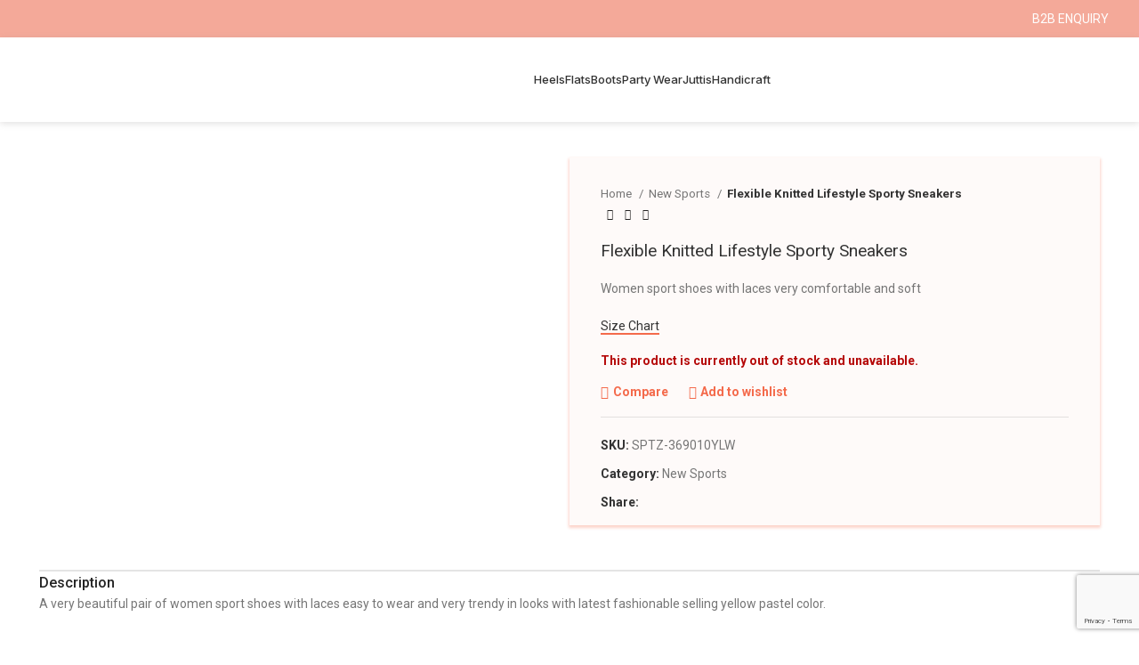

--- FILE ---
content_type: text/html; charset=UTF-8
request_url: https://steppings.in/product/flexible-knitted-lifestyle-sporty-sneakers-25/
body_size: 32366
content:
<!DOCTYPE html>
<html lang="en-US" prefix="og: https://ogp.me/ns#">
<head>
	<meta charset="UTF-8">
	<link rel="profile" href="https://gmpg.org/xfn/11">
	<link rel="pingback" href="https://steppings.in/xmlrpc.php">

	
<!-- Search Engine Optimization by Rank Math - https://rankmath.com/ -->
<title>Flexible Knitted Lifestyle Sporty Sneakers - Steppings</title>
<meta name="description" content="Women sport shoes with laces very comfortable and soft"/>
<meta name="robots" content="index, follow, max-snippet:-1, max-video-preview:-1, max-image-preview:large"/>
<link rel="canonical" href="https://steppings.in/product/flexible-knitted-lifestyle-sporty-sneakers-25/" />
<meta property="og:locale" content="en_US" />
<meta property="og:type" content="product" />
<meta property="og:title" content="Flexible Knitted Lifestyle Sporty Sneakers - Steppings" />
<meta property="og:description" content="Women sport shoes with laces very comfortable and soft" />
<meta property="og:url" content="https://steppings.in/product/flexible-knitted-lifestyle-sporty-sneakers-25/" />
<meta property="og:site_name" content="Steppings" />
<meta property="og:image" content="https://steppings.in/wp-content/uploads/2020/11/1-40.jpg" />
<meta property="og:image:secure_url" content="https://steppings.in/wp-content/uploads/2020/11/1-40.jpg" />
<meta property="og:image:width" content="1080" />
<meta property="og:image:height" content="1440" />
<meta property="og:image:alt" content="Flexible Knitted Lifestyle Sporty Sneakers" />
<meta property="og:image:type" content="image/jpeg" />
<meta property="product:availability" content="instock" />
<meta name="twitter:card" content="summary_large_image" />
<meta name="twitter:title" content="Flexible Knitted Lifestyle Sporty Sneakers - Steppings" />
<meta name="twitter:description" content="Women sport shoes with laces very comfortable and soft" />
<meta name="twitter:image" content="https://steppings.in/wp-content/uploads/2020/11/1-40.jpg" />
<meta name="twitter:label1" content="Price" />
<meta name="twitter:data1" content="&#8377;0.00" />
<meta name="twitter:label2" content="Availability" />
<meta name="twitter:data2" content="50 in stock" />
<!-- /Rank Math WordPress SEO plugin -->

<link rel='dns-prefetch' href='//www.googletagmanager.com' />
<link rel='dns-prefetch' href='//fonts.googleapis.com' />
<link rel="alternate" type="application/rss+xml" title="Steppings &raquo; Feed" href="https://steppings.in/feed/" />
<link rel="alternate" type="application/rss+xml" title="Steppings &raquo; Comments Feed" href="https://steppings.in/comments/feed/" />
<link rel="alternate" title="oEmbed (JSON)" type="application/json+oembed" href="https://steppings.in/wp-json/oembed/1.0/embed?url=https%3A%2F%2Fsteppings.in%2Fproduct%2Fflexible-knitted-lifestyle-sporty-sneakers-25%2F" />
<link rel="alternate" title="oEmbed (XML)" type="text/xml+oembed" href="https://steppings.in/wp-json/oembed/1.0/embed?url=https%3A%2F%2Fsteppings.in%2Fproduct%2Fflexible-knitted-lifestyle-sporty-sneakers-25%2F&#038;format=xml" />
		<style>
			.lazyload,
			.lazyloading {
				max-width: 100%;
			}
		</style>
		<style id='wp-img-auto-sizes-contain-inline-css' type='text/css'>
img:is([sizes=auto i],[sizes^="auto," i]){contain-intrinsic-size:3000px 1500px}
/*# sourceURL=wp-img-auto-sizes-contain-inline-css */
</style>
<style id='wp-block-library-inline-css' type='text/css'>
:root{--wp-block-synced-color:#7a00df;--wp-block-synced-color--rgb:122,0,223;--wp-bound-block-color:var(--wp-block-synced-color);--wp-editor-canvas-background:#ddd;--wp-admin-theme-color:#007cba;--wp-admin-theme-color--rgb:0,124,186;--wp-admin-theme-color-darker-10:#006ba1;--wp-admin-theme-color-darker-10--rgb:0,107,160.5;--wp-admin-theme-color-darker-20:#005a87;--wp-admin-theme-color-darker-20--rgb:0,90,135;--wp-admin-border-width-focus:2px}@media (min-resolution:192dpi){:root{--wp-admin-border-width-focus:1.5px}}.wp-element-button{cursor:pointer}:root .has-very-light-gray-background-color{background-color:#eee}:root .has-very-dark-gray-background-color{background-color:#313131}:root .has-very-light-gray-color{color:#eee}:root .has-very-dark-gray-color{color:#313131}:root .has-vivid-green-cyan-to-vivid-cyan-blue-gradient-background{background:linear-gradient(135deg,#00d084,#0693e3)}:root .has-purple-crush-gradient-background{background:linear-gradient(135deg,#34e2e4,#4721fb 50%,#ab1dfe)}:root .has-hazy-dawn-gradient-background{background:linear-gradient(135deg,#faaca8,#dad0ec)}:root .has-subdued-olive-gradient-background{background:linear-gradient(135deg,#fafae1,#67a671)}:root .has-atomic-cream-gradient-background{background:linear-gradient(135deg,#fdd79a,#004a59)}:root .has-nightshade-gradient-background{background:linear-gradient(135deg,#330968,#31cdcf)}:root .has-midnight-gradient-background{background:linear-gradient(135deg,#020381,#2874fc)}:root{--wp--preset--font-size--normal:16px;--wp--preset--font-size--huge:42px}.has-regular-font-size{font-size:1em}.has-larger-font-size{font-size:2.625em}.has-normal-font-size{font-size:var(--wp--preset--font-size--normal)}.has-huge-font-size{font-size:var(--wp--preset--font-size--huge)}.has-text-align-center{text-align:center}.has-text-align-left{text-align:left}.has-text-align-right{text-align:right}.has-fit-text{white-space:nowrap!important}#end-resizable-editor-section{display:none}.aligncenter{clear:both}.items-justified-left{justify-content:flex-start}.items-justified-center{justify-content:center}.items-justified-right{justify-content:flex-end}.items-justified-space-between{justify-content:space-between}.screen-reader-text{border:0;clip-path:inset(50%);height:1px;margin:-1px;overflow:hidden;padding:0;position:absolute;width:1px;word-wrap:normal!important}.screen-reader-text:focus{background-color:#ddd;clip-path:none;color:#444;display:block;font-size:1em;height:auto;left:5px;line-height:normal;padding:15px 23px 14px;text-decoration:none;top:5px;width:auto;z-index:100000}html :where(.has-border-color){border-style:solid}html :where([style*=border-top-color]){border-top-style:solid}html :where([style*=border-right-color]){border-right-style:solid}html :where([style*=border-bottom-color]){border-bottom-style:solid}html :where([style*=border-left-color]){border-left-style:solid}html :where([style*=border-width]){border-style:solid}html :where([style*=border-top-width]){border-top-style:solid}html :where([style*=border-right-width]){border-right-style:solid}html :where([style*=border-bottom-width]){border-bottom-style:solid}html :where([style*=border-left-width]){border-left-style:solid}html :where(img[class*=wp-image-]){height:auto;max-width:100%}:where(figure){margin:0 0 1em}html :where(.is-position-sticky){--wp-admin--admin-bar--position-offset:var(--wp-admin--admin-bar--height,0px)}@media screen and (max-width:600px){html :where(.is-position-sticky){--wp-admin--admin-bar--position-offset:0px}}

/*# sourceURL=wp-block-library-inline-css */
</style><link rel='stylesheet' id='wc-blocks-style-css' href='https://steppings.in/wp-content/plugins/woocommerce/assets/client/blocks/wc-blocks.css?ver=wc-10.4.3' type='text/css' media='all' />
<style id='global-styles-inline-css' type='text/css'>
:root{--wp--preset--aspect-ratio--square: 1;--wp--preset--aspect-ratio--4-3: 4/3;--wp--preset--aspect-ratio--3-4: 3/4;--wp--preset--aspect-ratio--3-2: 3/2;--wp--preset--aspect-ratio--2-3: 2/3;--wp--preset--aspect-ratio--16-9: 16/9;--wp--preset--aspect-ratio--9-16: 9/16;--wp--preset--color--black: #000000;--wp--preset--color--cyan-bluish-gray: #abb8c3;--wp--preset--color--white: #ffffff;--wp--preset--color--pale-pink: #f78da7;--wp--preset--color--vivid-red: #cf2e2e;--wp--preset--color--luminous-vivid-orange: #ff6900;--wp--preset--color--luminous-vivid-amber: #fcb900;--wp--preset--color--light-green-cyan: #7bdcb5;--wp--preset--color--vivid-green-cyan: #00d084;--wp--preset--color--pale-cyan-blue: #8ed1fc;--wp--preset--color--vivid-cyan-blue: #0693e3;--wp--preset--color--vivid-purple: #9b51e0;--wp--preset--gradient--vivid-cyan-blue-to-vivid-purple: linear-gradient(135deg,rgb(6,147,227) 0%,rgb(155,81,224) 100%);--wp--preset--gradient--light-green-cyan-to-vivid-green-cyan: linear-gradient(135deg,rgb(122,220,180) 0%,rgb(0,208,130) 100%);--wp--preset--gradient--luminous-vivid-amber-to-luminous-vivid-orange: linear-gradient(135deg,rgb(252,185,0) 0%,rgb(255,105,0) 100%);--wp--preset--gradient--luminous-vivid-orange-to-vivid-red: linear-gradient(135deg,rgb(255,105,0) 0%,rgb(207,46,46) 100%);--wp--preset--gradient--very-light-gray-to-cyan-bluish-gray: linear-gradient(135deg,rgb(238,238,238) 0%,rgb(169,184,195) 100%);--wp--preset--gradient--cool-to-warm-spectrum: linear-gradient(135deg,rgb(74,234,220) 0%,rgb(151,120,209) 20%,rgb(207,42,186) 40%,rgb(238,44,130) 60%,rgb(251,105,98) 80%,rgb(254,248,76) 100%);--wp--preset--gradient--blush-light-purple: linear-gradient(135deg,rgb(255,206,236) 0%,rgb(152,150,240) 100%);--wp--preset--gradient--blush-bordeaux: linear-gradient(135deg,rgb(254,205,165) 0%,rgb(254,45,45) 50%,rgb(107,0,62) 100%);--wp--preset--gradient--luminous-dusk: linear-gradient(135deg,rgb(255,203,112) 0%,rgb(199,81,192) 50%,rgb(65,88,208) 100%);--wp--preset--gradient--pale-ocean: linear-gradient(135deg,rgb(255,245,203) 0%,rgb(182,227,212) 50%,rgb(51,167,181) 100%);--wp--preset--gradient--electric-grass: linear-gradient(135deg,rgb(202,248,128) 0%,rgb(113,206,126) 100%);--wp--preset--gradient--midnight: linear-gradient(135deg,rgb(2,3,129) 0%,rgb(40,116,252) 100%);--wp--preset--font-size--small: 13px;--wp--preset--font-size--medium: 20px;--wp--preset--font-size--large: 36px;--wp--preset--font-size--x-large: 42px;--wp--preset--spacing--20: 0.44rem;--wp--preset--spacing--30: 0.67rem;--wp--preset--spacing--40: 1rem;--wp--preset--spacing--50: 1.5rem;--wp--preset--spacing--60: 2.25rem;--wp--preset--spacing--70: 3.38rem;--wp--preset--spacing--80: 5.06rem;--wp--preset--shadow--natural: 6px 6px 9px rgba(0, 0, 0, 0.2);--wp--preset--shadow--deep: 12px 12px 50px rgba(0, 0, 0, 0.4);--wp--preset--shadow--sharp: 6px 6px 0px rgba(0, 0, 0, 0.2);--wp--preset--shadow--outlined: 6px 6px 0px -3px rgb(255, 255, 255), 6px 6px rgb(0, 0, 0);--wp--preset--shadow--crisp: 6px 6px 0px rgb(0, 0, 0);}:where(.is-layout-flex){gap: 0.5em;}:where(.is-layout-grid){gap: 0.5em;}body .is-layout-flex{display: flex;}.is-layout-flex{flex-wrap: wrap;align-items: center;}.is-layout-flex > :is(*, div){margin: 0;}body .is-layout-grid{display: grid;}.is-layout-grid > :is(*, div){margin: 0;}:where(.wp-block-columns.is-layout-flex){gap: 2em;}:where(.wp-block-columns.is-layout-grid){gap: 2em;}:where(.wp-block-post-template.is-layout-flex){gap: 1.25em;}:where(.wp-block-post-template.is-layout-grid){gap: 1.25em;}.has-black-color{color: var(--wp--preset--color--black) !important;}.has-cyan-bluish-gray-color{color: var(--wp--preset--color--cyan-bluish-gray) !important;}.has-white-color{color: var(--wp--preset--color--white) !important;}.has-pale-pink-color{color: var(--wp--preset--color--pale-pink) !important;}.has-vivid-red-color{color: var(--wp--preset--color--vivid-red) !important;}.has-luminous-vivid-orange-color{color: var(--wp--preset--color--luminous-vivid-orange) !important;}.has-luminous-vivid-amber-color{color: var(--wp--preset--color--luminous-vivid-amber) !important;}.has-light-green-cyan-color{color: var(--wp--preset--color--light-green-cyan) !important;}.has-vivid-green-cyan-color{color: var(--wp--preset--color--vivid-green-cyan) !important;}.has-pale-cyan-blue-color{color: var(--wp--preset--color--pale-cyan-blue) !important;}.has-vivid-cyan-blue-color{color: var(--wp--preset--color--vivid-cyan-blue) !important;}.has-vivid-purple-color{color: var(--wp--preset--color--vivid-purple) !important;}.has-black-background-color{background-color: var(--wp--preset--color--black) !important;}.has-cyan-bluish-gray-background-color{background-color: var(--wp--preset--color--cyan-bluish-gray) !important;}.has-white-background-color{background-color: var(--wp--preset--color--white) !important;}.has-pale-pink-background-color{background-color: var(--wp--preset--color--pale-pink) !important;}.has-vivid-red-background-color{background-color: var(--wp--preset--color--vivid-red) !important;}.has-luminous-vivid-orange-background-color{background-color: var(--wp--preset--color--luminous-vivid-orange) !important;}.has-luminous-vivid-amber-background-color{background-color: var(--wp--preset--color--luminous-vivid-amber) !important;}.has-light-green-cyan-background-color{background-color: var(--wp--preset--color--light-green-cyan) !important;}.has-vivid-green-cyan-background-color{background-color: var(--wp--preset--color--vivid-green-cyan) !important;}.has-pale-cyan-blue-background-color{background-color: var(--wp--preset--color--pale-cyan-blue) !important;}.has-vivid-cyan-blue-background-color{background-color: var(--wp--preset--color--vivid-cyan-blue) !important;}.has-vivid-purple-background-color{background-color: var(--wp--preset--color--vivid-purple) !important;}.has-black-border-color{border-color: var(--wp--preset--color--black) !important;}.has-cyan-bluish-gray-border-color{border-color: var(--wp--preset--color--cyan-bluish-gray) !important;}.has-white-border-color{border-color: var(--wp--preset--color--white) !important;}.has-pale-pink-border-color{border-color: var(--wp--preset--color--pale-pink) !important;}.has-vivid-red-border-color{border-color: var(--wp--preset--color--vivid-red) !important;}.has-luminous-vivid-orange-border-color{border-color: var(--wp--preset--color--luminous-vivid-orange) !important;}.has-luminous-vivid-amber-border-color{border-color: var(--wp--preset--color--luminous-vivid-amber) !important;}.has-light-green-cyan-border-color{border-color: var(--wp--preset--color--light-green-cyan) !important;}.has-vivid-green-cyan-border-color{border-color: var(--wp--preset--color--vivid-green-cyan) !important;}.has-pale-cyan-blue-border-color{border-color: var(--wp--preset--color--pale-cyan-blue) !important;}.has-vivid-cyan-blue-border-color{border-color: var(--wp--preset--color--vivid-cyan-blue) !important;}.has-vivid-purple-border-color{border-color: var(--wp--preset--color--vivid-purple) !important;}.has-vivid-cyan-blue-to-vivid-purple-gradient-background{background: var(--wp--preset--gradient--vivid-cyan-blue-to-vivid-purple) !important;}.has-light-green-cyan-to-vivid-green-cyan-gradient-background{background: var(--wp--preset--gradient--light-green-cyan-to-vivid-green-cyan) !important;}.has-luminous-vivid-amber-to-luminous-vivid-orange-gradient-background{background: var(--wp--preset--gradient--luminous-vivid-amber-to-luminous-vivid-orange) !important;}.has-luminous-vivid-orange-to-vivid-red-gradient-background{background: var(--wp--preset--gradient--luminous-vivid-orange-to-vivid-red) !important;}.has-very-light-gray-to-cyan-bluish-gray-gradient-background{background: var(--wp--preset--gradient--very-light-gray-to-cyan-bluish-gray) !important;}.has-cool-to-warm-spectrum-gradient-background{background: var(--wp--preset--gradient--cool-to-warm-spectrum) !important;}.has-blush-light-purple-gradient-background{background: var(--wp--preset--gradient--blush-light-purple) !important;}.has-blush-bordeaux-gradient-background{background: var(--wp--preset--gradient--blush-bordeaux) !important;}.has-luminous-dusk-gradient-background{background: var(--wp--preset--gradient--luminous-dusk) !important;}.has-pale-ocean-gradient-background{background: var(--wp--preset--gradient--pale-ocean) !important;}.has-electric-grass-gradient-background{background: var(--wp--preset--gradient--electric-grass) !important;}.has-midnight-gradient-background{background: var(--wp--preset--gradient--midnight) !important;}.has-small-font-size{font-size: var(--wp--preset--font-size--small) !important;}.has-medium-font-size{font-size: var(--wp--preset--font-size--medium) !important;}.has-large-font-size{font-size: var(--wp--preset--font-size--large) !important;}.has-x-large-font-size{font-size: var(--wp--preset--font-size--x-large) !important;}
/*# sourceURL=global-styles-inline-css */
</style>

<style id='classic-theme-styles-inline-css' type='text/css'>
/*! This file is auto-generated */
.wp-block-button__link{color:#fff;background-color:#32373c;border-radius:9999px;box-shadow:none;text-decoration:none;padding:calc(.667em + 2px) calc(1.333em + 2px);font-size:1.125em}.wp-block-file__button{background:#32373c;color:#fff;text-decoration:none}
/*# sourceURL=/wp-includes/css/classic-themes.min.css */
</style>
<style id='woocommerce-inline-inline-css' type='text/css'>
.woocommerce form .form-row .required { visibility: visible; }
/*# sourceURL=woocommerce-inline-inline-css */
</style>
<link rel='stylesheet' id='catalogx-frontend-style-css' href='https://steppings.in/wp-content/plugins/woocommerce-catalog-enquiry/assets/css/frontend.css?ver=6.0.8' type='text/css' media='all' />
<link rel='stylesheet' id='bootstrap-css' href='https://steppings.in/wp-content/themes/woodmart/css/bootstrap-light.min.css?ver=7.6.0' type='text/css' media='all' />
<link rel='stylesheet' id='woodmart-style-css' href='https://steppings.in/wp-content/themes/woodmart/css/parts/base.min.css?ver=7.6.0' type='text/css' media='all' />
<link rel='stylesheet' id='chld_thm_cfg_parent-css' href='https://steppings.in/wp-content/themes/woodmart/style.css?ver=6.9' type='text/css' media='all' />
<link rel='stylesheet' id='chld_thm_cfg_child-css' href='https://steppings.in/wp-content/themes/woodmart-child/style.css?ver=5.1.0.1597906033' type='text/css' media='all' />
<link rel='stylesheet' id='wcpa-frontend-css' href='https://steppings.in/wp-content/plugins/woo-custom-product-addons/assets/css/style_1.css?ver=3.0.19' type='text/css' media='all' />
<link rel='stylesheet' id='js_composer_front-css' href='https://steppings.in/wp-content/plugins/js_composer/assets/css/js_composer.min.css?ver=8.7.2' type='text/css' media='all' />
<link rel='stylesheet' id='wd-widget-wd-recent-posts-css' href='https://steppings.in/wp-content/themes/woodmart/css/parts/widget-wd-recent-posts.min.css?ver=7.6.0' type='text/css' media='all' />
<link rel='stylesheet' id='wd-widget-nav-css' href='https://steppings.in/wp-content/themes/woodmart/css/parts/widget-nav.min.css?ver=7.6.0' type='text/css' media='all' />
<link rel='stylesheet' id='wd-widget-wd-layered-nav-css' href='https://steppings.in/wp-content/themes/woodmart/css/parts/woo-widget-wd-layered-nav.min.css?ver=7.6.0' type='text/css' media='all' />
<link rel='stylesheet' id='wd-woo-mod-swatches-base-css' href='https://steppings.in/wp-content/themes/woodmart/css/parts/woo-mod-swatches-base.min.css?ver=7.6.0' type='text/css' media='all' />
<link rel='stylesheet' id='wd-woo-mod-swatches-filter-css' href='https://steppings.in/wp-content/themes/woodmart/css/parts/woo-mod-swatches-filter.min.css?ver=7.6.0' type='text/css' media='all' />
<link rel='stylesheet' id='wd-widget-product-cat-css' href='https://steppings.in/wp-content/themes/woodmart/css/parts/woo-widget-product-cat.min.css?ver=7.6.0' type='text/css' media='all' />
<link rel='stylesheet' id='wd-widget-product-list-css' href='https://steppings.in/wp-content/themes/woodmart/css/parts/woo-widget-product-list.min.css?ver=7.6.0' type='text/css' media='all' />
<link rel='stylesheet' id='wd-widget-slider-price-filter-css' href='https://steppings.in/wp-content/themes/woodmart/css/parts/woo-widget-slider-price-filter.min.css?ver=7.6.0' type='text/css' media='all' />
<link rel='stylesheet' id='wd-wp-gutenberg-css' href='https://steppings.in/wp-content/themes/woodmart/css/parts/wp-gutenberg.min.css?ver=7.6.0' type='text/css' media='all' />
<link rel='stylesheet' id='wd-wpcf7-css' href='https://steppings.in/wp-content/themes/woodmart/css/parts/int-wpcf7.min.css?ver=7.6.0' type='text/css' media='all' />
<link rel='stylesheet' id='wd-revolution-slider-css' href='https://steppings.in/wp-content/themes/woodmart/css/parts/int-rev-slider.min.css?ver=7.6.0' type='text/css' media='all' />
<link rel='stylesheet' id='wd-wpbakery-base-css' href='https://steppings.in/wp-content/themes/woodmart/css/parts/int-wpb-base.min.css?ver=7.6.0' type='text/css' media='all' />
<link rel='stylesheet' id='wd-wpbakery-base-deprecated-css' href='https://steppings.in/wp-content/themes/woodmart/css/parts/int-wpb-base-deprecated.min.css?ver=7.6.0' type='text/css' media='all' />
<link rel='stylesheet' id='wd-notices-fixed-css' href='https://steppings.in/wp-content/themes/woodmart/css/parts/woo-opt-sticky-notices.min.css?ver=7.6.0' type='text/css' media='all' />
<link rel='stylesheet' id='wd-woocommerce-base-css' href='https://steppings.in/wp-content/themes/woodmart/css/parts/woocommerce-base.min.css?ver=7.6.0' type='text/css' media='all' />
<link rel='stylesheet' id='wd-mod-star-rating-css' href='https://steppings.in/wp-content/themes/woodmart/css/parts/mod-star-rating.min.css?ver=7.6.0' type='text/css' media='all' />
<link rel='stylesheet' id='wd-woo-el-track-order-css' href='https://steppings.in/wp-content/themes/woodmart/css/parts/woo-el-track-order.min.css?ver=7.6.0' type='text/css' media='all' />
<link rel='stylesheet' id='wd-woocommerce-block-notices-css' href='https://steppings.in/wp-content/themes/woodmart/css/parts/woo-mod-block-notices.min.css?ver=7.6.0' type='text/css' media='all' />
<link rel='stylesheet' id='wd-woo-gutenberg-css' href='https://steppings.in/wp-content/themes/woodmart/css/parts/woo-gutenberg.min.css?ver=7.6.0' type='text/css' media='all' />
<link rel='stylesheet' id='wd-woo-mod-quantity-css' href='https://steppings.in/wp-content/themes/woodmart/css/parts/woo-mod-quantity.min.css?ver=7.6.0' type='text/css' media='all' />
<link rel='stylesheet' id='wd-woo-single-prod-el-base-css' href='https://steppings.in/wp-content/themes/woodmart/css/parts/woo-single-prod-el-base.min.css?ver=7.6.0' type='text/css' media='all' />
<link rel='stylesheet' id='wd-woo-mod-stock-status-css' href='https://steppings.in/wp-content/themes/woodmart/css/parts/woo-mod-stock-status.min.css?ver=7.6.0' type='text/css' media='all' />
<link rel='stylesheet' id='wd-woo-mod-shop-attributes-css' href='https://steppings.in/wp-content/themes/woodmart/css/parts/woo-mod-shop-attributes.min.css?ver=7.6.0' type='text/css' media='all' />
<link rel='stylesheet' id='wd-header-base-css' href='https://steppings.in/wp-content/themes/woodmart/css/parts/header-base.min.css?ver=7.6.0' type='text/css' media='all' />
<link rel='stylesheet' id='wd-mod-tools-css' href='https://steppings.in/wp-content/themes/woodmart/css/parts/mod-tools.min.css?ver=7.6.0' type='text/css' media='all' />
<link rel='stylesheet' id='wd-header-elements-base-css' href='https://steppings.in/wp-content/themes/woodmart/css/parts/header-el-base.min.css?ver=7.6.0' type='text/css' media='all' />
<link rel='stylesheet' id='wd-social-icons-css' href='https://steppings.in/wp-content/themes/woodmart/css/parts/el-social-icons.min.css?ver=7.6.0' type='text/css' media='all' />
<link rel='stylesheet' id='wd-mfp-popup-css' href='https://steppings.in/wp-content/themes/woodmart/css/parts/lib-magnific-popup.min.css?ver=7.6.0' type='text/css' media='all' />
<link rel='stylesheet' id='wd-header-mobile-nav-dropdown-css' href='https://steppings.in/wp-content/themes/woodmart/css/parts/header-el-mobile-nav-dropdown.min.css?ver=7.6.0' type='text/css' media='all' />
<link rel='stylesheet' id='wd-page-title-css' href='https://steppings.in/wp-content/themes/woodmart/css/parts/page-title.min.css?ver=7.6.0' type='text/css' media='all' />
<link rel='stylesheet' id='wd-woo-single-prod-predefined-css' href='https://steppings.in/wp-content/themes/woodmart/css/parts/woo-single-prod-predefined.min.css?ver=7.6.0' type='text/css' media='all' />
<link rel='stylesheet' id='wd-woo-single-prod-and-quick-view-predefined-css' href='https://steppings.in/wp-content/themes/woodmart/css/parts/woo-single-prod-and-quick-view-predefined.min.css?ver=7.6.0' type='text/css' media='all' />
<link rel='stylesheet' id='wd-woo-single-prod-el-tabs-predefined-css' href='https://steppings.in/wp-content/themes/woodmart/css/parts/woo-single-prod-el-tabs-predefined.min.css?ver=7.6.0' type='text/css' media='all' />
<link rel='stylesheet' id='wd-woo-single-prod-opt-base-css' href='https://steppings.in/wp-content/themes/woodmart/css/parts/woo-single-prod-opt-base.min.css?ver=7.6.0' type='text/css' media='all' />
<link rel='stylesheet' id='wd-woo-single-prod-el-gallery-css' href='https://steppings.in/wp-content/themes/woodmart/css/parts/woo-single-prod-el-gallery.min.css?ver=7.6.0' type='text/css' media='all' />
<link rel='stylesheet' id='wd-woo-single-prod-el-gallery-opt-thumb-left-desktop-css' href='https://steppings.in/wp-content/themes/woodmart/css/parts/woo-single-prod-el-gallery-opt-thumb-left-desktop.min.css?ver=7.6.0' type='text/css' media='all' />
<link rel='stylesheet' id='wd-swiper-css' href='https://steppings.in/wp-content/themes/woodmart/css/parts/lib-swiper.min.css?ver=7.6.0' type='text/css' media='all' />
<link rel='stylesheet' id='wd-swiper-arrows-css' href='https://steppings.in/wp-content/themes/woodmart/css/parts/lib-swiper-arrows.min.css?ver=7.6.0' type='text/css' media='all' />
<link rel='stylesheet' id='wd-woo-single-prod-el-navigation-css' href='https://steppings.in/wp-content/themes/woodmart/css/parts/woo-single-prod-el-navigation.min.css?ver=7.6.0' type='text/css' media='all' />
<link rel='stylesheet' id='wd-woo-mod-variation-form-css' href='https://steppings.in/wp-content/themes/woodmart/css/parts/woo-mod-variation-form.min.css?ver=7.6.0' type='text/css' media='all' />
<link rel='stylesheet' id='wd-woo-mod-variation-form-single-css' href='https://steppings.in/wp-content/themes/woodmart/css/parts/woo-mod-variation-form-single.min.css?ver=7.6.0' type='text/css' media='all' />
<link rel='stylesheet' id='wd-accordion-css' href='https://steppings.in/wp-content/themes/woodmart/css/parts/el-accordion.min.css?ver=7.6.0' type='text/css' media='all' />
<link rel='stylesheet' id='wd-product-loop-css' href='https://steppings.in/wp-content/themes/woodmart/css/parts/woo-product-loop.min.css?ver=7.6.0' type='text/css' media='all' />
<link rel='stylesheet' id='wd-product-loop-icons-css' href='https://steppings.in/wp-content/themes/woodmart/css/parts/woo-product-loop-icons.min.css?ver=7.6.0' type='text/css' media='all' />
<link rel='stylesheet' id='wd-woo-mod-quantity-overlap-css' href='https://steppings.in/wp-content/themes/woodmart/css/parts/woo-mod-quantity-overlap.min.css?ver=7.6.0' type='text/css' media='all' />
<link rel='stylesheet' id='wd-woo-opt-title-limit-css' href='https://steppings.in/wp-content/themes/woodmart/css/parts/woo-opt-title-limit.min.css?ver=7.6.0' type='text/css' media='all' />
<link rel='stylesheet' id='wd-swiper-pagin-css' href='https://steppings.in/wp-content/themes/woodmart/css/parts/lib-swiper-pagin.min.css?ver=7.6.0' type='text/css' media='all' />
<link rel='stylesheet' id='wd-footer-base-css' href='https://steppings.in/wp-content/themes/woodmart/css/parts/footer-base.min.css?ver=7.6.0' type='text/css' media='all' />
<link rel='stylesheet' id='wd-text-block-css' href='https://steppings.in/wp-content/themes/woodmart/css/parts/el-text-block.min.css?ver=7.6.0' type='text/css' media='all' />
<link rel='stylesheet' id='wd-scroll-top-css' href='https://steppings.in/wp-content/themes/woodmart/css/parts/opt-scrolltotop.min.css?ver=7.6.0' type='text/css' media='all' />
<link rel='stylesheet' id='wd-wd-search-form-css' href='https://steppings.in/wp-content/themes/woodmart/css/parts/wd-search-form.min.css?ver=7.6.0' type='text/css' media='all' />
<link rel='stylesheet' id='wd-cookies-popup-css' href='https://steppings.in/wp-content/themes/woodmart/css/parts/opt-cookies.min.css?ver=7.6.0' type='text/css' media='all' />
<link rel='stylesheet' id='xts-style-default_header-css' href='https://steppings.in/wp-content/uploads/2025/11/xts-default_header-1762947107.css?ver=7.6.0' type='text/css' media='all' />
<link rel='stylesheet' id='xts-style-theme_settings_default-css' href='https://steppings.in/wp-content/uploads/2025/12/xts-theme_settings_default-1765438588.css?ver=7.6.0' type='text/css' media='all' />
<link rel='stylesheet' id='xts-google-fonts-css' href='https://fonts.googleapis.com/css?family=Roboto%3A400%2C700%2C500%7CLato%3A400%2C700%7CYantramanav%3A400%2C700%2C500%7CInter%3A400%2C600%2C500&#038;ver=7.6.0' type='text/css' media='all' />
<script type="text/javascript" src="https://steppings.in/wp-includes/js/jquery/jquery.min.js?ver=3.7.1" id="jquery-core-js"></script>
<script type="text/javascript" src="https://steppings.in/wp-includes/js/jquery/jquery-migrate.min.js?ver=3.4.1" id="jquery-migrate-js"></script>
<script type="text/javascript" src="https://steppings.in/wp-content/plugins/woocommerce/assets/js/jquery-blockui/jquery.blockUI.min.js?ver=2.7.0-wc.10.4.3" id="wc-jquery-blockui-js" data-wp-strategy="defer"></script>
<script type="text/javascript" id="wc-add-to-cart-js-extra">
/* <![CDATA[ */
var wc_add_to_cart_params = {"ajax_url":"/wp-admin/admin-ajax.php","wc_ajax_url":"/?wc-ajax=%%endpoint%%","i18n_view_cart":"View cart","cart_url":"https://steppings.in/cart/","is_cart":"","cart_redirect_after_add":"no"};
//# sourceURL=wc-add-to-cart-js-extra
/* ]]> */
</script>
<script type="text/javascript" src="https://steppings.in/wp-content/plugins/woocommerce/assets/js/frontend/add-to-cart.min.js?ver=10.4.3" id="wc-add-to-cart-js" data-wp-strategy="defer"></script>
<script type="text/javascript" src="https://steppings.in/wp-content/plugins/woocommerce/assets/js/zoom/jquery.zoom.min.js?ver=1.7.21-wc.10.4.3" id="wc-zoom-js" defer="defer" data-wp-strategy="defer"></script>
<script type="text/javascript" id="wc-single-product-js-extra">
/* <![CDATA[ */
var wc_single_product_params = {"i18n_required_rating_text":"Please select a rating","i18n_rating_options":["1 of 5 stars","2 of 5 stars","3 of 5 stars","4 of 5 stars","5 of 5 stars"],"i18n_product_gallery_trigger_text":"View full-screen image gallery","review_rating_required":"yes","flexslider":{"rtl":false,"animation":"slide","smoothHeight":true,"directionNav":false,"controlNav":"thumbnails","slideshow":false,"animationSpeed":500,"animationLoop":false,"allowOneSlide":false},"zoom_enabled":"","zoom_options":[],"photoswipe_enabled":"","photoswipe_options":{"shareEl":false,"closeOnScroll":false,"history":false,"hideAnimationDuration":0,"showAnimationDuration":0},"flexslider_enabled":""};
//# sourceURL=wc-single-product-js-extra
/* ]]> */
</script>
<script type="text/javascript" src="https://steppings.in/wp-content/plugins/woocommerce/assets/js/frontend/single-product.min.js?ver=10.4.3" id="wc-single-product-js" defer="defer" data-wp-strategy="defer"></script>
<script type="text/javascript" src="https://steppings.in/wp-content/plugins/woocommerce/assets/js/js-cookie/js.cookie.min.js?ver=2.1.4-wc.10.4.3" id="wc-js-cookie-js" defer="defer" data-wp-strategy="defer"></script>
<script type="text/javascript" id="woocommerce-js-extra">
/* <![CDATA[ */
var woocommerce_params = {"ajax_url":"/wp-admin/admin-ajax.php","wc_ajax_url":"/?wc-ajax=%%endpoint%%","i18n_password_show":"Show password","i18n_password_hide":"Hide password"};
//# sourceURL=woocommerce-js-extra
/* ]]> */
</script>
<script type="text/javascript" src="https://steppings.in/wp-content/plugins/woocommerce/assets/js/frontend/woocommerce.min.js?ver=10.4.3" id="woocommerce-js" defer="defer" data-wp-strategy="defer"></script>
<script type="text/javascript" src="https://steppings.in/wp-content/plugins/js_composer/assets/js/vendors/woocommerce-add-to-cart.js?ver=8.7.2" id="vc_woocommerce-add-to-cart-js-js"></script>

<!-- Google tag (gtag.js) snippet added by Site Kit -->
<!-- Google Analytics snippet added by Site Kit -->
<script type="text/javascript" src="https://www.googletagmanager.com/gtag/js?id=GT-K8GQKZZ" id="google_gtagjs-js" async></script>
<script type="text/javascript" id="google_gtagjs-js-after">
/* <![CDATA[ */
window.dataLayer = window.dataLayer || [];function gtag(){dataLayer.push(arguments);}
gtag("set","linker",{"domains":["steppings.in"]});
gtag("js", new Date());
gtag("set", "developer_id.dZTNiMT", true);
gtag("config", "GT-K8GQKZZ");
//# sourceURL=google_gtagjs-js-after
/* ]]> */
</script>
<script type="text/javascript" src="https://steppings.in/wp-content/themes/woodmart/js/libs/device.min.js?ver=7.6.0" id="wd-device-library-js"></script>
<script type="text/javascript" src="https://steppings.in/wp-content/themes/woodmart/js/scripts/global/scrollBar.min.js?ver=7.6.0" id="wd-scrollbar-js"></script>
<script></script><link rel="https://api.w.org/" href="https://steppings.in/wp-json/" /><link rel="alternate" title="JSON" type="application/json" href="https://steppings.in/wp-json/wp/v2/product/10927" /><link rel="EditURI" type="application/rsd+xml" title="RSD" href="https://steppings.in/xmlrpc.php?rsd" />
<meta name="generator" content="WordPress 6.9" />
<link rel='shortlink' href='https://steppings.in/?p=10927' />
<meta name="generator" content="Site Kit by Google 1.170.0" />		<script>
			document.documentElement.className = document.documentElement.className.replace('no-js', 'js');
		</script>
				<style>
			.no-js img.lazyload {
				display: none;
			}

			figure.wp-block-image img.lazyloading {
				min-width: 150px;
			}

			.lazyload,
			.lazyloading {
				--smush-placeholder-width: 100px;
				--smush-placeholder-aspect-ratio: 1/1;
				width: var(--smush-image-width, var(--smush-placeholder-width)) !important;
				aspect-ratio: var(--smush-image-aspect-ratio, var(--smush-placeholder-aspect-ratio)) !important;
			}

						.lazyload, .lazyloading {
				opacity: 0;
			}

			.lazyloaded {
				opacity: 1;
				transition: opacity 400ms;
				transition-delay: 0ms;
			}

					</style>
							<meta name="viewport" content="width=device-width, initial-scale=1.0, maximum-scale=1.0, user-scalable=no">
										<noscript><style>.woocommerce-product-gallery{ opacity: 1 !important; }</style></noscript>
	<meta name="generator" content="Powered by WPBakery Page Builder - drag and drop page builder for WordPress."/>
<meta name="generator" content="Powered by Slider Revolution 6.7.38 - responsive, Mobile-Friendly Slider Plugin for WordPress with comfortable drag and drop interface." />
<style>:root{  --wcpaSectionTitleSize:14px;   --wcpaLabelSize:14px;   --wcpaDescSize:13px;   --wcpaErrorSize:13px;   --wcpaLabelWeight:normal;   --wcpaDescWeight:normal;   --wcpaBorderWidth:1px;   --wcpaBorderRadius:6px;   --wcpaInputHeight:45px;   --wcpaCheckLabelSize:14px;   --wcpaCheckBorderWidth:1px;   --wcpaCheckWidth:20px;   --wcpaCheckHeight:20px;   --wcpaCheckBorderRadius:4px;   --wcpaCheckButtonRadius:5px;   --wcpaCheckButtonBorder:2px; }:root{  --wcpaButtonColor:#3340d3;   --wcpaLabelColor:#424242;   --wcpaDescColor:#797979;   --wcpaBorderColor:#c6d0e9;   --wcpaBorderColorFocus:#3561f3;   --wcpaInputBgColor:#FFFFFF;   --wcpaInputColor:#5d5d5d;   --wcpaCheckLabelColor:#4a4a4a;   --wcpaCheckBgColor:#3340d3;   --wcpaCheckBorderColor:#B9CBE3;   --wcpaCheckTickColor:#ffffff;   --wcpaRadioBgColor:#3340d3;   --wcpaRadioBorderColor:#B9CBE3;   --wcpaRadioTickColor:#ffffff;   --wcpaButtonTextColor:#ffffff;   --wcpaErrorColor:#F55050; }:root{}</style><link rel="icon" href="https://steppings.in/wp-content/uploads/2020/08/icons.png" sizes="32x32" />
<link rel="icon" href="https://steppings.in/wp-content/uploads/2020/08/icons.png" sizes="192x192" />
<link rel="apple-touch-icon" href="https://steppings.in/wp-content/uploads/2020/08/icons.png" />
<meta name="msapplication-TileImage" content="https://steppings.in/wp-content/uploads/2020/08/icons.png" />
<script>function setREVStartSize(e){
			//window.requestAnimationFrame(function() {
				window.RSIW = window.RSIW===undefined ? window.innerWidth : window.RSIW;
				window.RSIH = window.RSIH===undefined ? window.innerHeight : window.RSIH;
				try {
					var pw = document.getElementById(e.c).parentNode.offsetWidth,
						newh;
					pw = pw===0 || isNaN(pw) || (e.l=="fullwidth" || e.layout=="fullwidth") ? window.RSIW : pw;
					e.tabw = e.tabw===undefined ? 0 : parseInt(e.tabw);
					e.thumbw = e.thumbw===undefined ? 0 : parseInt(e.thumbw);
					e.tabh = e.tabh===undefined ? 0 : parseInt(e.tabh);
					e.thumbh = e.thumbh===undefined ? 0 : parseInt(e.thumbh);
					e.tabhide = e.tabhide===undefined ? 0 : parseInt(e.tabhide);
					e.thumbhide = e.thumbhide===undefined ? 0 : parseInt(e.thumbhide);
					e.mh = e.mh===undefined || e.mh=="" || e.mh==="auto" ? 0 : parseInt(e.mh,0);
					if(e.layout==="fullscreen" || e.l==="fullscreen")
						newh = Math.max(e.mh,window.RSIH);
					else{
						e.gw = Array.isArray(e.gw) ? e.gw : [e.gw];
						for (var i in e.rl) if (e.gw[i]===undefined || e.gw[i]===0) e.gw[i] = e.gw[i-1];
						e.gh = e.el===undefined || e.el==="" || (Array.isArray(e.el) && e.el.length==0)? e.gh : e.el;
						e.gh = Array.isArray(e.gh) ? e.gh : [e.gh];
						for (var i in e.rl) if (e.gh[i]===undefined || e.gh[i]===0) e.gh[i] = e.gh[i-1];
											
						var nl = new Array(e.rl.length),
							ix = 0,
							sl;
						e.tabw = e.tabhide>=pw ? 0 : e.tabw;
						e.thumbw = e.thumbhide>=pw ? 0 : e.thumbw;
						e.tabh = e.tabhide>=pw ? 0 : e.tabh;
						e.thumbh = e.thumbhide>=pw ? 0 : e.thumbh;
						for (var i in e.rl) nl[i] = e.rl[i]<window.RSIW ? 0 : e.rl[i];
						sl = nl[0];
						for (var i in nl) if (sl>nl[i] && nl[i]>0) { sl = nl[i]; ix=i;}
						var m = pw>(e.gw[ix]+e.tabw+e.thumbw) ? 1 : (pw-(e.tabw+e.thumbw)) / (e.gw[ix]);
						newh =  (e.gh[ix] * m) + (e.tabh + e.thumbh);
					}
					var el = document.getElementById(e.c);
					if (el!==null && el) el.style.height = newh+"px";
					el = document.getElementById(e.c+"_wrapper");
					if (el!==null && el) {
						el.style.height = newh+"px";
						el.style.display = "block";
					}
				} catch(e){
					console.log("Failure at Presize of Slider:" + e)
				}
			//});
		  };</script>
<style>
		
		</style><noscript><style> .wpb_animate_when_almost_visible { opacity: 1; }</style></noscript><link rel='stylesheet' id='rs-plugin-settings-css' href='//steppings.in/wp-content/plugins/revslider/sr6/assets/css/rs6.css?ver=6.7.38' type='text/css' media='all' />
<style id='rs-plugin-settings-inline-css' type='text/css'>
#rs-demo-id {}
/*# sourceURL=rs-plugin-settings-inline-css */
</style>
</head>

<body class="wp-singular product-template-default single single-product postid-10927 wp-theme-woodmart wp-child-theme-woodmart-child theme-woodmart woocommerce woocommerce-page woocommerce-no-js wrapper-full-width  woodmart-product-design-default categories-accordion-on woodmart-archive-shop woodmart-ajax-shop-on offcanvas-sidebar-mobile offcanvas-sidebar-tablet notifications-sticky wpb-js-composer js-comp-ver-8.7.2 vc_responsive">
			<script type="text/javascript" id="wd-flicker-fix">// Flicker fix.</script>	
	
	<div class="website-wrapper">
									<header class="whb-header whb-default_header whb-sticky-shadow whb-scroll-stick whb-sticky-real">
					<div class="whb-main-header">
	
<div class="whb-row whb-top-bar whb-not-sticky-row whb-with-bg whb-without-border whb-color-light whb-flex-flex-middle">
	<div class="container">
		<div class="whb-flex-row whb-top-bar-inner">
			<div class="whb-column whb-col-left whb-visible-lg whb-empty-column">
	</div>
<div class="whb-column whb-col-center whb-visible-lg whb-empty-column">
	</div>
<div class="whb-column whb-col-right whb-visible-lg">
	
			<div class=" wd-social-icons  icons-design-default icons-size-small color-scheme-light social-share social-form-circle text-center">

				
									<a rel="noopener noreferrer nofollow" href="https://www.facebook.com/sharer/sharer.php?u=https://steppings.in/product/flexible-knitted-lifestyle-sporty-sneakers-25/" target="_blank" class=" wd-social-icon social-facebook" aria-label="Facebook social link">
						<span class="wd-icon"></span>
											</a>
				
									<a rel="noopener noreferrer nofollow" href="https://x.com/share?url=https://steppings.in/product/flexible-knitted-lifestyle-sporty-sneakers-25/" target="_blank" class=" wd-social-icon social-twitter" aria-label="X social link">
						<span class="wd-icon"></span>
											</a>
				
				
				
				
									<a rel="noopener noreferrer nofollow" href="https://pinterest.com/pin/create/button/?url=https://steppings.in/product/flexible-knitted-lifestyle-sporty-sneakers-25/&media=https://steppings.in/wp-content/uploads/2020/11/1-40.jpg&description=Flexible+Knitted+Lifestyle+Sporty+Sneakers" target="_blank" class=" wd-social-icon social-pinterest" aria-label="Pinterest social link">
						<span class="wd-icon"></span>
											</a>
				
				
									<a rel="noopener noreferrer nofollow" href="https://www.linkedin.com/shareArticle?mini=true&url=https://steppings.in/product/flexible-knitted-lifestyle-sporty-sneakers-25/" target="_blank" class=" wd-social-icon social-linkedin" aria-label="Linkedin social link">
						<span class="wd-icon"></span>
											</a>
				
				
				
				
				
				
				
				
				
				
								
								
				
				
				
									<a rel="noopener noreferrer nofollow" href="https://telegram.me/share/url?url=https://steppings.in/product/flexible-knitted-lifestyle-sporty-sneakers-25/" target="_blank" class=" wd-social-icon social-tg" aria-label="Telegram social link">
						<span class="wd-icon"></span>
											</a>
								
				
			</div>

		<div class="wd-header-html"><style data-type="vc_shortcodes-custom-css">.vc_custom_1765434313718{background-color: [base64] !important;}#wd-693a63c1d06af a{background-color:#f4a999;border-color:#f4a999 !important;}#wd-693a63c1d06af a:hover{background-color:#fca39f;border-color:#fca39f !important;}</style><div class="vc_row wpb_row vc_row-fluid"><div class="wpb_column vc_column_container vc_col-sm-12"><div class="vc_column-inner"><div class="wpb_wrapper"><div id="wd-693a63c1d06af" class=" wd-rs-693a63c1d06af vc_custom_1765434313718  wd-rs-693a63c1d06af wd-button-wrapper text-center"><a href="#my_popup" title="" class="btn btn-scheme-light btn-scheme-hover-light btn-style-bordered btn-style-rectangle btn-size-default wd-open-popup ">B2B ENQUIRY</a></div><div id="my_popup" class="wd-popup wd-popup-element mfp-hide" style="--wd-popup-width:800px;">
	<div  class="wpb_single_image wpb_content_element vc_align_center">
		
		<figure class="wpb_wrapper vc_figure">
			<div class="vc_single_image-wrapper   vc_box_border_grey"><img width="285" height="101" data-src="https://steppings.in/wp-content/uploads/2020/08/logo2.png" class="vc_single_image-img attachment-medium lazyload" alt="" title="logo2" decoding="async" data-srcset="https://steppings.in/wp-content/uploads/2020/08/logo2.png 285w, https://steppings.in/wp-content/uploads/2020/08/logo2-150x53.png 150w" data-sizes="(max-width: 285px) 100vw, 285px" src="[data-uri]" style="--smush-placeholder-width: 285px; --smush-placeholder-aspect-ratio: 285/101;" /></div>
		</figure>
	</div>

<div class="wpcf7 no-js" id="wpcf7-f2682-o1" lang="en-US" dir="ltr" data-wpcf7-id="2682">
<div class="screen-reader-response"><p role="status" aria-live="polite" aria-atomic="true"></p> <ul></ul></div>
<form action="/product/flexible-knitted-lifestyle-sporty-sneakers-25/#wpcf7-f2682-o1" method="post" class="wpcf7-form init" aria-label="Contact form" novalidate="novalidate" data-status="init">
<fieldset class="hidden-fields-container"><input type="hidden" name="_wpcf7" value="2682" /><input type="hidden" name="_wpcf7_version" value="6.1.4" /><input type="hidden" name="_wpcf7_locale" value="en_US" /><input type="hidden" name="_wpcf7_unit_tag" value="wpcf7-f2682-o1" /><input type="hidden" name="_wpcf7_container_post" value="0" /><input type="hidden" name="_wpcf7_posted_data_hash" value="" /><input type="hidden" name="_wpcf7_recaptcha_response" value="" />
</fieldset>
<p><strong>Please fill in the below form to send us your wholesale enquiry</strong>
</p>
<p><label>First Name*<br />
<span class="wpcf7-form-control-wrap" data-name="FirstName"><input size="40" maxlength="400" class="wpcf7-form-control wpcf7-text wpcf7-validates-as-required" aria-required="true" aria-invalid="false" value="" type="text" name="FirstName" /></span></label>
</p>
<p><label>Mobile Number*<br />
<span class="wpcf7-form-control-wrap" data-name="companyname"><input size="40" maxlength="400" class="wpcf7-form-control wpcf7-text wpcf7-validates-as-required" aria-required="true" aria-invalid="false" value="" type="text" name="companyname" /></span></label>
</p>
<p><label>Your Email*<br />
<span class="wpcf7-form-control-wrap" data-name="youremail"><input size="40" maxlength="400" class="wpcf7-form-control wpcf7-email wpcf7-validates-as-required wpcf7-text wpcf7-validates-as-email" aria-required="true" aria-invalid="false" value="" type="email" name="youremail" /></span></label>
</p>
<p><label>Your Message*<br />
<span class="wpcf7-form-control-wrap" data-name="msg"><input size="40" maxlength="400" class="wpcf7-form-control wpcf7-text wpcf7-validates-as-required" aria-required="true" aria-invalid="false" value="" type="text" name="msg" /></span></label>
</p>
<p><input class="wpcf7-form-control wpcf7-submit has-spinner btn btn-color-primary" type="submit" value="Send Enquiry" />
</p><div class="wpcf7-response-output" aria-hidden="true"></div>
</form>
</div>
</div></div></div></div></div></div>
</div>
<div class="whb-column whb-col-mobile whb-hidden-lg">
	
			<div class=" wd-social-icons  icons-design-default icons-size-small color-scheme-light social-share social-form-circle text-center">

				
									<a rel="noopener noreferrer nofollow" href="https://www.facebook.com/sharer/sharer.php?u=https://steppings.in/product/flexible-knitted-lifestyle-sporty-sneakers-25/" target="_blank" class=" wd-social-icon social-facebook" aria-label="Facebook social link">
						<span class="wd-icon"></span>
											</a>
				
									<a rel="noopener noreferrer nofollow" href="https://x.com/share?url=https://steppings.in/product/flexible-knitted-lifestyle-sporty-sneakers-25/" target="_blank" class=" wd-social-icon social-twitter" aria-label="X social link">
						<span class="wd-icon"></span>
											</a>
				
				
				
				
									<a rel="noopener noreferrer nofollow" href="https://pinterest.com/pin/create/button/?url=https://steppings.in/product/flexible-knitted-lifestyle-sporty-sneakers-25/&media=https://steppings.in/wp-content/uploads/2020/11/1-40.jpg&description=Flexible+Knitted+Lifestyle+Sporty+Sneakers" target="_blank" class=" wd-social-icon social-pinterest" aria-label="Pinterest social link">
						<span class="wd-icon"></span>
											</a>
				
				
									<a rel="noopener noreferrer nofollow" href="https://www.linkedin.com/shareArticle?mini=true&url=https://steppings.in/product/flexible-knitted-lifestyle-sporty-sneakers-25/" target="_blank" class=" wd-social-icon social-linkedin" aria-label="Linkedin social link">
						<span class="wd-icon"></span>
											</a>
				
				
				
				
				
				
				
				
				
				
								
								
				
				
				
									<a rel="noopener noreferrer nofollow" href="https://telegram.me/share/url?url=https://steppings.in/product/flexible-knitted-lifestyle-sporty-sneakers-25/" target="_blank" class=" wd-social-icon social-tg" aria-label="Telegram social link">
						<span class="wd-icon"></span>
											</a>
								
				
			</div>

		<div class="wd-header-html"><style data-type="vc_shortcodes-custom-css">.vc_custom_1765434313718{background-color: [base64] !important;}#wd-693a63c1d06af a{background-color:#f4a999;border-color:#f4a999 !important;}#wd-693a63c1d06af a:hover{background-color:#fca39f;border-color:#fca39f !important;}</style><div class="vc_row wpb_row vc_row-fluid"><div class="wpb_column vc_column_container vc_col-sm-12"><div class="vc_column-inner"><div class="wpb_wrapper"><div id="wd-693a63c1d06af" class=" wd-rs-693a63c1d06af vc_custom_1765434313718  wd-rs-693a63c1d06af wd-button-wrapper text-center"><a href="#my_popup" title="" class="btn btn-scheme-light btn-scheme-hover-light btn-style-bordered btn-style-rectangle btn-size-default wd-open-popup ">B2B ENQUIRY</a></div><div id="my_popup" class="wd-popup wd-popup-element mfp-hide" style="--wd-popup-width:800px;">
	<div  class="wpb_single_image wpb_content_element vc_align_center">
		
		<figure class="wpb_wrapper vc_figure">
			<div class="vc_single_image-wrapper   vc_box_border_grey"><img width="285" height="101" data-src="https://steppings.in/wp-content/uploads/2020/08/logo2.png" class="vc_single_image-img attachment-medium lazyload" alt="" title="logo2" decoding="async" data-srcset="https://steppings.in/wp-content/uploads/2020/08/logo2.png 285w, https://steppings.in/wp-content/uploads/2020/08/logo2-150x53.png 150w" data-sizes="(max-width: 285px) 100vw, 285px" src="[data-uri]" style="--smush-placeholder-width: 285px; --smush-placeholder-aspect-ratio: 285/101;" /></div>
		</figure>
	</div>

<div class="wpcf7 no-js" id="wpcf7-f2682-o2" lang="en-US" dir="ltr" data-wpcf7-id="2682">
<div class="screen-reader-response"><p role="status" aria-live="polite" aria-atomic="true"></p> <ul></ul></div>
<form action="/product/flexible-knitted-lifestyle-sporty-sneakers-25/#wpcf7-f2682-o2" method="post" class="wpcf7-form init" aria-label="Contact form" novalidate="novalidate" data-status="init">
<fieldset class="hidden-fields-container"><input type="hidden" name="_wpcf7" value="2682" /><input type="hidden" name="_wpcf7_version" value="6.1.4" /><input type="hidden" name="_wpcf7_locale" value="en_US" /><input type="hidden" name="_wpcf7_unit_tag" value="wpcf7-f2682-o2" /><input type="hidden" name="_wpcf7_container_post" value="0" /><input type="hidden" name="_wpcf7_posted_data_hash" value="" /><input type="hidden" name="_wpcf7_recaptcha_response" value="" />
</fieldset>
<p><strong>Please fill in the below form to send us your wholesale enquiry</strong>
</p>
<p><label>First Name*<br />
<span class="wpcf7-form-control-wrap" data-name="FirstName"><input size="40" maxlength="400" class="wpcf7-form-control wpcf7-text wpcf7-validates-as-required" aria-required="true" aria-invalid="false" value="" type="text" name="FirstName" /></span></label>
</p>
<p><label>Mobile Number*<br />
<span class="wpcf7-form-control-wrap" data-name="companyname"><input size="40" maxlength="400" class="wpcf7-form-control wpcf7-text wpcf7-validates-as-required" aria-required="true" aria-invalid="false" value="" type="text" name="companyname" /></span></label>
</p>
<p><label>Your Email*<br />
<span class="wpcf7-form-control-wrap" data-name="youremail"><input size="40" maxlength="400" class="wpcf7-form-control wpcf7-email wpcf7-validates-as-required wpcf7-text wpcf7-validates-as-email" aria-required="true" aria-invalid="false" value="" type="email" name="youremail" /></span></label>
</p>
<p><label>Your Message*<br />
<span class="wpcf7-form-control-wrap" data-name="msg"><input size="40" maxlength="400" class="wpcf7-form-control wpcf7-text wpcf7-validates-as-required" aria-required="true" aria-invalid="false" value="" type="text" name="msg" /></span></label>
</p>
<p><input class="wpcf7-form-control wpcf7-submit has-spinner btn btn-color-primary" type="submit" value="Send Enquiry" />
</p><div class="wpcf7-response-output" aria-hidden="true"></div>
</form>
</div>
</div></div></div></div></div></div>
</div>
		</div>
	</div>
</div>

<div class="whb-row whb-general-header whb-not-sticky-row whb-without-bg whb-without-border whb-color-dark whb-hidden-desktop whb-flex-equal-sides">
	<div class="container">
		<div class="whb-flex-row whb-general-header-inner">
			<div class="whb-column whb-col-left whb-visible-lg whb-empty-column">
	</div>
<div class="whb-column whb-col-center whb-visible-lg whb-empty-column">
	</div>
<div class="whb-column whb-col-right whb-visible-lg whb-empty-column">
	</div>
<div class="whb-column whb-mobile-left whb-hidden-lg">
	<div class="wd-tools-element wd-header-mobile-nav wd-style-text wd-design-1 whb-wn5z894j1g5n0yp3eeuz">
	<a href="#" rel="nofollow" aria-label="Open mobile menu">
		
		<span class="wd-tools-icon">
					</span>

		<span class="wd-tools-text">Menu</span>

			</a>
</div><!--END wd-header-mobile-nav--></div>
<div class="whb-column whb-mobile-center whb-hidden-lg">
	<div class="site-logo wd-switch-logo">
	<a href="https://steppings.in/" class="wd-logo wd-main-logo" rel="home" aria-label="Site logo">
		<img data-src="https://steppings.in/wp-content/uploads/2020/08/logo2.png" alt="Steppings" style="--smush-placeholder-width: 285px; --smush-placeholder-aspect-ratio: 285/101;max-width: 140px;" src="[data-uri]" class="lazyload" />	</a>
					<a href="https://steppings.in/" class="wd-logo wd-sticky-logo" rel="home">
			<img data-src="https://steppings.in/wp-content/uploads/2020/08/logo2.png" alt="Steppings" style="--smush-placeholder-width: 285px; --smush-placeholder-aspect-ratio: 285/101;max-width: 120px;" src="[data-uri]" class="lazyload" />		</a>
	</div>
</div>
<div class="whb-column whb-mobile-right whb-hidden-lg whb-empty-column">
	</div>
		</div>
	</div>
</div>

<div class="whb-row whb-header-bottom whb-sticky-row whb-without-bg whb-without-border whb-color-dark whb-hidden-mobile whb-flex-equal-sides">
	<div class="container">
		<div class="whb-flex-row whb-header-bottom-inner">
			<div class="whb-column whb-col-left whb-visible-lg">
	<div class="site-logo wd-switch-logo">
	<a href="https://steppings.in/" class="wd-logo wd-main-logo" rel="home" aria-label="Site logo">
		<img data-src="https://steppings.in/wp-content/uploads/2020/08/logo2.png" alt="Steppings" style="--smush-placeholder-width: 285px; --smush-placeholder-aspect-ratio: 285/101;max-width: 186px;" src="[data-uri]" class="lazyload" />	</a>
					<a href="https://steppings.in/" class="wd-logo wd-sticky-logo" rel="home">
			<img data-src="https://steppings.in/wp-content/uploads/2020/08/logo2.png" alt="Steppings" style="--smush-placeholder-width: 285px; --smush-placeholder-aspect-ratio: 285/101;max-width: 150px;" src="[data-uri]" class="lazyload" />		</a>
	</div>
</div>
<div class="whb-column whb-col-center whb-visible-lg">
	<div class="wd-header-nav wd-header-main-nav text-right wd-design-1" role="navigation" aria-label="Main navigation">
	<ul id="menu-categories" class="menu wd-nav wd-nav-main wd-style-default wd-gap-s"><li id="menu-item-11216" class="menu-item menu-item-type-post_type menu-item-object-page menu-item-11216 item-level-0 menu-simple-dropdown wd-event-hover" ><a href="https://steppings.in/heels/" class="woodmart-nav-link"><span class="nav-link-text">Heels</span></a></li>
<li id="menu-item-11215" class="menu-item menu-item-type-post_type menu-item-object-page menu-item-11215 item-level-0 menu-simple-dropdown wd-event-hover" ><a href="https://steppings.in/flats/" class="woodmart-nav-link"><span class="nav-link-text">Flats</span></a></li>
<li id="menu-item-11214" class="menu-item menu-item-type-post_type menu-item-object-page menu-item-11214 item-level-0 menu-simple-dropdown wd-event-hover" ><a href="https://steppings.in/boots/" class="woodmart-nav-link"><span class="nav-link-text">Boots</span></a></li>
<li id="menu-item-11213" class="menu-item menu-item-type-post_type menu-item-object-page menu-item-11213 item-level-0 menu-simple-dropdown wd-event-hover" ><a href="https://steppings.in/party-wear/" class="woodmart-nav-link"><span class="nav-link-text">Party Wear</span></a></li>
<li id="menu-item-11212" class="menu-item menu-item-type-post_type menu-item-object-page menu-item-11212 item-level-0 menu-simple-dropdown wd-event-hover" ><a href="https://steppings.in/juttis/" class="woodmart-nav-link"><span class="nav-link-text">Juttis</span></a></li>
<li id="menu-item-11211" class="menu-item menu-item-type-post_type menu-item-object-page menu-item-11211 item-level-0 menu-simple-dropdown wd-event-hover" ><a href="https://steppings.in/handicraft/" class="woodmart-nav-link"><span class="nav-link-text">Handicraft</span></a></li>
</ul></div><!--END MAIN-NAV-->
</div>
<div class="whb-column whb-col-right whb-visible-lg whb-empty-column">
	</div>
<div class="whb-column whb-col-mobile whb-hidden-lg whb-empty-column">
	</div>
		</div>
	</div>
</div>
</div>
				</header>
			
								<div class="main-page-wrapper">
		
								
		<!-- MAIN CONTENT AREA -->
				<div class="container-fluid">
			<div class="row content-layout-wrapper align-items-start">
				
	<div class="site-content shop-content-area col-12 breadcrumbs-location-summary wd-builder-off" role="main">
	
		

<div class="container">
	</div>


<div id="product-10927" class="single-product-page single-product-content product-design-default tabs-location-standard tabs-type-accordion meta-location-add_to_cart reviews-location-separate product-summary-shadow product-no-bg product type-product post-10927 status-publish first instock product_cat-new-sports has-post-thumbnail shipping-taxable product-type-variable">

	<div class="container">

		<div class="woocommerce-notices-wrapper"></div>
		<div class="row product-image-summary-wrap">
			<div class="product-image-summary col-lg-12 col-12 col-md-12">
				<div class="row product-image-summary-inner">
					<div class="col-lg-6 col-12 col-md-6 product-images" >
						<div class="woocommerce-product-gallery woocommerce-product-gallery--with-images woocommerce-product-gallery--columns-4 images wd-has-thumb thumbs-position-left wd-thumbs-wrap images image-action-zoom">
	<div class="wd-carousel-container wd-gallery-images">
		<div class="wd-carousel-inner">

		
		<figure class="woocommerce-product-gallery__wrapper wd-carousel wd-grid" style="--wd-col-lg:1;--wd-col-md:1;--wd-col-sm:1;">
			<div class="wd-carousel-wrap">

			<div class="wd-carousel-item"><figure data-thumb="https://steppings.in/wp-content/uploads/2020/11/1-40-150x200.jpg" class="woocommerce-product-gallery__image"><a data-elementor-open-lightbox="no" href="https://steppings.in/wp-content/uploads/2020/11/1-40.jpg"><img loading="lazy" width="1080" height="1440" src="https://steppings.in/wp-content/uploads/2020/11/1-40.jpg" class="wp-post-image wp-post-image" alt="" title="1-40.jpg" data-caption="" data-src="https://steppings.in/wp-content/uploads/2020/11/1-40.jpg" data-large_image="https://steppings.in/wp-content/uploads/2020/11/1-40.jpg" data-large_image_width="1080" data-large_image_height="1440" decoding="async" srcset="https://steppings.in/wp-content/uploads/2020/11/1-40.jpg 1080w, https://steppings.in/wp-content/uploads/2020/11/1-40-150x200.jpg 150w, https://steppings.in/wp-content/uploads/2020/11/1-40-225x300.jpg 225w, https://steppings.in/wp-content/uploads/2020/11/1-40-768x1024.jpg 768w" sizes="(max-width: 1080px) 100vw, 1080px" /></a></figure></div>
					<div class="wd-carousel-item">
			<figure data-thumb="https://steppings.in/wp-content/uploads/2020/11/2-41-150x200.jpg" class="woocommerce-product-gallery__image">
				<a data-elementor-open-lightbox="no" href="https://steppings.in/wp-content/uploads/2020/11/2-41.jpg">
					<img loading="lazy" width="1080" height="1440" src="https://steppings.in/wp-content/uploads/2020/11/2-41.jpg" class="" alt="" title="2-41.jpg" data-caption="" data-src="https://steppings.in/wp-content/uploads/2020/11/2-41.jpg" data-large_image="https://steppings.in/wp-content/uploads/2020/11/2-41.jpg" data-large_image_width="1080" data-large_image_height="1440" decoding="async" srcset="https://steppings.in/wp-content/uploads/2020/11/2-41.jpg 1080w, https://steppings.in/wp-content/uploads/2020/11/2-41-150x200.jpg 150w, https://steppings.in/wp-content/uploads/2020/11/2-41-225x300.jpg 225w, https://steppings.in/wp-content/uploads/2020/11/2-41-768x1024.jpg 768w" sizes="(max-width: 1080px) 100vw, 1080px" />				</a>
			</figure>
		</div>
				<div class="wd-carousel-item">
			<figure data-thumb="https://steppings.in/wp-content/uploads/2020/11/3-42-150x200.jpg" class="woocommerce-product-gallery__image">
				<a data-elementor-open-lightbox="no" href="https://steppings.in/wp-content/uploads/2020/11/3-42.jpg">
					<img loading="lazy" width="1080" height="1440" src="https://steppings.in/wp-content/uploads/2020/11/3-42.jpg" class="" alt="" title="3-42.jpg" data-caption="" data-src="https://steppings.in/wp-content/uploads/2020/11/3-42.jpg" data-large_image="https://steppings.in/wp-content/uploads/2020/11/3-42.jpg" data-large_image_width="1080" data-large_image_height="1440" decoding="async" srcset="https://steppings.in/wp-content/uploads/2020/11/3-42.jpg 1080w, https://steppings.in/wp-content/uploads/2020/11/3-42-150x200.jpg 150w, https://steppings.in/wp-content/uploads/2020/11/3-42-225x300.jpg 225w, https://steppings.in/wp-content/uploads/2020/11/3-42-768x1024.jpg 768w" sizes="(max-width: 1080px) 100vw, 1080px" />				</a>
			</figure>
		</div>
				<div class="wd-carousel-item">
			<figure data-thumb="https://steppings.in/wp-content/uploads/2020/11/4-41-150x200.jpg" class="woocommerce-product-gallery__image">
				<a data-elementor-open-lightbox="no" href="https://steppings.in/wp-content/uploads/2020/11/4-41.jpg">
					<img loading="lazy" width="1080" height="1440" src="https://steppings.in/wp-content/uploads/2020/11/4-41.jpg" class="" alt="" title="4-41.jpg" data-caption="" data-src="https://steppings.in/wp-content/uploads/2020/11/4-41.jpg" data-large_image="https://steppings.in/wp-content/uploads/2020/11/4-41.jpg" data-large_image_width="1080" data-large_image_height="1440" decoding="async" srcset="https://steppings.in/wp-content/uploads/2020/11/4-41.jpg 1080w, https://steppings.in/wp-content/uploads/2020/11/4-41-150x200.jpg 150w, https://steppings.in/wp-content/uploads/2020/11/4-41-225x300.jpg 225w, https://steppings.in/wp-content/uploads/2020/11/4-41-768x1024.jpg 768w" sizes="(max-width: 1080px) 100vw, 1080px" />				</a>
			</figure>
		</div>
				<div class="wd-carousel-item">
			<figure data-thumb="https://steppings.in/wp-content/uploads/2020/11/5-41-150x200.jpg" class="woocommerce-product-gallery__image">
				<a data-elementor-open-lightbox="no" href="https://steppings.in/wp-content/uploads/2020/11/5-41.jpg">
					<img loading="lazy" width="1080" height="1440" src="https://steppings.in/wp-content/uploads/2020/11/5-41.jpg" class="" alt="" title="5-41.jpg" data-caption="" data-src="https://steppings.in/wp-content/uploads/2020/11/5-41.jpg" data-large_image="https://steppings.in/wp-content/uploads/2020/11/5-41.jpg" data-large_image_width="1080" data-large_image_height="1440" decoding="async" srcset="https://steppings.in/wp-content/uploads/2020/11/5-41.jpg 1080w, https://steppings.in/wp-content/uploads/2020/11/5-41-150x200.jpg 150w, https://steppings.in/wp-content/uploads/2020/11/5-41-225x300.jpg 225w, https://steppings.in/wp-content/uploads/2020/11/5-41-768x1024.jpg 768w" sizes="(max-width: 1080px) 100vw, 1080px" />				</a>
			</figure>
		</div>
				<div class="wd-carousel-item">
			<figure data-thumb="https://steppings.in/wp-content/uploads/2020/11/A20282929-150x200.jpg" class="woocommerce-product-gallery__image">
				<a data-elementor-open-lightbox="no" href="https://steppings.in/wp-content/uploads/2020/11/A20282929.jpg">
					<img loading="lazy" width="1200" height="1600" src="https://steppings.in/wp-content/uploads/2020/11/A20282929-1200x1600.jpg" class="" alt="" title="A20282929.jpg" data-caption="" data-src="https://steppings.in/wp-content/uploads/2020/11/A20282929.jpg" data-large_image="https://steppings.in/wp-content/uploads/2020/11/A20282929.jpg" data-large_image_width="1500" data-large_image_height="2000" decoding="async" srcset="https://steppings.in/wp-content/uploads/2020/11/A20282929-1200x1600.jpg 1200w, https://steppings.in/wp-content/uploads/2020/11/A20282929-150x200.jpg 150w, https://steppings.in/wp-content/uploads/2020/11/A20282929-225x300.jpg 225w, https://steppings.in/wp-content/uploads/2020/11/A20282929-768x1024.jpg 768w, https://steppings.in/wp-content/uploads/2020/11/A20282929-1152x1536.jpg 1152w, https://steppings.in/wp-content/uploads/2020/11/A20282929.jpg 1500w" sizes="(max-width: 1200px) 100vw, 1200px" />				</a>
			</figure>
		</div>
				</figure>

					<div class="wd-nav-arrows wd-pos-sep wd-hover-1 wd-custom-style wd-icon-1">
			<div class="wd-btn-arrow wd-prev wd-disabled">
				<div class="wd-arrow-inner"></div>
			</div>
			<div class="wd-btn-arrow wd-next">
				<div class="wd-arrow-inner"></div>
			</div>
		</div>
		
		
		</div>

			</div>

					<div class="wd-carousel-container wd-gallery-thumb">
			<div class="wd-carousel-inner">
				<div class="wd-carousel wd-grid" style="--wd-col-lg:3;--wd-col-md:4;--wd-col-sm:3;">
					<div class="wd-carousel-wrap">
																					<div class="wd-carousel-item ">
									<img width="150" height="200" data-src="https://steppings.in/wp-content/uploads/2020/11/1-40-150x200.jpg" class="attachment-150x0 size-150x0 lazyload" alt="" decoding="async" data-srcset="https://steppings.in/wp-content/uploads/2020/11/1-40-150x200.jpg 150w, https://steppings.in/wp-content/uploads/2020/11/1-40-225x300.jpg 225w, https://steppings.in/wp-content/uploads/2020/11/1-40-768x1024.jpg 768w, https://steppings.in/wp-content/uploads/2020/11/1-40.jpg 1080w" data-sizes="(max-width: 150px) 100vw, 150px" src="[data-uri]" style="--smush-placeholder-width: 150px; --smush-placeholder-aspect-ratio: 150/200;" />								</div>
															<div class="wd-carousel-item ">
									<img width="150" height="200" data-src="https://steppings.in/wp-content/uploads/2020/11/2-41-150x200.jpg" class="attachment-150x0 size-150x0 lazyload" alt="" decoding="async" data-srcset="https://steppings.in/wp-content/uploads/2020/11/2-41-150x200.jpg 150w, https://steppings.in/wp-content/uploads/2020/11/2-41-225x300.jpg 225w, https://steppings.in/wp-content/uploads/2020/11/2-41-768x1024.jpg 768w, https://steppings.in/wp-content/uploads/2020/11/2-41.jpg 1080w" data-sizes="(max-width: 150px) 100vw, 150px" src="[data-uri]" style="--smush-placeholder-width: 150px; --smush-placeholder-aspect-ratio: 150/200;" />								</div>
															<div class="wd-carousel-item ">
									<img width="150" height="200" data-src="https://steppings.in/wp-content/uploads/2020/11/3-42-150x200.jpg" class="attachment-150x0 size-150x0 lazyload" alt="" decoding="async" data-srcset="https://steppings.in/wp-content/uploads/2020/11/3-42-150x200.jpg 150w, https://steppings.in/wp-content/uploads/2020/11/3-42-225x300.jpg 225w, https://steppings.in/wp-content/uploads/2020/11/3-42-768x1024.jpg 768w, https://steppings.in/wp-content/uploads/2020/11/3-42.jpg 1080w" data-sizes="(max-width: 150px) 100vw, 150px" src="[data-uri]" style="--smush-placeholder-width: 150px; --smush-placeholder-aspect-ratio: 150/200;" />								</div>
															<div class="wd-carousel-item ">
									<img width="150" height="200" data-src="https://steppings.in/wp-content/uploads/2020/11/4-41-150x200.jpg" class="attachment-150x0 size-150x0 lazyload" alt="" decoding="async" data-srcset="https://steppings.in/wp-content/uploads/2020/11/4-41-150x200.jpg 150w, https://steppings.in/wp-content/uploads/2020/11/4-41-225x300.jpg 225w, https://steppings.in/wp-content/uploads/2020/11/4-41-768x1024.jpg 768w, https://steppings.in/wp-content/uploads/2020/11/4-41.jpg 1080w" data-sizes="(max-width: 150px) 100vw, 150px" src="[data-uri]" style="--smush-placeholder-width: 150px; --smush-placeholder-aspect-ratio: 150/200;" />								</div>
															<div class="wd-carousel-item ">
									<img width="150" height="200" data-src="https://steppings.in/wp-content/uploads/2020/11/5-41-150x200.jpg" class="attachment-150x0 size-150x0 lazyload" alt="" decoding="async" data-srcset="https://steppings.in/wp-content/uploads/2020/11/5-41-150x200.jpg 150w, https://steppings.in/wp-content/uploads/2020/11/5-41-225x300.jpg 225w, https://steppings.in/wp-content/uploads/2020/11/5-41-768x1024.jpg 768w, https://steppings.in/wp-content/uploads/2020/11/5-41.jpg 1080w" data-sizes="(max-width: 150px) 100vw, 150px" src="[data-uri]" style="--smush-placeholder-width: 150px; --smush-placeholder-aspect-ratio: 150/200;" />								</div>
															<div class="wd-carousel-item ">
									<img width="150" height="200" data-src="https://steppings.in/wp-content/uploads/2020/11/A20282929-150x200.jpg" class="attachment-150x0 size-150x0 lazyload" alt="" decoding="async" data-srcset="https://steppings.in/wp-content/uploads/2020/11/A20282929-150x200.jpg 150w, https://steppings.in/wp-content/uploads/2020/11/A20282929-1200x1600.jpg 1200w, https://steppings.in/wp-content/uploads/2020/11/A20282929-225x300.jpg 225w, https://steppings.in/wp-content/uploads/2020/11/A20282929-768x1024.jpg 768w, https://steppings.in/wp-content/uploads/2020/11/A20282929-1152x1536.jpg 1152w, https://steppings.in/wp-content/uploads/2020/11/A20282929.jpg 1500w" data-sizes="(max-width: 150px) 100vw, 150px" src="[data-uri]" style="--smush-placeholder-width: 150px; --smush-placeholder-aspect-ratio: 150/200;" />								</div>
																		</div>
				</div>

						<div class="wd-nav-arrows wd-thumb-nav wd-custom-style wd-pos-sep wd-icon-1">
			<div class="wd-btn-arrow wd-prev wd-disabled">
				<div class="wd-arrow-inner"></div>
			</div>
			<div class="wd-btn-arrow wd-next">
				<div class="wd-arrow-inner"></div>
			</div>
		</div>
					</div>
		</div>
	</div>
					</div>
										<div class="col-lg-6 col-12 col-md-6 text-left summary entry-summary">
						<div class="summary-inner set-mb-l reset-last-child">
															<div class="single-breadcrumbs-wrapper">
									<div class="single-breadcrumbs">
																					<div class="wd-breadcrumbs">
												<nav class="woocommerce-breadcrumb" aria-label="Breadcrumb">				<a href="https://steppings.in" class="breadcrumb-link">
					Home				</a>
							<a href="https://steppings.in/product-category/new-sports/" class="breadcrumb-link breadcrumb-link-last">
					New Sports				</a>
							<span class="breadcrumb-last">
					Flexible Knitted Lifestyle Sporty Sneakers				</span>
			</nav>											</div>
																															
<div class="wd-products-nav">
			<div class="wd-event-hover">
			<a class="wd-product-nav-btn wd-btn-prev" href="https://steppings.in/product/flexible-knitted-lifestyle-sporty-sneakers-24/" aria-label="Previous product"></a>

			<div class="wd-dropdown">
				<a href="https://steppings.in/product/flexible-knitted-lifestyle-sporty-sneakers-24/" class="wd-product-nav-thumb">
					<img width="600" height="600" data-src="https://steppings.in/wp-content/uploads/2020/11/1-39-600x600.jpg" class="attachment-woocommerce_thumbnail size-woocommerce_thumbnail lazyload" alt="Flexible Knitted Lifestyle Sporty Sneakers" decoding="async" data-srcset="https://steppings.in/wp-content/uploads/2020/11/1-39-600x600.jpg 600w, https://steppings.in/wp-content/uploads/2020/11/1-39-150x150.jpg 150w, https://steppings.in/wp-content/uploads/2020/11/1-39-100x100.jpg 100w" data-sizes="(max-width: 600px) 100vw, 600px" src="[data-uri]" style="--smush-placeholder-width: 600px; --smush-placeholder-aspect-ratio: 600/600;" />				</a>

				<div class="wd-product-nav-desc">
					<a href="https://steppings.in/product/flexible-knitted-lifestyle-sporty-sneakers-24/" class="wd-entities-title">
						Flexible Knitted Lifestyle Sporty Sneakers					</a>

					<span class="price">
											</span>
				</div>
			</div>
		</div>
	
	<a href="https://steppings.in/shop/" class="wd-product-nav-btn wd-btn-back">
		<span>
			Back to products		</span>
	</a>

			<div class="wd-event-hover">
			<a class="wd-product-nav-btn wd-btn-next" href="https://steppings.in/product/flexible-knitted-lifestyle-sporty-sneakers-26/" aria-label="Next product"></a>

			<div class="wd-dropdown">
				<a href="https://steppings.in/product/flexible-knitted-lifestyle-sporty-sneakers-26/" class="wd-product-nav-thumb">
					<img width="600" height="600" data-src="https://steppings.in/wp-content/uploads/2020/11/1-41-600x600.jpg" class="attachment-woocommerce_thumbnail size-woocommerce_thumbnail lazyload" alt="Flexible Knitted Lifestyle Sporty Sneakers" decoding="async" data-srcset="https://steppings.in/wp-content/uploads/2020/11/1-41-600x600.jpg 600w, https://steppings.in/wp-content/uploads/2020/11/1-41-150x150.jpg 150w, https://steppings.in/wp-content/uploads/2020/11/1-41-100x100.jpg 100w" data-sizes="(max-width: 600px) 100vw, 600px" src="[data-uri]" style="--smush-placeholder-width: 600px; --smush-placeholder-aspect-ratio: 600/600;" />				</a>

				<div class="wd-product-nav-desc">
					<a href="https://steppings.in/product/flexible-knitted-lifestyle-sporty-sneakers-26/" class="wd-entities-title">
						Flexible Knitted Lifestyle Sporty Sneakers					</a>

					<span class="price">
											</span>
				</div>
			</div>
		</div>
	</div>
																			</div>
								</div>
							
							
<h1 class="product_title entry-title wd-entities-title">
	
	Flexible Knitted Lifestyle Sporty Sneakers
	</h1>
<p class="price"></p>
<div class="woocommerce-product-details__short-description">
	<p>Women sport shoes with laces very comfortable and soft</p>
</div>
							<div class="wd-before-add-to-cart">
											<div class="vc_row wpb_row vc_row-fluid"><div class="wpb_column vc_column_container vc_col-sm-12"><div class="vc_column-inner"><div class="wpb_wrapper"><div id="wd-5f50927ae2414" class=" wd-rs-5f50927ae2414   wd-rs-5f50927ae2414 wd-button-wrapper text-left"><a href="#size" title="" class="btn btn-color-primary btn-style-link btn-style-rectangle btn-size-default wd-open-popup size_chrt_btn">Size Chart</a></div><div id="size" class="wd-popup wd-popup-element mfp-hide" style="--wd-popup-width:800px;">
	<div class="wpb_raw_code wpb_raw_html wpb_content_element" >
		<div class="wpb_wrapper">
			<div class="size_table">
<table class="four-column">
			<thead>
				<tr>
					<th><strong>UK Size</strong></th>
					<th><strong>EU Size</strong></th>
					<th class="style2">US Size</th>
					<th><strong>Foot Length (mm)</strong></th>
				</tr>
			</thead>
			<tbody>
				<tr>
					<td>2</td>
					<td>35</td>
					<td class="style2">4</td>
					<td>212</td>
				</tr>
                <tr>
					<td>3</td>
					<td>36</td>
					<td class="style2">5</td>
					<td>220</td>
				</tr>
                <tr>
					<td>4</td>
					<td>37</td>
					<td class="style2">6</td>
					<td>229</td>
				</tr>
                <tr>
					<td>5</td>
					<td>38</td>
					<td class="style2">7</td>
					<td>237</td>
				</tr>
                <tr>
					<td>6</td>
					<td>39</td>
					<td class="style2">8</td>
					<td>246</td>
				</tr>
                <tr>
					<td>7</td>
					<td>40</td>
					<td class="style2">9</td>
					<td>254</td>
				</tr>
                <tr>
					<td>8</td>
					<td>41</td>
					<td class="style2">10</td>
					<td>262</td>
				</tr>
                <tr>
					<td>9</td>
					<td>42</td>
					<td class="style2">11</td>
					<td>270</td>
				</tr>
			</tbody>
		</table>
</div>
		</div>
	</div>
</div></div></div></div></div>									</div>
					
<form class="variations_form cart wd-swatches-name wd-reset-side-lg wd-reset-bottom-md wd-label-top-md wd-label-top-lg" action="https://steppings.in/product/flexible-knitted-lifestyle-sporty-sneakers-25/" method="post" enctype='multipart/form-data' data-product_id="10927" data-product_variations="[]">
	
			<p class="stock out-of-stock">This product is currently out of stock and unavailable.</p>
	
	</form>

						<div class="wd-compare-btn product-compare-button wd-action-btn wd-style-text wd-compare-icon">
			<a href="https://steppings.in/compare/" data-id="10927" rel="nofollow" data-added-text="Compare products">
				<span>Compare</span>
			</a>
		</div>
					<div class="wd-wishlist-btn wd-action-btn wd-style-text wd-wishlist-icon">
				<a class="" href="https://steppings.in/wishlist/" data-key="ec3c606056" data-product-id="10927" rel="nofollow" data-added-text="Browse Wishlist">
					<span>Add to wishlist</span>
				</a>
			</div>
		
<div class="product_meta">
	
			
		<span class="sku_wrapper">
			<span class="meta-label">
				SKU:			</span>
			<span class="sku">
				SPTZ-369010YLW			</span>
		</span>
	
			<span class="posted_in"><span class="meta-label">Category:</span> <a href="https://steppings.in/product-category/new-sports/" rel="tag">New Sports</a></span>	
				
	        <div class="desc-box">
                    </div>
                <!-- single-product-page-action-btn-catalogx -->
            <div class="single-product-page-action-btn-catalogx">
                            </div>
        </div>

			<div class=" wd-social-icons  icons-design-default icons-size-small color-scheme-dark social-share social-form-circle product-share wd-layout-inline text-left">

									<span class="wd-label share-title">Share:</span>
				
									<a rel="noopener noreferrer nofollow" href="https://www.facebook.com/sharer/sharer.php?u=https://steppings.in/product/flexible-knitted-lifestyle-sporty-sneakers-25/" target="_blank" class=" wd-social-icon social-facebook" aria-label="Facebook social link">
						<span class="wd-icon"></span>
											</a>
				
									<a rel="noopener noreferrer nofollow" href="https://x.com/share?url=https://steppings.in/product/flexible-knitted-lifestyle-sporty-sneakers-25/" target="_blank" class=" wd-social-icon social-twitter" aria-label="X social link">
						<span class="wd-icon"></span>
											</a>
				
				
				
				
									<a rel="noopener noreferrer nofollow" href="https://pinterest.com/pin/create/button/?url=https://steppings.in/product/flexible-knitted-lifestyle-sporty-sneakers-25/&media=https://steppings.in/wp-content/uploads/2020/11/1-40.jpg&description=Flexible+Knitted+Lifestyle+Sporty+Sneakers" target="_blank" class=" wd-social-icon social-pinterest" aria-label="Pinterest social link">
						<span class="wd-icon"></span>
											</a>
				
				
									<a rel="noopener noreferrer nofollow" href="https://www.linkedin.com/shareArticle?mini=true&url=https://steppings.in/product/flexible-knitted-lifestyle-sporty-sneakers-25/" target="_blank" class=" wd-social-icon social-linkedin" aria-label="Linkedin social link">
						<span class="wd-icon"></span>
											</a>
				
				
				
				
				
				
				
				
				
				
								
								
				
				
				
									<a rel="noopener noreferrer nofollow" href="https://telegram.me/share/url?url=https://steppings.in/product/flexible-knitted-lifestyle-sporty-sneakers-25/" target="_blank" class=" wd-social-icon social-tg" aria-label="Telegram social link">
						<span class="wd-icon"></span>
											</a>
								
				
			</div>

								</div>
					</div>
				</div><!-- .summary -->
			</div>

			
		</div>

		
	</div>

			<div class="product-tabs-wrapper">
			<div class="container">
				<div class="row">
					<div class="col-12 poduct-tabs-inner">
						<div class="woocommerce-tabs wc-tabs-wrapper tabs-layout-accordion wd-accordion wd-style-default" data-state="first" data-layout="accordion">
		
								<div class="wd-accordion-item">
				<div id="tab-item-title-description" class="wd-accordion-title wd-opener-pos-right tab-title-description wd-active" data-accordion-index="description">
					<div class="wd-accordion-title-text">
													<span>
								Description							</span>
											</div>

					<span class="wd-accordion-opener wd-opener-style-arrow"></span>
				</div>

				<div class="entry-content woocommerce-Tabs-panel woocommerce-Tabs-panel--description wd-active wd-scroll wd-accordion-content" id="tab-description" role="tabpanel" aria-labelledby="tab-title-description" data-accordion-index="description">
					<div class="wc-tab-inner wd-scroll-content">
													

<p>A very beautiful pair of women sport shoes with laces easy to wear and very trendy in looks with latest fashionable selling yellow pastel color.</p>
											</div>
				</div>
			</div>

					
			</div>
					</div>
				</div>
			</div>
		</div>
	
	
	<div class="container related-and-upsells">									<div id="carousel-932" class="wd-carousel-container  related-products wd-wpb with-title  wd-products-element wd-products products wd-quantity-enabled title-line-two">
									<h2 class="wd-el-title title slider-title element-title"><span>Related products</span></h2>				
				<div class="wd-carousel-inner">
					<div class=" wd-carousel wd-grid" data-scroll_per_page="yes" style="--wd-col-lg:4;--wd-col-md:4;--wd-col-sm:2;--wd-gap-lg:30px;--wd-gap-sm:10px;">
						<div class="wd-carousel-wrap">
									<div class="wd-carousel-item">
											<div class="wd-product wd-hover-icons product-grid-item product type-product post-10925 status-publish last instock product_cat-new-sports has-post-thumbnail shipping-taxable product-type-variable" data-loop="1" data-id="10925">
				
	<div class="product-wrapper">
	<div class="product-element-top wd-quick-shop">
		<a href="https://steppings.in/product/flexible-knitted-lifestyle-sporty-sneakers-24/" class="product-image-link">
			<img width="600" height="600" data-src="https://steppings.in/wp-content/uploads/2020/11/1-39-600x600.jpg" class="attachment-woocommerce_thumbnail size-woocommerce_thumbnail lazyload" alt="" decoding="async" data-srcset="https://steppings.in/wp-content/uploads/2020/11/1-39-600x600.jpg 600w, https://steppings.in/wp-content/uploads/2020/11/1-39-150x150.jpg 150w, https://steppings.in/wp-content/uploads/2020/11/1-39-100x100.jpg 100w" data-sizes="(max-width: 600px) 100vw, 600px" src="[data-uri]" style="--smush-placeholder-width: 600px; --smush-placeholder-aspect-ratio: 600/600;" />		</a>

					<div class="hover-img">
				<a href="https://steppings.in/product/flexible-knitted-lifestyle-sporty-sneakers-24/" aria-label="Product image">
					<img width="600" height="600" data-src="https://steppings.in/wp-content/uploads/2020/11/2-40-600x600.jpg" class="attachment-woocommerce_thumbnail size-woocommerce_thumbnail lazyload" alt="" decoding="async" data-srcset="https://steppings.in/wp-content/uploads/2020/11/2-40-600x600.jpg 600w, https://steppings.in/wp-content/uploads/2020/11/2-40-150x150.jpg 150w, https://steppings.in/wp-content/uploads/2020/11/2-40-100x100.jpg 100w" data-sizes="(max-width: 600px) 100vw, 600px" src="[data-uri]" style="--smush-placeholder-width: 600px; --smush-placeholder-aspect-ratio: 600/600;" />				</a>
			</div>
			
		<div class="wrapp-buttons">
			<div class="wd-buttons">
				<div class="wd-add-btn wd-action-btn wd-style-icon wd-add-cart-icon"><span id="woocommerce_loop_add_to_cart_link_describedby_10925" class="screen-reader-text">
	</span>
</div>
														<div class="quick-view wd-action-btn wd-style-icon wd-quick-view-icon">
			<a
				href="https://steppings.in/product/flexible-knitted-lifestyle-sporty-sneakers-24/"
				class="open-quick-view quick-view-button"
				rel="nofollow"
				data-id="10925"
				>Quick view</a>
		</div>
								<div class="wd-compare-btn product-compare-button wd-action-btn wd-style-icon wd-compare-icon">
			<a href="https://steppings.in/compare/" data-id="10925" rel="nofollow" data-added-text="Compare products">
				<span>Compare</span>
			</a>
		</div>
									<div class="wd-wishlist-btn wd-action-btn wd-style-icon wd-wishlist-icon">
				<a class="" href="https://steppings.in/wishlist/" data-key="ec3c606056" data-product-id="10925" rel="nofollow" data-added-text="Browse Wishlist">
					<span>Add to wishlist</span>
				</a>
			</div>
					</div> 
		</div>
	</div>
					<h3 class="wd-entities-title"><a href="https://steppings.in/product/flexible-knitted-lifestyle-sporty-sneakers-24/">Flexible Knitted Lifestyle Sporty Sneakers</a></h3>						

		
		
			</div>
</div>
					
		</div>
				<div class="wd-carousel-item">
											<div class="wd-product wd-hover-icons product-grid-item product type-product post-10931 status-publish first instock product_cat-new-sports has-post-thumbnail shipping-taxable product-type-variable" data-loop="2" data-id="10931">
				
	<div class="product-wrapper">
	<div class="product-element-top wd-quick-shop">
		<a href="https://steppings.in/product/flexible-knitted-lifestyle-sporty-sneakers-27/" class="product-image-link">
			<img width="600" height="600" data-src="https://steppings.in/wp-content/uploads/2020/11/1-42-600x600.jpg" class="attachment-woocommerce_thumbnail size-woocommerce_thumbnail lazyload" alt="" decoding="async" data-srcset="https://steppings.in/wp-content/uploads/2020/11/1-42-600x600.jpg 600w, https://steppings.in/wp-content/uploads/2020/11/1-42-150x150.jpg 150w, https://steppings.in/wp-content/uploads/2020/11/1-42-100x100.jpg 100w" data-sizes="(max-width: 600px) 100vw, 600px" src="[data-uri]" style="--smush-placeholder-width: 600px; --smush-placeholder-aspect-ratio: 600/600;" />		</a>

					<div class="hover-img">
				<a href="https://steppings.in/product/flexible-knitted-lifestyle-sporty-sneakers-27/" aria-label="Product image">
					<img width="600" height="600" data-src="https://steppings.in/wp-content/uploads/2020/11/2-43-600x600.jpg" class="attachment-woocommerce_thumbnail size-woocommerce_thumbnail lazyload" alt="" decoding="async" data-srcset="https://steppings.in/wp-content/uploads/2020/11/2-43-600x600.jpg 600w, https://steppings.in/wp-content/uploads/2020/11/2-43-150x150.jpg 150w, https://steppings.in/wp-content/uploads/2020/11/2-43-100x100.jpg 100w" data-sizes="(max-width: 600px) 100vw, 600px" src="[data-uri]" style="--smush-placeholder-width: 600px; --smush-placeholder-aspect-ratio: 600/600;" />				</a>
			</div>
			
		<div class="wrapp-buttons">
			<div class="wd-buttons">
				<div class="wd-add-btn wd-action-btn wd-style-icon wd-add-cart-icon"><span id="woocommerce_loop_add_to_cart_link_describedby_10931" class="screen-reader-text">
	</span>
</div>
														<div class="quick-view wd-action-btn wd-style-icon wd-quick-view-icon">
			<a
				href="https://steppings.in/product/flexible-knitted-lifestyle-sporty-sneakers-27/"
				class="open-quick-view quick-view-button"
				rel="nofollow"
				data-id="10931"
				>Quick view</a>
		</div>
								<div class="wd-compare-btn product-compare-button wd-action-btn wd-style-icon wd-compare-icon">
			<a href="https://steppings.in/compare/" data-id="10931" rel="nofollow" data-added-text="Compare products">
				<span>Compare</span>
			</a>
		</div>
									<div class="wd-wishlist-btn wd-action-btn wd-style-icon wd-wishlist-icon">
				<a class="" href="https://steppings.in/wishlist/" data-key="ec3c606056" data-product-id="10931" rel="nofollow" data-added-text="Browse Wishlist">
					<span>Add to wishlist</span>
				</a>
			</div>
					</div> 
		</div>
	</div>
					<h3 class="wd-entities-title"><a href="https://steppings.in/product/flexible-knitted-lifestyle-sporty-sneakers-27/">Flexible Knitted Lifestyle Sporty Sneakers</a></h3>						

		
		
			</div>
</div>
					
		</div>
				<div class="wd-carousel-item">
											<div class="wd-product wd-hover-icons product-grid-item product type-product post-10935 status-publish last instock product_cat-new-sports has-post-thumbnail shipping-taxable product-type-variable" data-loop="3" data-id="10935">
				
	<div class="product-wrapper">
	<div class="product-element-top wd-quick-shop">
		<a href="https://steppings.in/product/flexible-knitted-lifestyle-sporty-sneakers-29/" class="product-image-link">
			<img width="600" height="600" data-src="https://steppings.in/wp-content/uploads/2020/11/1-44-600x600.jpg" class="attachment-woocommerce_thumbnail size-woocommerce_thumbnail lazyload" alt="" decoding="async" data-srcset="https://steppings.in/wp-content/uploads/2020/11/1-44-600x600.jpg 600w, https://steppings.in/wp-content/uploads/2020/11/1-44-150x150.jpg 150w, https://steppings.in/wp-content/uploads/2020/11/1-44-100x100.jpg 100w" data-sizes="(max-width: 600px) 100vw, 600px" src="[data-uri]" style="--smush-placeholder-width: 600px; --smush-placeholder-aspect-ratio: 600/600;" />		</a>

					<div class="hover-img">
				<a href="https://steppings.in/product/flexible-knitted-lifestyle-sporty-sneakers-29/" aria-label="Product image">
					<img width="600" height="600" data-src="https://steppings.in/wp-content/uploads/2020/11/2-45-600x600.jpg" class="attachment-woocommerce_thumbnail size-woocommerce_thumbnail lazyload" alt="" decoding="async" data-srcset="https://steppings.in/wp-content/uploads/2020/11/2-45-600x600.jpg 600w, https://steppings.in/wp-content/uploads/2020/11/2-45-150x150.jpg 150w, https://steppings.in/wp-content/uploads/2020/11/2-45-100x100.jpg 100w" data-sizes="(max-width: 600px) 100vw, 600px" src="[data-uri]" style="--smush-placeholder-width: 600px; --smush-placeholder-aspect-ratio: 600/600;" />				</a>
			</div>
			
		<div class="wrapp-buttons">
			<div class="wd-buttons">
				<div class="wd-add-btn wd-action-btn wd-style-icon wd-add-cart-icon"><span id="woocommerce_loop_add_to_cart_link_describedby_10935" class="screen-reader-text">
	</span>
</div>
														<div class="quick-view wd-action-btn wd-style-icon wd-quick-view-icon">
			<a
				href="https://steppings.in/product/flexible-knitted-lifestyle-sporty-sneakers-29/"
				class="open-quick-view quick-view-button"
				rel="nofollow"
				data-id="10935"
				>Quick view</a>
		</div>
								<div class="wd-compare-btn product-compare-button wd-action-btn wd-style-icon wd-compare-icon">
			<a href="https://steppings.in/compare/" data-id="10935" rel="nofollow" data-added-text="Compare products">
				<span>Compare</span>
			</a>
		</div>
									<div class="wd-wishlist-btn wd-action-btn wd-style-icon wd-wishlist-icon">
				<a class="" href="https://steppings.in/wishlist/" data-key="ec3c606056" data-product-id="10935" rel="nofollow" data-added-text="Browse Wishlist">
					<span>Add to wishlist</span>
				</a>
			</div>
					</div> 
		</div>
	</div>
					<h3 class="wd-entities-title"><a href="https://steppings.in/product/flexible-knitted-lifestyle-sporty-sneakers-29/">Flexible Knitted Lifestyle Sporty Sneakers</a></h3>						

		
		
			</div>
</div>
					
		</div>
				<div class="wd-carousel-item">
											<div class="wd-product wd-hover-icons product-grid-item product type-product post-10943 status-publish first instock product_cat-new-sports has-post-thumbnail shipping-taxable product-type-variable" data-loop="4" data-id="10943">
				
	<div class="product-wrapper">
	<div class="product-element-top wd-quick-shop">
		<a href="https://steppings.in/product/flexible-knitted-lifestyle-sporty-sneakers-33/" class="product-image-link">
			<img width="600" height="600" data-src="https://steppings.in/wp-content/uploads/2020/11/1-48-600x600.jpg" class="attachment-woocommerce_thumbnail size-woocommerce_thumbnail lazyload" alt="" decoding="async" data-srcset="https://steppings.in/wp-content/uploads/2020/11/1-48-600x600.jpg 600w, https://steppings.in/wp-content/uploads/2020/11/1-48-150x150.jpg 150w, https://steppings.in/wp-content/uploads/2020/11/1-48-100x100.jpg 100w" data-sizes="(max-width: 600px) 100vw, 600px" src="[data-uri]" style="--smush-placeholder-width: 600px; --smush-placeholder-aspect-ratio: 600/600;" />		</a>

					<div class="hover-img">
				<a href="https://steppings.in/product/flexible-knitted-lifestyle-sporty-sneakers-33/" aria-label="Product image">
					<img width="600" height="600" data-src="https://steppings.in/wp-content/uploads/2020/11/2-49-600x600.jpg" class="attachment-woocommerce_thumbnail size-woocommerce_thumbnail lazyload" alt="" decoding="async" data-srcset="https://steppings.in/wp-content/uploads/2020/11/2-49-600x600.jpg 600w, https://steppings.in/wp-content/uploads/2020/11/2-49-150x150.jpg 150w, https://steppings.in/wp-content/uploads/2020/11/2-49-100x100.jpg 100w" data-sizes="(max-width: 600px) 100vw, 600px" src="[data-uri]" style="--smush-placeholder-width: 600px; --smush-placeholder-aspect-ratio: 600/600;" />				</a>
			</div>
			
		<div class="wrapp-buttons">
			<div class="wd-buttons">
				<div class="wd-add-btn wd-action-btn wd-style-icon wd-add-cart-icon"><span id="woocommerce_loop_add_to_cart_link_describedby_10943" class="screen-reader-text">
	</span>
</div>
														<div class="quick-view wd-action-btn wd-style-icon wd-quick-view-icon">
			<a
				href="https://steppings.in/product/flexible-knitted-lifestyle-sporty-sneakers-33/"
				class="open-quick-view quick-view-button"
				rel="nofollow"
				data-id="10943"
				>Quick view</a>
		</div>
								<div class="wd-compare-btn product-compare-button wd-action-btn wd-style-icon wd-compare-icon">
			<a href="https://steppings.in/compare/" data-id="10943" rel="nofollow" data-added-text="Compare products">
				<span>Compare</span>
			</a>
		</div>
									<div class="wd-wishlist-btn wd-action-btn wd-style-icon wd-wishlist-icon">
				<a class="" href="https://steppings.in/wishlist/" data-key="ec3c606056" data-product-id="10943" rel="nofollow" data-added-text="Browse Wishlist">
					<span>Add to wishlist</span>
				</a>
			</div>
					</div> 
		</div>
	</div>
					<h3 class="wd-entities-title"><a href="https://steppings.in/product/flexible-knitted-lifestyle-sporty-sneakers-33/">Flexible Knitted Lifestyle Sporty Sneakers</a></h3>						

		
		
			</div>
</div>
					
		</div>
				<div class="wd-carousel-item">
											<div class="wd-product wd-hover-icons product-grid-item product type-product post-10953 status-publish last instock product_cat-new-sports has-post-thumbnail shipping-taxable product-type-variable" data-loop="5" data-id="10953">
				
	<div class="product-wrapper">
	<div class="product-element-top wd-quick-shop">
		<a href="https://steppings.in/product/flexible-knitted-lifestyle-sporty-sneakers-38/" class="product-image-link">
			<img width="600" height="600" data-src="https://steppings.in/wp-content/uploads/2020/11/1-55-600x600.jpg" class="attachment-woocommerce_thumbnail size-woocommerce_thumbnail lazyload" alt="" decoding="async" data-srcset="https://steppings.in/wp-content/uploads/2020/11/1-55-600x600.jpg 600w, https://steppings.in/wp-content/uploads/2020/11/1-55-150x150.jpg 150w, https://steppings.in/wp-content/uploads/2020/11/1-55-100x100.jpg 100w" data-sizes="(max-width: 600px) 100vw, 600px" src="[data-uri]" style="--smush-placeholder-width: 600px; --smush-placeholder-aspect-ratio: 600/600;" />		</a>

					<div class="hover-img">
				<a href="https://steppings.in/product/flexible-knitted-lifestyle-sporty-sneakers-38/" aria-label="Product image">
					<img width="600" height="600" data-src="https://steppings.in/wp-content/uploads/2020/11/2-56-600x600.jpg" class="attachment-woocommerce_thumbnail size-woocommerce_thumbnail lazyload" alt="" decoding="async" data-srcset="https://steppings.in/wp-content/uploads/2020/11/2-56-600x600.jpg 600w, https://steppings.in/wp-content/uploads/2020/11/2-56-150x150.jpg 150w, https://steppings.in/wp-content/uploads/2020/11/2-56-100x100.jpg 100w" data-sizes="(max-width: 600px) 100vw, 600px" src="[data-uri]" style="--smush-placeholder-width: 600px; --smush-placeholder-aspect-ratio: 600/600;" />				</a>
			</div>
			
		<div class="wrapp-buttons">
			<div class="wd-buttons">
				<div class="wd-add-btn wd-action-btn wd-style-icon wd-add-cart-icon"><span id="woocommerce_loop_add_to_cart_link_describedby_10953" class="screen-reader-text">
	</span>
</div>
														<div class="quick-view wd-action-btn wd-style-icon wd-quick-view-icon">
			<a
				href="https://steppings.in/product/flexible-knitted-lifestyle-sporty-sneakers-38/"
				class="open-quick-view quick-view-button"
				rel="nofollow"
				data-id="10953"
				>Quick view</a>
		</div>
								<div class="wd-compare-btn product-compare-button wd-action-btn wd-style-icon wd-compare-icon">
			<a href="https://steppings.in/compare/" data-id="10953" rel="nofollow" data-added-text="Compare products">
				<span>Compare</span>
			</a>
		</div>
									<div class="wd-wishlist-btn wd-action-btn wd-style-icon wd-wishlist-icon">
				<a class="" href="https://steppings.in/wishlist/" data-key="ec3c606056" data-product-id="10953" rel="nofollow" data-added-text="Browse Wishlist">
					<span>Add to wishlist</span>
				</a>
			</div>
					</div> 
		</div>
	</div>
					<h3 class="wd-entities-title"><a href="https://steppings.in/product/flexible-knitted-lifestyle-sporty-sneakers-38/">Flexible Knitted Lifestyle Sporty Sneakers</a></h3>						

		
		
			</div>
</div>
					
		</div>
				<div class="wd-carousel-item">
											<div class="wd-product wd-hover-icons product-grid-item product type-product post-10959 status-publish first instock product_cat-new-sports has-post-thumbnail shipping-taxable product-type-variable" data-loop="6" data-id="10959">
				
	<div class="product-wrapper">
	<div class="product-element-top wd-quick-shop">
		<a href="https://steppings.in/product/flexible-knitted-lifestyle-sporty-sneakers-41/" class="product-image-link">
			<img width="600" height="600" data-src="https://steppings.in/wp-content/uploads/2020/11/1-58-600x600.jpg" class="attachment-woocommerce_thumbnail size-woocommerce_thumbnail lazyload" alt="" decoding="async" data-srcset="https://steppings.in/wp-content/uploads/2020/11/1-58-600x600.jpg 600w, https://steppings.in/wp-content/uploads/2020/11/1-58-150x150.jpg 150w, https://steppings.in/wp-content/uploads/2020/11/1-58-100x100.jpg 100w" data-sizes="(max-width: 600px) 100vw, 600px" src="[data-uri]" style="--smush-placeholder-width: 600px; --smush-placeholder-aspect-ratio: 600/600;" />		</a>

					<div class="hover-img">
				<a href="https://steppings.in/product/flexible-knitted-lifestyle-sporty-sneakers-41/" aria-label="Product image">
					<img width="600" height="600" data-src="https://steppings.in/wp-content/uploads/2020/11/2-59-600x600.jpg" class="attachment-woocommerce_thumbnail size-woocommerce_thumbnail lazyload" alt="" decoding="async" data-srcset="https://steppings.in/wp-content/uploads/2020/11/2-59-600x600.jpg 600w, https://steppings.in/wp-content/uploads/2020/11/2-59-150x150.jpg 150w, https://steppings.in/wp-content/uploads/2020/11/2-59-100x100.jpg 100w" data-sizes="(max-width: 600px) 100vw, 600px" src="[data-uri]" style="--smush-placeholder-width: 600px; --smush-placeholder-aspect-ratio: 600/600;" />				</a>
			</div>
			
		<div class="wrapp-buttons">
			<div class="wd-buttons">
				<div class="wd-add-btn wd-action-btn wd-style-icon wd-add-cart-icon"><span id="woocommerce_loop_add_to_cart_link_describedby_10959" class="screen-reader-text">
	</span>
</div>
														<div class="quick-view wd-action-btn wd-style-icon wd-quick-view-icon">
			<a
				href="https://steppings.in/product/flexible-knitted-lifestyle-sporty-sneakers-41/"
				class="open-quick-view quick-view-button"
				rel="nofollow"
				data-id="10959"
				>Quick view</a>
		</div>
								<div class="wd-compare-btn product-compare-button wd-action-btn wd-style-icon wd-compare-icon">
			<a href="https://steppings.in/compare/" data-id="10959" rel="nofollow" data-added-text="Compare products">
				<span>Compare</span>
			</a>
		</div>
									<div class="wd-wishlist-btn wd-action-btn wd-style-icon wd-wishlist-icon">
				<a class="" href="https://steppings.in/wishlist/" data-key="ec3c606056" data-product-id="10959" rel="nofollow" data-added-text="Browse Wishlist">
					<span>Add to wishlist</span>
				</a>
			</div>
					</div> 
		</div>
	</div>
					<h3 class="wd-entities-title"><a href="https://steppings.in/product/flexible-knitted-lifestyle-sporty-sneakers-41/">Flexible Knitted Lifestyle Sporty Sneakers</a></h3>						

		
		
			</div>
</div>
					
		</div>
				<div class="wd-carousel-item">
											<div class="wd-product wd-hover-icons product-grid-item product type-product post-10961 status-publish last instock product_cat-new-sports has-post-thumbnail shipping-taxable product-type-variable" data-loop="7" data-id="10961">
				
	<div class="product-wrapper">
	<div class="product-element-top wd-quick-shop">
		<a href="https://steppings.in/product/flexible-knitted-lifestyle-sporty-sneakers-42/" class="product-image-link">
			<img width="600" height="600" data-src="https://steppings.in/wp-content/uploads/2020/11/1-59-600x600.jpg" class="attachment-woocommerce_thumbnail size-woocommerce_thumbnail lazyload" alt="" decoding="async" data-srcset="https://steppings.in/wp-content/uploads/2020/11/1-59-600x600.jpg 600w, https://steppings.in/wp-content/uploads/2020/11/1-59-150x150.jpg 150w, https://steppings.in/wp-content/uploads/2020/11/1-59-100x100.jpg 100w" data-sizes="(max-width: 600px) 100vw, 600px" src="[data-uri]" style="--smush-placeholder-width: 600px; --smush-placeholder-aspect-ratio: 600/600;" />		</a>

					<div class="hover-img">
				<a href="https://steppings.in/product/flexible-knitted-lifestyle-sporty-sneakers-42/" aria-label="Product image">
					<img width="600" height="600" data-src="https://steppings.in/wp-content/uploads/2020/11/2-60-600x600.jpg" class="attachment-woocommerce_thumbnail size-woocommerce_thumbnail lazyload" alt="" decoding="async" data-srcset="https://steppings.in/wp-content/uploads/2020/11/2-60-600x600.jpg 600w, https://steppings.in/wp-content/uploads/2020/11/2-60-150x150.jpg 150w, https://steppings.in/wp-content/uploads/2020/11/2-60-100x100.jpg 100w" data-sizes="(max-width: 600px) 100vw, 600px" src="[data-uri]" style="--smush-placeholder-width: 600px; --smush-placeholder-aspect-ratio: 600/600;" />				</a>
			</div>
			
		<div class="wrapp-buttons">
			<div class="wd-buttons">
				<div class="wd-add-btn wd-action-btn wd-style-icon wd-add-cart-icon"><span id="woocommerce_loop_add_to_cart_link_describedby_10961" class="screen-reader-text">
	</span>
</div>
														<div class="quick-view wd-action-btn wd-style-icon wd-quick-view-icon">
			<a
				href="https://steppings.in/product/flexible-knitted-lifestyle-sporty-sneakers-42/"
				class="open-quick-view quick-view-button"
				rel="nofollow"
				data-id="10961"
				>Quick view</a>
		</div>
								<div class="wd-compare-btn product-compare-button wd-action-btn wd-style-icon wd-compare-icon">
			<a href="https://steppings.in/compare/" data-id="10961" rel="nofollow" data-added-text="Compare products">
				<span>Compare</span>
			</a>
		</div>
									<div class="wd-wishlist-btn wd-action-btn wd-style-icon wd-wishlist-icon">
				<a class="" href="https://steppings.in/wishlist/" data-key="ec3c606056" data-product-id="10961" rel="nofollow" data-added-text="Browse Wishlist">
					<span>Add to wishlist</span>
				</a>
			</div>
					</div> 
		</div>
	</div>
					<h3 class="wd-entities-title"><a href="https://steppings.in/product/flexible-knitted-lifestyle-sporty-sneakers-42/">Flexible Knitted Lifestyle Sporty Sneakers</a></h3>						

		
		
			</div>
</div>
					
		</div>
				<div class="wd-carousel-item">
											<div class="wd-product wd-hover-icons product-grid-item product type-product post-10965 status-publish first instock product_cat-new-sports has-post-thumbnail shipping-taxable product-type-variable" data-loop="8" data-id="10965">
				
	<div class="product-wrapper">
	<div class="product-element-top wd-quick-shop">
		<a href="https://steppings.in/product/flexible-knitted-lifestyle-sporty-sneakers-44/" class="product-image-link">
			<img width="600" height="600" data-src="https://steppings.in/wp-content/uploads/2020/11/1-61-600x600.jpg" class="attachment-woocommerce_thumbnail size-woocommerce_thumbnail lazyload" alt="" decoding="async" data-srcset="https://steppings.in/wp-content/uploads/2020/11/1-61-600x600.jpg 600w, https://steppings.in/wp-content/uploads/2020/11/1-61-150x150.jpg 150w, https://steppings.in/wp-content/uploads/2020/11/1-61-100x100.jpg 100w" data-sizes="(max-width: 600px) 100vw, 600px" src="[data-uri]" style="--smush-placeholder-width: 600px; --smush-placeholder-aspect-ratio: 600/600;" />		</a>

					<div class="hover-img">
				<a href="https://steppings.in/product/flexible-knitted-lifestyle-sporty-sneakers-44/" aria-label="Product image">
					<img width="600" height="600" data-src="https://steppings.in/wp-content/uploads/2020/11/2-62-600x600.jpg" class="attachment-woocommerce_thumbnail size-woocommerce_thumbnail lazyload" alt="" decoding="async" data-srcset="https://steppings.in/wp-content/uploads/2020/11/2-62-600x600.jpg 600w, https://steppings.in/wp-content/uploads/2020/11/2-62-150x150.jpg 150w, https://steppings.in/wp-content/uploads/2020/11/2-62-100x100.jpg 100w" data-sizes="(max-width: 600px) 100vw, 600px" src="[data-uri]" style="--smush-placeholder-width: 600px; --smush-placeholder-aspect-ratio: 600/600;" />				</a>
			</div>
			
		<div class="wrapp-buttons">
			<div class="wd-buttons">
				<div class="wd-add-btn wd-action-btn wd-style-icon wd-add-cart-icon"><span id="woocommerce_loop_add_to_cart_link_describedby_10965" class="screen-reader-text">
	</span>
</div>
														<div class="quick-view wd-action-btn wd-style-icon wd-quick-view-icon">
			<a
				href="https://steppings.in/product/flexible-knitted-lifestyle-sporty-sneakers-44/"
				class="open-quick-view quick-view-button"
				rel="nofollow"
				data-id="10965"
				>Quick view</a>
		</div>
								<div class="wd-compare-btn product-compare-button wd-action-btn wd-style-icon wd-compare-icon">
			<a href="https://steppings.in/compare/" data-id="10965" rel="nofollow" data-added-text="Compare products">
				<span>Compare</span>
			</a>
		</div>
									<div class="wd-wishlist-btn wd-action-btn wd-style-icon wd-wishlist-icon">
				<a class="" href="https://steppings.in/wishlist/" data-key="ec3c606056" data-product-id="10965" rel="nofollow" data-added-text="Browse Wishlist">
					<span>Add to wishlist</span>
				</a>
			</div>
					</div> 
		</div>
	</div>
					<h3 class="wd-entities-title"><a href="https://steppings.in/product/flexible-knitted-lifestyle-sporty-sneakers-44/">Flexible Knitted Lifestyle Sporty Sneakers</a></h3>						

		
		
			</div>
</div>
					
		</div>
								</div>
					</div>

													<div class="wd-nav-arrows wd-pos-sep wd-hover-1 wd-icon-1">
			<div class="wd-btn-arrow wd-prev wd-disabled">
				<div class="wd-arrow-inner"></div>
			</div>
			<div class="wd-btn-arrow wd-next">
				<div class="wd-arrow-inner"></div>
			</div>
		</div>
											</div>

						<div class="wd-nav-pagin-wrap text-center wd-style-shape wd-hide-md-sm wd-hide-sm">
			<ul class="wd-nav-pagin"></ul>
		</div>
									</div><!-- end #carousel-932 -->
						</div>

</div><!-- #product-10927 -->




	
	</div>
			</div><!-- .main-page-wrapper --> 
			</div> <!-- end row -->
	</div> <!-- end container -->

	
			<footer class="footer-container color-scheme-dark">
																<div class="container main-footer">
						<style data-type="vc_shortcodes-custom-css">.vc_custom_1762947039040{padding-top: 30px !important;}</style><div class="vc_row wpb_row vc_row-fluid vc_custom_1762947039040 wd-rs-69146fd9bf844"><div class="wpb_column vc_column_container vc_col-sm-12"><div class="vc_column-inner"><div class="wpb_wrapper">		<div id="wd-69146f614b944" class="wd-image wd-wpb wd-rs-69146f614b944 text-center ">
			
			<img width="285" height="101" data-src="https://steppings.in/wp-content/uploads/2020/08/logo2.png" class="attachment-full size-full lazyload" alt="" decoding="async" data-srcset="https://steppings.in/wp-content/uploads/2020/08/logo2.png 285w, https://steppings.in/wp-content/uploads/2020/08/logo2-150x53.png 150w" data-sizes="(max-width: 285px) 100vw, 285px" src="[data-uri]" style="--smush-placeholder-width: 285px; --smush-placeholder-aspect-ratio: 285/101;" />
					</div>
				<div id="wd-6915c58173f9d" class="wd-text-block wd-wpb reset-last-child wd-rs-6915c58173f9d text-center wd-width-enabled " style="--wd-max-width: 60%;">
			<p data-start="621" data-end="931">Steppings Shoes is a trusted wholesaler of women’s footwear, supplying fashion-forward and high-quality designs to retailers across India. From stylish heels and flats to premium party wear, ballerinas, boots, and handcrafted juttis — we offer a complete range of women’s footwear under one brand.</p>
		</div>
		</div></div></div></div><div class="vc_row wpb_row vc_row-fluid"><div class="wpb_column vc_column_container vc_col-sm-12"><div class="vc_column-inner"><div class="wpb_wrapper">
	<div class="wpb_raw_code wpb_raw_html wpb_content_element" >
		<div class="wpb_wrapper">
			<div style="position: fixed; margin-right: 2px; right: 0%; top: 70%; z-index: 100000;"><a href="https://wa.me/919318442968?text=Hi!%20I%20want%20to%20enquire%20about the%20wholesale%20prices%20or%20articles%20from%20Steppings%20footwear .. " target="_blank" rel="noopener noreferrer">
<img class="mob-fix lazyload" data-src="http://steppings.in/wp-content/uploads/2020/10/whatsapp.png" alt="whatspp_link" width="60px" src="[data-uri]" style="--smush-placeholder-width: 80px; --smush-placeholder-aspect-ratio: 80/80;" /></a></div>
		</div>
	</div>
</div></div></div></div>					</div>
																		<div class="copyrights-wrapper copyrights-two-columns">
					<div class="container">
						<div class="min-footer">
							<div class="col-left set-cont-mb-s reset-last-child">
																	<small><strong>STEPPINGS SHOES</strong> <i class="fa fa-copyright"></i>  2020 CREATED BY <a target="_blank" href="https://www.confluence.services/"><strong><span style="color: #fff;font-weight:600;font-size: 12px">Confluence Solutions</span></strong></a></small>															</div>
															<div class="col-right set-cont-mb-s reset-last-child">
									
			<div class=" wd-social-icons  icons-design-default icons-size-default color-scheme-dark social-share social-form-circle text-center">

				
									<a rel="noopener noreferrer nofollow" href="https://www.facebook.com/sharer/sharer.php?u=https://steppings.in/product/flexible-knitted-lifestyle-sporty-sneakers-25/" target="_blank" class=" wd-social-icon social-facebook" aria-label="Facebook social link">
						<span class="wd-icon"></span>
											</a>
				
									<a rel="noopener noreferrer nofollow" href="https://x.com/share?url=https://steppings.in/product/flexible-knitted-lifestyle-sporty-sneakers-25/" target="_blank" class=" wd-social-icon social-twitter" aria-label="X social link">
						<span class="wd-icon"></span>
											</a>
				
				
				
				
									<a rel="noopener noreferrer nofollow" href="https://pinterest.com/pin/create/button/?url=https://steppings.in/product/flexible-knitted-lifestyle-sporty-sneakers-25/&media=https://steppings.in/wp-content/uploads/2020/11/1-40.jpg&description=Flexible+Knitted+Lifestyle+Sporty+Sneakers" target="_blank" class=" wd-social-icon social-pinterest" aria-label="Pinterest social link">
						<span class="wd-icon"></span>
											</a>
				
				
									<a rel="noopener noreferrer nofollow" href="https://www.linkedin.com/shareArticle?mini=true&url=https://steppings.in/product/flexible-knitted-lifestyle-sporty-sneakers-25/" target="_blank" class=" wd-social-icon social-linkedin" aria-label="Linkedin social link">
						<span class="wd-icon"></span>
											</a>
				
				
				
				
				
				
				
				
				
				
								
								
				
				
				
									<a rel="noopener noreferrer nofollow" href="https://telegram.me/share/url?url=https://steppings.in/product/flexible-knitted-lifestyle-sporty-sneakers-25/" target="_blank" class=" wd-social-icon social-tg" aria-label="Telegram social link">
						<span class="wd-icon"></span>
											</a>
								
				
			</div>

										</div>
													</div>
					</div>
				</div>
					</footer>
	</div> <!-- end wrapper -->
<div class="wd-close-side wd-fill"></div>
		<a href="#" class="scrollToTop" aria-label="Scroll to top button"></a>
		<div class="mobile-nav wd-side-hidden wd-side-hidden-nav wd-left wd-opener-arrow">			<div class="wd-search-form">
				
				
				<form role="search" method="get" class="searchform  wd-cat-style-bordered" action="https://steppings.in/" >
					<input type="text" class="s" placeholder="Search for products" value="" name="s" aria-label="Search" title="Search for products" required/>
					<input type="hidden" name="post_type" value="product">
										<button type="submit" class="searchsubmit">
						<span>
							Search						</span>
											</button>
				</form>

				
				
				
				
							</div>
						<ul class="wd-nav wd-nav-mob-tab wd-style-underline wd-swap">
					<li class="mobile-tab-title mobile-pages-title " data-menu="pages">
						<a href="#" rel="nofollow noopener">
							<span class="nav-link-text">
								Menu							</span>
						</a>
					</li>
					<li class="mobile-tab-title mobile-categories-title  wd-active" data-menu="categories">
						<a href="#" rel="nofollow noopener">
							<span class="nav-link-text">
								Categories							</span>
						</a>
					</li>
				</ul>
			<ul id="menu-categories-1" class="mobile-categories-menu menu wd-nav wd-nav-mobile wd-layout-dropdown wd-active"><li class="menu-item menu-item-type-post_type menu-item-object-page menu-item-11216 item-level-0" ><a href="https://steppings.in/heels/" class="woodmart-nav-link"><span class="nav-link-text">Heels</span></a></li>
<li class="menu-item menu-item-type-post_type menu-item-object-page menu-item-11215 item-level-0" ><a href="https://steppings.in/flats/" class="woodmart-nav-link"><span class="nav-link-text">Flats</span></a></li>
<li class="menu-item menu-item-type-post_type menu-item-object-page menu-item-11214 item-level-0" ><a href="https://steppings.in/boots/" class="woodmart-nav-link"><span class="nav-link-text">Boots</span></a></li>
<li class="menu-item menu-item-type-post_type menu-item-object-page menu-item-11213 item-level-0" ><a href="https://steppings.in/party-wear/" class="woodmart-nav-link"><span class="nav-link-text">Party Wear</span></a></li>
<li class="menu-item menu-item-type-post_type menu-item-object-page menu-item-11212 item-level-0" ><a href="https://steppings.in/juttis/" class="woodmart-nav-link"><span class="nav-link-text">Juttis</span></a></li>
<li class="menu-item menu-item-type-post_type menu-item-object-page menu-item-11211 item-level-0" ><a href="https://steppings.in/handicraft/" class="woodmart-nav-link"><span class="nav-link-text">Handicraft</span></a></li>
</ul><ul id="menu-categories-2" class="mobile-pages-menu menu wd-nav wd-nav-mobile wd-layout-dropdown"><li class="menu-item menu-item-type-post_type menu-item-object-page menu-item-11216 item-level-0" ><a href="https://steppings.in/heels/" class="woodmart-nav-link"><span class="nav-link-text">Heels</span></a></li>
<li class="menu-item menu-item-type-post_type menu-item-object-page menu-item-11215 item-level-0" ><a href="https://steppings.in/flats/" class="woodmart-nav-link"><span class="nav-link-text">Flats</span></a></li>
<li class="menu-item menu-item-type-post_type menu-item-object-page menu-item-11214 item-level-0" ><a href="https://steppings.in/boots/" class="woodmart-nav-link"><span class="nav-link-text">Boots</span></a></li>
<li class="menu-item menu-item-type-post_type menu-item-object-page menu-item-11213 item-level-0" ><a href="https://steppings.in/party-wear/" class="woodmart-nav-link"><span class="nav-link-text">Party Wear</span></a></li>
<li class="menu-item menu-item-type-post_type menu-item-object-page menu-item-11212 item-level-0" ><a href="https://steppings.in/juttis/" class="woodmart-nav-link"><span class="nav-link-text">Juttis</span></a></li>
<li class="menu-item menu-item-type-post_type menu-item-object-page menu-item-11211 item-level-0" ><a href="https://steppings.in/handicraft/" class="woodmart-nav-link"><span class="nav-link-text">Handicraft</span></a></li>
<li class="menu-item menu-item-wishlist wd-with-icon item-level-0">			<a href="https://steppings.in/wishlist/" class="woodmart-nav-link">
				<span class="nav-link-text">Wishlist</span>
			</a>
			</li><li class="menu-item menu-item-compare wd-with-icon item-level-0"><a href="https://steppings.in/compare/" class="woodmart-nav-link">Compare</a></li><li class="menu-item  menu-item-account wd-with-icon item-level-0"><a href="https://steppings.in/my-account/" class="woodmart-nav-link">Login / Register</a></li></ul>
		</div><!--END MOBILE-NAV-->			<div class="wd-cookies-popup">
				<div class="wd-cookies-inner">
					<div class="cookies-info-text">
						We use cookies to improve your experience on our website. By browsing this website, you agree to our use of cookies.					</div>
					<div class="cookies-buttons">
												<a href="#" rel="nofollow noopener" class="btn btn-size-small btn-color-primary cookies-accept-btn">Accept</a>
					</div>
				</div>
			</div>
		
		<script>
			window.RS_MODULES = window.RS_MODULES || {};
			window.RS_MODULES.modules = window.RS_MODULES.modules || {};
			window.RS_MODULES.waiting = window.RS_MODULES.waiting || [];
			window.RS_MODULES.defered = true;
			window.RS_MODULES.moduleWaiting = window.RS_MODULES.moduleWaiting || {};
			window.RS_MODULES.type = 'compiled';
		</script>
		<script type="speculationrules">
{"prefetch":[{"source":"document","where":{"and":[{"href_matches":"/*"},{"not":{"href_matches":["/wp-*.php","/wp-admin/*","/wp-content/uploads/*","/wp-content/*","/wp-content/plugins/*","/wp-content/themes/woodmart-child/*","/wp-content/themes/woodmart/*","/*\\?(.+)"]}},{"not":{"selector_matches":"a[rel~=\"nofollow\"]"}},{"not":{"selector_matches":".no-prefetch, .no-prefetch a"}}]},"eagerness":"conservative"}]}
</script>
<script type="application/ld+json">{"@context":"https://schema.org/","@type":"BreadcrumbList","itemListElement":[{"@type":"ListItem","position":1,"item":{"name":"Home","@id":"https://steppings.in"}},{"@type":"ListItem","position":2,"item":{"name":"New Sports","@id":"https://steppings.in/product-category/new-sports/"}},{"@type":"ListItem","position":3,"item":{"name":"Flexible Knitted Lifestyle Sporty Sneakers","@id":"https://steppings.in/product/flexible-knitted-lifestyle-sporty-sneakers-25/"}}]}</script>	<script type='text/javascript'>
		(function () {
			var c = document.body.className;
			c = c.replace(/woocommerce-no-js/, 'woocommerce-js');
			document.body.className = c;
		})();
	</script>
	<script type="text/template" id="tmpl-variation-template">
	<div class="woocommerce-variation-description">{{{ data.variation.variation_description }}}</div>
	<div class="woocommerce-variation-price">{{{ data.variation.price_html }}}</div>
	<div class="woocommerce-variation-availability">{{{ data.variation.availability_html }}}</div>
</script>
<script type="text/template" id="tmpl-unavailable-variation-template">
	<p role="alert">Sorry, this product is unavailable. Please choose a different combination.</p>
</script>
<script type="text/javascript" id="wd-update-cart-fragments-fix-js-extra">
/* <![CDATA[ */
var wd_cart_fragments_params = {"ajax_url":"/wp-admin/admin-ajax.php","wc_ajax_url":"/?wc-ajax=%%endpoint%%","cart_hash_key":"wc_cart_hash_2ad9296d523e39e7594002275eff6161","fragment_name":"wc_fragments_2ad9296d523e39e7594002275eff6161","request_timeout":"5000"};
//# sourceURL=wd-update-cart-fragments-fix-js-extra
/* ]]> */
</script>
<script type="text/javascript" src="https://steppings.in/wp-content/themes/woodmart/js/scripts/wc/updateCartFragmentsFix.js?ver=7.6.0" id="wd-update-cart-fragments-fix-js"></script>
<script type="text/javascript" src="https://steppings.in/wp-includes/js/dist/hooks.min.js?ver=dd5603f07f9220ed27f1" id="wp-hooks-js"></script>
<script type="text/javascript" src="https://steppings.in/wp-includes/js/dist/i18n.min.js?ver=c26c3dc7bed366793375" id="wp-i18n-js"></script>
<script type="text/javascript" id="wp-i18n-js-after">
/* <![CDATA[ */
wp.i18n.setLocaleData( { 'text direction\u0004ltr': [ 'ltr' ] } );
//# sourceURL=wp-i18n-js-after
/* ]]> */
</script>
<script type="text/javascript" src="https://steppings.in/wp-content/plugins/contact-form-7/includes/swv/js/index.js?ver=6.1.4" id="swv-js"></script>
<script type="text/javascript" id="contact-form-7-js-before">
/* <![CDATA[ */
var wpcf7 = {
    "api": {
        "root": "https:\/\/steppings.in\/wp-json\/",
        "namespace": "contact-form-7\/v1"
    }
};
//# sourceURL=contact-form-7-js-before
/* ]]> */
</script>
<script type="text/javascript" src="https://steppings.in/wp-content/plugins/contact-form-7/includes/js/index.js?ver=6.1.4" id="contact-form-7-js"></script>
<script type="text/javascript" src="//steppings.in/wp-content/plugins/revslider/sr6/assets/js/rbtools.min.js?ver=6.7.38" defer async id="tp-tools-js"></script>
<script type="text/javascript" src="//steppings.in/wp-content/plugins/revslider/sr6/assets/js/rs6.min.js?ver=6.7.38" defer async id="revmin-js"></script>
<script type="text/javascript" src="https://steppings.in/wp-content/plugins/woocommerce/assets/js/sourcebuster/sourcebuster.min.js?ver=10.4.3" id="sourcebuster-js-js"></script>
<script type="text/javascript" id="wc-order-attribution-js-extra">
/* <![CDATA[ */
var wc_order_attribution = {"params":{"lifetime":1.0e-5,"session":30,"base64":false,"ajaxurl":"https://steppings.in/wp-admin/admin-ajax.php","prefix":"wc_order_attribution_","allowTracking":true},"fields":{"source_type":"current.typ","referrer":"current_add.rf","utm_campaign":"current.cmp","utm_source":"current.src","utm_medium":"current.mdm","utm_content":"current.cnt","utm_id":"current.id","utm_term":"current.trm","utm_source_platform":"current.plt","utm_creative_format":"current.fmt","utm_marketing_tactic":"current.tct","session_entry":"current_add.ep","session_start_time":"current_add.fd","session_pages":"session.pgs","session_count":"udata.vst","user_agent":"udata.uag"}};
//# sourceURL=wc-order-attribution-js-extra
/* ]]> */
</script>
<script type="text/javascript" src="https://steppings.in/wp-content/plugins/woocommerce/assets/js/frontend/order-attribution.min.js?ver=10.4.3" id="wc-order-attribution-js"></script>
<script type="text/javascript" src="https://www.google.com/recaptcha/api.js?render=6LcBnYcqAAAAAA1L0wzOmOk8dvOxHWtlwBQ-3YK6&amp;ver=3.0" id="google-recaptcha-js"></script>
<script type="text/javascript" src="https://steppings.in/wp-includes/js/dist/vendor/wp-polyfill.min.js?ver=3.15.0" id="wp-polyfill-js"></script>
<script type="text/javascript" id="wpcf7-recaptcha-js-before">
/* <![CDATA[ */
var wpcf7_recaptcha = {
    "sitekey": "6LcBnYcqAAAAAA1L0wzOmOk8dvOxHWtlwBQ-3YK6",
    "actions": {
        "homepage": "homepage",
        "contactform": "contactform"
    }
};
//# sourceURL=wpcf7-recaptcha-js-before
/* ]]> */
</script>
<script type="text/javascript" src="https://steppings.in/wp-content/plugins/contact-form-7/modules/recaptcha/index.js?ver=6.1.4" id="wpcf7-recaptcha-js"></script>
<script type="text/javascript" src="https://steppings.in/wp-content/plugins/js_composer/assets/js/dist/js_composer_front.min.js?ver=8.7.2" id="wpb_composer_front_js-js"></script>
<script type="text/javascript" src="https://steppings.in/wp-content/themes/woodmart/js/libs/pjax.min.js?ver=7.6.0" id="wd-pjax-library-js"></script>
<script type="text/javascript" id="woodmart-theme-js-extra">
/* <![CDATA[ */
var woodmart_settings = {"menu_storage_key":"woodmart_d8b6f2bd63a179254e5486fbb70b03b1","ajax_dropdowns_save":"1","photoswipe_close_on_scroll":"1","woocommerce_ajax_add_to_cart":"yes","variation_gallery_storage_method":"old","elementor_no_gap":"enabled","adding_to_cart":"Processing","added_to_cart":"Product was successfully added to your cart.","continue_shopping":"Continue shopping","view_cart":"View Cart","go_to_checkout":"Checkout","loading":"Loading...","countdown_days":"days","countdown_hours":"hr","countdown_mins":"min","countdown_sec":"sc","cart_url":"https://steppings.in/cart/","ajaxurl":"https://steppings.in/wp-admin/admin-ajax.php","add_to_cart_action":"widget","added_popup":"no","categories_toggle":"yes","enable_popup":"no","popup_delay":"2000","popup_event":"time","popup_scroll":"1000","popup_pages":"0","promo_popup_hide_mobile":"yes","product_images_captions":"no","ajax_add_to_cart":"1","all_results":"View all results","zoom_enable":"yes","ajax_scroll":"yes","ajax_scroll_class":".main-page-wrapper","ajax_scroll_offset":"100","infinit_scroll_offset":"300","product_slider_auto_height":"no","price_filter_action":"click","product_slider_autoplay":"","close":"Close (Esc)","share_fb":"Share on Facebook","pin_it":"Pin it","tweet":"Share on X","download_image":"Download image","off_canvas_column_close_btn_text":"Close","cookies_version":"1","header_banner_version":"1","promo_version":"1","header_banner_close_btn":"yes","header_banner_enabled":"no","whb_header_clone":"\n    \u003Cdiv class=\"whb-sticky-header whb-clone whb-main-header \u003C%wrapperClasses%\u003E\"\u003E\n        \u003Cdiv class=\"\u003C%cloneClass%\u003E\"\u003E\n            \u003Cdiv class=\"container\"\u003E\n                \u003Cdiv class=\"whb-flex-row whb-general-header-inner\"\u003E\n                    \u003Cdiv class=\"whb-column whb-col-left whb-visible-lg\"\u003E\n                        \u003C%.site-logo%\u003E\n                    \u003C/div\u003E\n                    \u003Cdiv class=\"whb-column whb-col-center whb-visible-lg\"\u003E\n                        \u003C%.wd-header-main-nav%\u003E\n                    \u003C/div\u003E\n                    \u003Cdiv class=\"whb-column whb-col-right whb-visible-lg\"\u003E\n                        \u003C%.wd-header-my-account%\u003E\n                        \u003C%.wd-header-search:not(.wd-header-search-mobile)%\u003E\n                        \u003C%.wd-header-wishlist%\u003E\n                        \u003C%.wd-header-compare%\u003E\n                        \u003C%.wd-header-cart%\u003E\n                        \u003C%.wd-header-fs-nav%\u003E\n                    \u003C/div\u003E\n                    \u003C%.whb-mobile-left%\u003E\n                    \u003C%.whb-mobile-center%\u003E\n                    \u003C%.whb-mobile-right%\u003E\n                \u003C/div\u003E\n            \u003C/div\u003E\n        \u003C/div\u003E\n    \u003C/div\u003E\n","pjax_timeout":"5000","split_nav_fix":"","shop_filters_close":"no","woo_installed":"1","base_hover_mobile_click":"no","centered_gallery_start":"1","quickview_in_popup_fix":"","one_page_menu_offset":"150","hover_width_small":"1","is_multisite":"","current_blog_id":"1","swatches_scroll_top_desktop":"no","swatches_scroll_top_mobile":"no","lazy_loading_offset":"0","add_to_cart_action_timeout":"no","add_to_cart_action_timeout_number":"3","single_product_variations_price":"no","google_map_style_text":"Custom style","quick_shop":"yes","sticky_product_details_offset":"150","preloader_delay":"300","comment_images_upload_size_text":"Some files are too large. Allowed file size is 1 MB.","comment_images_count_text":"You can upload up to 3 images to your review.","single_product_comment_images_required":"no","comment_required_images_error_text":"Image is required.","comment_images_upload_mimes_text":"You are allowed to upload images only in png, jpeg formats.","comment_images_added_count_text":"Added %s image(s)","comment_images_upload_size":"1048576","comment_images_count":"3","search_input_padding":"no","comment_images_upload_mimes":{"jpg|jpeg|jpe":"image/jpeg","png":"image/png"},"home_url":"https://steppings.in/","shop_url":"https://steppings.in/shop/","age_verify":"no","banner_version_cookie_expires":"60","promo_version_cookie_expires":"7","age_verify_expires":"30","cart_redirect_after_add":"no","swatches_labels_name":"yes","product_categories_placeholder":"Select a category","product_categories_no_results":"No matches found","cart_hash_key":"wc_cart_hash_2ad9296d523e39e7594002275eff6161","fragment_name":"wc_fragments_2ad9296d523e39e7594002275eff6161","photoswipe_template":"\u003Cdiv class=\"pswp\" aria-hidden=\"true\" role=\"dialog\" tabindex=\"-1\"\u003E\u003Cdiv class=\"pswp__bg\"\u003E\u003C/div\u003E\u003Cdiv class=\"pswp__scroll-wrap\"\u003E\u003Cdiv class=\"pswp__container\"\u003E\u003Cdiv class=\"pswp__item\"\u003E\u003C/div\u003E\u003Cdiv class=\"pswp__item\"\u003E\u003C/div\u003E\u003Cdiv class=\"pswp__item\"\u003E\u003C/div\u003E\u003C/div\u003E\u003Cdiv class=\"pswp__ui pswp__ui--hidden\"\u003E\u003Cdiv class=\"pswp__top-bar\"\u003E\u003Cdiv class=\"pswp__counter\"\u003E\u003C/div\u003E\u003Cbutton class=\"pswp__button pswp__button--close\" title=\"Close (Esc)\"\u003E\u003C/button\u003E \u003Cbutton class=\"pswp__button pswp__button--share\" title=\"Share\"\u003E\u003C/button\u003E \u003Cbutton class=\"pswp__button pswp__button--fs\" title=\"Toggle fullscreen\"\u003E\u003C/button\u003E \u003Cbutton class=\"pswp__button pswp__button--zoom\" title=\"Zoom in/out\"\u003E\u003C/button\u003E\u003Cdiv class=\"pswp__preloader\"\u003E\u003Cdiv class=\"pswp__preloader__icn\"\u003E\u003Cdiv class=\"pswp__preloader__cut\"\u003E\u003Cdiv class=\"pswp__preloader__donut\"\u003E\u003C/div\u003E\u003C/div\u003E\u003C/div\u003E\u003C/div\u003E\u003C/div\u003E\u003Cdiv class=\"pswp__share-modal pswp__share-modal--hidden pswp__single-tap\"\u003E\u003Cdiv class=\"pswp__share-tooltip\"\u003E\u003C/div\u003E\u003C/div\u003E\u003Cbutton class=\"pswp__button pswp__button--arrow--left\" title=\"Previous (arrow left)\"\u003E\u003C/button\u003E \u003Cbutton class=\"pswp__button pswp__button--arrow--right\" title=\"Next (arrow right)\u003E\"\u003E\u003C/button\u003E\u003Cdiv class=\"pswp__caption\"\u003E\u003Cdiv class=\"pswp__caption__center\"\u003E\u003C/div\u003E\u003C/div\u003E\u003C/div\u003E\u003C/div\u003E\u003C/div\u003E","load_more_button_page_url":"yes","load_more_button_page_url_opt":"yes","menu_item_hover_to_click_on_responsive":"no","clear_menu_offsets_on_resize":"yes","three_sixty_framerate":"60","three_sixty_prev_next_frames":"5","ajax_search_delay":"300","animated_counter_speed":"3000","site_width":"1222","cookie_secure_param":"1","cookie_path":"/","slider_distortion_effect":"sliderWithNoise","current_page_builder":"wpb","collapse_footer_widgets":"no","carousel_breakpoints":{"1025":"lg","768.98":"md","0":"sm"},"ajax_fullscreen_content":"yes","grid_gallery_control":"hover","grid_gallery_enable_arrows":"none","ajax_shop":"1","add_to_cart_text":"Add to cart","mobile_navigation_drilldown_back_to":"Back to %s","mobile_navigation_drilldown_back_to_main_menu":"Back to menu","mobile_navigation_drilldown_back_to_categories":"Back to categories","ajax_links":".wd-nav-product-cat a, .website-wrapper .widget_product_categories a, .widget_layered_nav_filters a, .woocommerce-widget-layered-nav a, .filters-area:not(.custom-content) a, body.post-type-archive-product:not(.woocommerce-account) .woocommerce-pagination a, body.tax-product_cat:not(.woocommerce-account) .woocommerce-pagination a, .wd-shop-tools a:not(.breadcrumb-link), .woodmart-woocommerce-layered-nav a, .woodmart-price-filter a, .wd-clear-filters a, .woodmart-woocommerce-sort-by a, .woocommerce-widget-layered-nav-list a, .wd-widget-stock-status a, .widget_nav_mega_menu a, .wd-products-shop-view a, .wd-products-per-page a, .category-grid-item a, .wd-cat a, body[class*=\"tax-pa_\"] .woocommerce-pagination a","wishlist_expanded":"no","wishlist_show_popup":"enable","wishlist_page_nonce":"174b751efa","wishlist_fragments_nonce":"2513769656","wishlist_remove_notice":"Do you really want to remove these products?","wishlist_hash_name":"woodmart_wishlist_hash_f9cb89456de20e315c5ac0f4550999a4","wishlist_fragment_name":"woodmart_wishlist_fragments_f9cb89456de20e315c5ac0f4550999a4","wishlist_save_button_state":"no","is_criteria_enabled":"","summary_criteria_ids":"","review_likes_tooltip":"Please log in to rate reviews.","vimeo_library_url":"https://steppings.in/wp-content/themes/woodmart/js/libs/vimeo-player.min.js","compare_by_category":"no","compare_page_nonce":"e4dee157b6","compare_save_button_state":"no","reviews_criteria_rating_required":"no","is_rating_summary_filter_enabled":""};
var woodmart_page_css = {"wd-widget-wd-recent-posts-css":"https://steppings.in/wp-content/themes/woodmart/css/parts/widget-wd-recent-posts.min.css","wd-widget-nav-css":"https://steppings.in/wp-content/themes/woodmart/css/parts/widget-nav.min.css","wd-widget-wd-layered-nav-css":"https://steppings.in/wp-content/themes/woodmart/css/parts/woo-widget-wd-layered-nav.min.css","wd-woo-mod-swatches-base-css":"https://steppings.in/wp-content/themes/woodmart/css/parts/woo-mod-swatches-base.min.css","wd-woo-mod-swatches-filter-css":"https://steppings.in/wp-content/themes/woodmart/css/parts/woo-mod-swatches-filter.min.css","wd-widget-product-cat-css":"https://steppings.in/wp-content/themes/woodmart/css/parts/woo-widget-product-cat.min.css","wd-widget-product-list-css":"https://steppings.in/wp-content/themes/woodmart/css/parts/woo-widget-product-list.min.css","wd-widget-slider-price-filter-css":"https://steppings.in/wp-content/themes/woodmart/css/parts/woo-widget-slider-price-filter.min.css","wd-wp-gutenberg-css":"https://steppings.in/wp-content/themes/woodmart/css/parts/wp-gutenberg.min.css","wd-wpcf7-css":"https://steppings.in/wp-content/themes/woodmart/css/parts/int-wpcf7.min.css","wd-revolution-slider-css":"https://steppings.in/wp-content/themes/woodmart/css/parts/int-rev-slider.min.css","wd-wpbakery-base-css":"https://steppings.in/wp-content/themes/woodmart/css/parts/int-wpb-base.min.css","wd-wpbakery-base-deprecated-css":"https://steppings.in/wp-content/themes/woodmart/css/parts/int-wpb-base-deprecated.min.css","wd-notices-fixed-css":"https://steppings.in/wp-content/themes/woodmart/css/parts/woo-opt-sticky-notices.min.css","wd-woocommerce-base-css":"https://steppings.in/wp-content/themes/woodmart/css/parts/woocommerce-base.min.css","wd-mod-star-rating-css":"https://steppings.in/wp-content/themes/woodmart/css/parts/mod-star-rating.min.css","wd-woo-el-track-order-css":"https://steppings.in/wp-content/themes/woodmart/css/parts/woo-el-track-order.min.css","wd-woocommerce-block-notices-css":"https://steppings.in/wp-content/themes/woodmart/css/parts/woo-mod-block-notices.min.css","wd-woo-gutenberg-css":"https://steppings.in/wp-content/themes/woodmart/css/parts/woo-gutenberg.min.css","wd-woo-mod-quantity-css":"https://steppings.in/wp-content/themes/woodmart/css/parts/woo-mod-quantity.min.css","wd-woo-single-prod-el-base-css":"https://steppings.in/wp-content/themes/woodmart/css/parts/woo-single-prod-el-base.min.css","wd-woo-mod-stock-status-css":"https://steppings.in/wp-content/themes/woodmart/css/parts/woo-mod-stock-status.min.css","wd-woo-mod-shop-attributes-css":"https://steppings.in/wp-content/themes/woodmart/css/parts/woo-mod-shop-attributes.min.css","wd-header-base-css":"https://steppings.in/wp-content/themes/woodmart/css/parts/header-base.min.css","wd-mod-tools-css":"https://steppings.in/wp-content/themes/woodmart/css/parts/mod-tools.min.css","wd-header-elements-base-css":"https://steppings.in/wp-content/themes/woodmart/css/parts/header-el-base.min.css","wd-social-icons-css":"https://steppings.in/wp-content/themes/woodmart/css/parts/el-social-icons.min.css","wd-mfp-popup-css":"https://steppings.in/wp-content/themes/woodmart/css/parts/lib-magnific-popup.min.css","wd-header-mobile-nav-dropdown-css":"https://steppings.in/wp-content/themes/woodmart/css/parts/header-el-mobile-nav-dropdown.min.css","wd-page-title-css":"https://steppings.in/wp-content/themes/woodmart/css/parts/page-title.min.css","wd-woo-single-prod-predefined-css":"https://steppings.in/wp-content/themes/woodmart/css/parts/woo-single-prod-predefined.min.css","wd-woo-single-prod-and-quick-view-predefined-css":"https://steppings.in/wp-content/themes/woodmart/css/parts/woo-single-prod-and-quick-view-predefined.min.css","wd-woo-single-prod-el-tabs-predefined-css":"https://steppings.in/wp-content/themes/woodmart/css/parts/woo-single-prod-el-tabs-predefined.min.css","wd-woo-single-prod-opt-base-css":"https://steppings.in/wp-content/themes/woodmart/css/parts/woo-single-prod-opt-base.min.css","wd-woo-single-prod-el-gallery-css":"https://steppings.in/wp-content/themes/woodmart/css/parts/woo-single-prod-el-gallery.min.css","wd-woo-single-prod-el-gallery-opt-thumb-left-desktop-css":"https://steppings.in/wp-content/themes/woodmart/css/parts/woo-single-prod-el-gallery-opt-thumb-left-desktop.min.css","wd-swiper-css":"https://steppings.in/wp-content/themes/woodmart/css/parts/lib-swiper.min.css","wd-swiper-arrows-css":"https://steppings.in/wp-content/themes/woodmart/css/parts/lib-swiper-arrows.min.css","wd-woo-single-prod-el-navigation-css":"https://steppings.in/wp-content/themes/woodmart/css/parts/woo-single-prod-el-navigation.min.css","wd-woo-mod-variation-form-css":"https://steppings.in/wp-content/themes/woodmart/css/parts/woo-mod-variation-form.min.css","wd-woo-mod-variation-form-single-css":"https://steppings.in/wp-content/themes/woodmart/css/parts/woo-mod-variation-form-single.min.css","wd-accordion-css":"https://steppings.in/wp-content/themes/woodmart/css/parts/el-accordion.min.css","wd-product-loop-css":"https://steppings.in/wp-content/themes/woodmart/css/parts/woo-product-loop.min.css","wd-product-loop-icons-css":"https://steppings.in/wp-content/themes/woodmart/css/parts/woo-product-loop-icons.min.css","wd-woo-mod-quantity-overlap-css":"https://steppings.in/wp-content/themes/woodmart/css/parts/woo-mod-quantity-overlap.min.css","wd-woo-opt-title-limit-css":"https://steppings.in/wp-content/themes/woodmart/css/parts/woo-opt-title-limit.min.css","wd-swiper-pagin-css":"https://steppings.in/wp-content/themes/woodmart/css/parts/lib-swiper-pagin.min.css","wd-footer-base-css":"https://steppings.in/wp-content/themes/woodmart/css/parts/footer-base.min.css","wd-text-block-css":"https://steppings.in/wp-content/themes/woodmart/css/parts/el-text-block.min.css","wd-scroll-top-css":"https://steppings.in/wp-content/themes/woodmart/css/parts/opt-scrolltotop.min.css","wd-wd-search-form-css":"https://steppings.in/wp-content/themes/woodmart/css/parts/wd-search-form.min.css","wd-cookies-popup-css":"https://steppings.in/wp-content/themes/woodmart/css/parts/opt-cookies.min.css"};
var woodmart_variation_gallery_data = [];
//# sourceURL=woodmart-theme-js-extra
/* ]]> */
</script>
<script type="text/javascript" src="https://steppings.in/wp-content/themes/woodmart/js/scripts/global/helpers.min.js?ver=7.6.0" id="woodmart-theme-js"></script>
<script type="text/javascript" src="https://steppings.in/wp-content/themes/woodmart/js/scripts/wc/woocommerceNotices.min.js?ver=7.6.0" id="wd-woocommerce-notices-js"></script>
<script type="text/javascript" src="https://steppings.in/wp-content/themes/woodmart/js/scripts/wc/trackProductViewed.min.js?ver=7.6.0" id="wd-track-product-recently-viewed-js"></script>
<script type="text/javascript" src="https://steppings.in/wp-content/themes/woodmart/js/scripts/wc/ajaxFilters.min.js?ver=7.6.0" id="wd-ajax-filters-js"></script>
<script type="text/javascript" src="https://steppings.in/wp-content/themes/woodmart/js/scripts/wc/sortByWidget.min.js?ver=7.6.0" id="wd-sort-by-widget-js"></script>
<script type="text/javascript" src="https://steppings.in/wp-content/themes/woodmart/js/scripts/wc/shopPageInit.min.js?ver=7.6.0" id="wd-shop-page-init-js"></script>
<script type="text/javascript" src="https://steppings.in/wp-content/themes/woodmart/js/scripts/global/clickOnScrollButton.min.js?ver=7.6.0" id="wd-click-on-scroll-btn-js"></script>
<script type="text/javascript" src="https://steppings.in/wp-content/themes/woodmart/js/scripts/global/backHistory.min.js?ver=7.6.0" id="wd-back-history-js"></script>
<script type="text/javascript" id="smush-lazy-load-js-before">
/* <![CDATA[ */
var smushLazyLoadOptions = {"autoResizingEnabled":false,"autoResizeOptions":{"precision":5,"skipAutoWidth":true}};
//# sourceURL=smush-lazy-load-js-before
/* ]]> */
</script>
<script type="text/javascript" src="https://steppings.in/wp-content/plugins/wp-smushit/app/assets/js/smush-lazy-load.min.js?ver=3.23.2" id="smush-lazy-load-js"></script>
<script type="text/javascript" src="https://steppings.in/wp-content/themes/woodmart/js/scripts/header/headerBuilder.min.js?ver=7.6.0" id="wd-header-builder-js"></script>
<script type="text/javascript" src="https://steppings.in/wp-content/themes/woodmart/js/libs/magnific-popup.min.js?ver=7.6.0" id="wd-magnific-library-js"></script>
<script type="text/javascript" src="https://steppings.in/wp-content/themes/woodmart/js/scripts/elements/contentPopup.min.js?ver=7.6.0" id="wd-popup-element-js"></script>
<script type="text/javascript" src="https://steppings.in/wp-content/themes/woodmart/js/scripts/menu/menuOffsets.min.js?ver=7.6.0" id="wd-menu-offsets-js"></script>
<script type="text/javascript" src="https://steppings.in/wp-content/themes/woodmart/js/scripts/menu/menuSetUp.min.js?ver=7.6.0" id="wd-menu-setup-js"></script>
<script type="text/javascript" src="https://steppings.in/wp-content/themes/woodmart/js/scripts/wc/initZoom.min.js?ver=7.6.0" id="wd-init-zoom-js"></script>
<script type="text/javascript" src="https://steppings.in/wp-content/themes/woodmart/js/libs/swiper.min.js?ver=7.6.0" id="wd-swiper-library-js"></script>
<script type="text/javascript" src="https://steppings.in/wp-content/themes/woodmart/js/scripts/global/swiperInit.min.js?ver=7.6.0" id="wd-swiper-carousel-js"></script>
<script type="text/javascript" src="https://steppings.in/wp-content/themes/woodmart/js/scripts/wc/productImagesGallery.min.js?ver=7.6.0" id="wd-product-images-gallery-js"></script>
<script type="text/javascript" src="https://steppings.in/wp-includes/js/imagesloaded.min.js?ver=5.0.0" id="imagesloaded-js"></script>
<script type="text/javascript" src="https://steppings.in/wp-includes/js/underscore.min.js?ver=1.13.7" id="underscore-js"></script>
<script type="text/javascript" id="wp-util-js-extra">
/* <![CDATA[ */
var _wpUtilSettings = {"ajax":{"url":"/wp-admin/admin-ajax.php"}};
//# sourceURL=wp-util-js-extra
/* ]]> */
</script>
<script type="text/javascript" src="https://steppings.in/wp-includes/js/wp-util.min.js?ver=6.9" id="wp-util-js"></script>
<script type="text/javascript" id="wc-add-to-cart-variation-js-extra">
/* <![CDATA[ */
var wc_add_to_cart_variation_params = {"wc_ajax_url":"/?wc-ajax=%%endpoint%%","i18n_no_matching_variations_text":"Sorry, no products matched your selection. Please choose a different combination.","i18n_make_a_selection_text":"Please select some product options before adding this product to your cart.","i18n_unavailable_text":"Sorry, this product is unavailable. Please choose a different combination.","i18n_reset_alert_text":"Your selection has been reset. Please select some product options before adding this product to your cart."};
//# sourceURL=wc-add-to-cart-variation-js-extra
/* ]]> */
</script>
<script type="text/javascript" src="https://steppings.in/wp-content/plugins/woocommerce/assets/js/frontend/add-to-cart-variation.min.js?ver=10.4.3" id="wc-add-to-cart-variation-js" defer="defer" data-wp-strategy="defer"></script>
<script type="text/javascript" src="https://steppings.in/wp-content/themes/woodmart/js/libs/tooltips.min.js?ver=7.6.0" id="wd-tooltips-library-js"></script>
<script type="text/javascript" src="https://steppings.in/wp-content/themes/woodmart/js/scripts/global/btnsToolTips.min.js?ver=7.6.0" id="wd-btns-tooltips-js"></script>
<script type="text/javascript" src="https://steppings.in/wp-content/themes/woodmart/js/scripts/wc/swatchesVariations.min.js?ver=7.6.0" id="wd-swatches-variations-js"></script>
<script type="text/javascript" src="https://steppings.in/wp-content/themes/woodmart/js/scripts/wc/addToCartAllTypes.min.js?ver=7.6.0" id="wd-add-to-cart-all-types-js"></script>
<script type="text/javascript" src="https://steppings.in/wp-content/themes/woodmart/js/scripts/wc/actionAfterAddToCart.min.js?ver=7.6.0" id="wd-action-after-add-to-cart-js"></script>
<script type="text/javascript" src="https://steppings.in/wp-content/themes/woodmart/js/scripts/wc/woodmartCompare.min.js?ver=7.6.0" id="wd-woodmart-compare-js"></script>
<script type="text/javascript" src="https://steppings.in/wp-content/themes/woodmart/js/scripts/wc/wishlist.min.js?ver=7.6.0" id="wd-wishlist-js"></script>
<script type="text/javascript" src="https://steppings.in/wp-content/themes/woodmart/js/scripts/wc/singleProductTabsAccordion.min.js?ver=7.6.0" id="wd-single-product-tabs-accordion-js"></script>
<script type="text/javascript" src="https://steppings.in/wp-content/themes/woodmart/js/scripts/elements/accordion.min.js?ver=7.6.0" id="wd-accordion-element-js"></script>
<script type="text/javascript" src="https://steppings.in/wp-content/themes/woodmart/js/scripts/wc/quickShop.min.js?ver=7.6.0" id="wd-quick-shop-js"></script>
<script type="text/javascript" src="https://steppings.in/wp-content/themes/woodmart/js/scripts/wc/quickView.min.js?ver=7.6.0" id="wd-quick-view-js"></script>
<script type="text/javascript" src="https://steppings.in/wp-content/themes/woodmart/js/scripts/wc/woocommerceQuantity.min.js?ver=7.6.0" id="wd-woocommerce-quantity-js"></script>
<script type="text/javascript" src="https://steppings.in/wp-content/themes/woodmart/js/scripts/global/scrollTop.min.js?ver=7.6.0" id="wd-scroll-top-js"></script>
<script type="text/javascript" src="https://steppings.in/wp-content/themes/woodmart/js/scripts/menu/mobileNavigation.min.js?ver=7.6.0" id="wd-mobile-navigation-js"></script>
<script type="text/javascript" src="https://steppings.in/wp-content/themes/woodmart/js/scripts/global/cookiesPopup.min.js?ver=7.6.0" id="wd-cookies-popup-js"></script>
<script type="text/javascript" id="wcpa-front-js-extra">
/* <![CDATA[ */
var wcpa_front = {"api_nonce":null,"root":"https://steppings.in/wp-json/wcpa/front/","assets_url":"https://steppings.in/wp-content/plugins/woo-custom-product-addons/assets/","date_format":"F j, Y","time_format":"g:i a","validation_messages":{"formError":"Fix the errors shown above","requiredError":"Field is required","maxlengthError":"Maximum %s characters allowed","minValueError":"Minimum value required: %s","maxValueError":"Maximum value allowed: %s","validEmailError":"Provide a valid email address","validUrlError":"Provide a valid URL"},"ajax_add_to_cart":"","i18n_view_cart":"View cart","cart_url":"https://steppings.in/cart/","is_cart":"","init_triggers":["wcpt_product_modal_ready","qv_loader_stop","quick_view_pro:load","elementor/popup/show","xt_wooqv-product-loaded","woodmart-quick-view-displayed","porto_init_countdown","woopack.quickview.ajaxload","quick-view-displayed","update_lazyload","riode_load","yith_infs_added_elem","jet-popup/show-event/after-show","etheme_quick_view_content_loaded","wc_backbone_modal_loaded"]};
//# sourceURL=wcpa-front-js-extra
/* ]]> */
</script>
<script type="text/javascript" src="https://steppings.in/wp-content/plugins/woo-custom-product-addons/assets/js/front-end.js?ver=3.0.19" id="wcpa-front-js"></script>
<script></script></body>
</html>


--- FILE ---
content_type: text/html; charset=utf-8
request_url: https://www.google.com/recaptcha/api2/anchor?ar=1&k=6LcBnYcqAAAAAA1L0wzOmOk8dvOxHWtlwBQ-3YK6&co=aHR0cHM6Ly9zdGVwcGluZ3MuaW46NDQz&hl=en&v=PoyoqOPhxBO7pBk68S4YbpHZ&size=invisible&anchor-ms=20000&execute-ms=30000&cb=j2pjcek76wb9
body_size: 48741
content:
<!DOCTYPE HTML><html dir="ltr" lang="en"><head><meta http-equiv="Content-Type" content="text/html; charset=UTF-8">
<meta http-equiv="X-UA-Compatible" content="IE=edge">
<title>reCAPTCHA</title>
<style type="text/css">
/* cyrillic-ext */
@font-face {
  font-family: 'Roboto';
  font-style: normal;
  font-weight: 400;
  font-stretch: 100%;
  src: url(//fonts.gstatic.com/s/roboto/v48/KFO7CnqEu92Fr1ME7kSn66aGLdTylUAMa3GUBHMdazTgWw.woff2) format('woff2');
  unicode-range: U+0460-052F, U+1C80-1C8A, U+20B4, U+2DE0-2DFF, U+A640-A69F, U+FE2E-FE2F;
}
/* cyrillic */
@font-face {
  font-family: 'Roboto';
  font-style: normal;
  font-weight: 400;
  font-stretch: 100%;
  src: url(//fonts.gstatic.com/s/roboto/v48/KFO7CnqEu92Fr1ME7kSn66aGLdTylUAMa3iUBHMdazTgWw.woff2) format('woff2');
  unicode-range: U+0301, U+0400-045F, U+0490-0491, U+04B0-04B1, U+2116;
}
/* greek-ext */
@font-face {
  font-family: 'Roboto';
  font-style: normal;
  font-weight: 400;
  font-stretch: 100%;
  src: url(//fonts.gstatic.com/s/roboto/v48/KFO7CnqEu92Fr1ME7kSn66aGLdTylUAMa3CUBHMdazTgWw.woff2) format('woff2');
  unicode-range: U+1F00-1FFF;
}
/* greek */
@font-face {
  font-family: 'Roboto';
  font-style: normal;
  font-weight: 400;
  font-stretch: 100%;
  src: url(//fonts.gstatic.com/s/roboto/v48/KFO7CnqEu92Fr1ME7kSn66aGLdTylUAMa3-UBHMdazTgWw.woff2) format('woff2');
  unicode-range: U+0370-0377, U+037A-037F, U+0384-038A, U+038C, U+038E-03A1, U+03A3-03FF;
}
/* math */
@font-face {
  font-family: 'Roboto';
  font-style: normal;
  font-weight: 400;
  font-stretch: 100%;
  src: url(//fonts.gstatic.com/s/roboto/v48/KFO7CnqEu92Fr1ME7kSn66aGLdTylUAMawCUBHMdazTgWw.woff2) format('woff2');
  unicode-range: U+0302-0303, U+0305, U+0307-0308, U+0310, U+0312, U+0315, U+031A, U+0326-0327, U+032C, U+032F-0330, U+0332-0333, U+0338, U+033A, U+0346, U+034D, U+0391-03A1, U+03A3-03A9, U+03B1-03C9, U+03D1, U+03D5-03D6, U+03F0-03F1, U+03F4-03F5, U+2016-2017, U+2034-2038, U+203C, U+2040, U+2043, U+2047, U+2050, U+2057, U+205F, U+2070-2071, U+2074-208E, U+2090-209C, U+20D0-20DC, U+20E1, U+20E5-20EF, U+2100-2112, U+2114-2115, U+2117-2121, U+2123-214F, U+2190, U+2192, U+2194-21AE, U+21B0-21E5, U+21F1-21F2, U+21F4-2211, U+2213-2214, U+2216-22FF, U+2308-230B, U+2310, U+2319, U+231C-2321, U+2336-237A, U+237C, U+2395, U+239B-23B7, U+23D0, U+23DC-23E1, U+2474-2475, U+25AF, U+25B3, U+25B7, U+25BD, U+25C1, U+25CA, U+25CC, U+25FB, U+266D-266F, U+27C0-27FF, U+2900-2AFF, U+2B0E-2B11, U+2B30-2B4C, U+2BFE, U+3030, U+FF5B, U+FF5D, U+1D400-1D7FF, U+1EE00-1EEFF;
}
/* symbols */
@font-face {
  font-family: 'Roboto';
  font-style: normal;
  font-weight: 400;
  font-stretch: 100%;
  src: url(//fonts.gstatic.com/s/roboto/v48/KFO7CnqEu92Fr1ME7kSn66aGLdTylUAMaxKUBHMdazTgWw.woff2) format('woff2');
  unicode-range: U+0001-000C, U+000E-001F, U+007F-009F, U+20DD-20E0, U+20E2-20E4, U+2150-218F, U+2190, U+2192, U+2194-2199, U+21AF, U+21E6-21F0, U+21F3, U+2218-2219, U+2299, U+22C4-22C6, U+2300-243F, U+2440-244A, U+2460-24FF, U+25A0-27BF, U+2800-28FF, U+2921-2922, U+2981, U+29BF, U+29EB, U+2B00-2BFF, U+4DC0-4DFF, U+FFF9-FFFB, U+10140-1018E, U+10190-1019C, U+101A0, U+101D0-101FD, U+102E0-102FB, U+10E60-10E7E, U+1D2C0-1D2D3, U+1D2E0-1D37F, U+1F000-1F0FF, U+1F100-1F1AD, U+1F1E6-1F1FF, U+1F30D-1F30F, U+1F315, U+1F31C, U+1F31E, U+1F320-1F32C, U+1F336, U+1F378, U+1F37D, U+1F382, U+1F393-1F39F, U+1F3A7-1F3A8, U+1F3AC-1F3AF, U+1F3C2, U+1F3C4-1F3C6, U+1F3CA-1F3CE, U+1F3D4-1F3E0, U+1F3ED, U+1F3F1-1F3F3, U+1F3F5-1F3F7, U+1F408, U+1F415, U+1F41F, U+1F426, U+1F43F, U+1F441-1F442, U+1F444, U+1F446-1F449, U+1F44C-1F44E, U+1F453, U+1F46A, U+1F47D, U+1F4A3, U+1F4B0, U+1F4B3, U+1F4B9, U+1F4BB, U+1F4BF, U+1F4C8-1F4CB, U+1F4D6, U+1F4DA, U+1F4DF, U+1F4E3-1F4E6, U+1F4EA-1F4ED, U+1F4F7, U+1F4F9-1F4FB, U+1F4FD-1F4FE, U+1F503, U+1F507-1F50B, U+1F50D, U+1F512-1F513, U+1F53E-1F54A, U+1F54F-1F5FA, U+1F610, U+1F650-1F67F, U+1F687, U+1F68D, U+1F691, U+1F694, U+1F698, U+1F6AD, U+1F6B2, U+1F6B9-1F6BA, U+1F6BC, U+1F6C6-1F6CF, U+1F6D3-1F6D7, U+1F6E0-1F6EA, U+1F6F0-1F6F3, U+1F6F7-1F6FC, U+1F700-1F7FF, U+1F800-1F80B, U+1F810-1F847, U+1F850-1F859, U+1F860-1F887, U+1F890-1F8AD, U+1F8B0-1F8BB, U+1F8C0-1F8C1, U+1F900-1F90B, U+1F93B, U+1F946, U+1F984, U+1F996, U+1F9E9, U+1FA00-1FA6F, U+1FA70-1FA7C, U+1FA80-1FA89, U+1FA8F-1FAC6, U+1FACE-1FADC, U+1FADF-1FAE9, U+1FAF0-1FAF8, U+1FB00-1FBFF;
}
/* vietnamese */
@font-face {
  font-family: 'Roboto';
  font-style: normal;
  font-weight: 400;
  font-stretch: 100%;
  src: url(//fonts.gstatic.com/s/roboto/v48/KFO7CnqEu92Fr1ME7kSn66aGLdTylUAMa3OUBHMdazTgWw.woff2) format('woff2');
  unicode-range: U+0102-0103, U+0110-0111, U+0128-0129, U+0168-0169, U+01A0-01A1, U+01AF-01B0, U+0300-0301, U+0303-0304, U+0308-0309, U+0323, U+0329, U+1EA0-1EF9, U+20AB;
}
/* latin-ext */
@font-face {
  font-family: 'Roboto';
  font-style: normal;
  font-weight: 400;
  font-stretch: 100%;
  src: url(//fonts.gstatic.com/s/roboto/v48/KFO7CnqEu92Fr1ME7kSn66aGLdTylUAMa3KUBHMdazTgWw.woff2) format('woff2');
  unicode-range: U+0100-02BA, U+02BD-02C5, U+02C7-02CC, U+02CE-02D7, U+02DD-02FF, U+0304, U+0308, U+0329, U+1D00-1DBF, U+1E00-1E9F, U+1EF2-1EFF, U+2020, U+20A0-20AB, U+20AD-20C0, U+2113, U+2C60-2C7F, U+A720-A7FF;
}
/* latin */
@font-face {
  font-family: 'Roboto';
  font-style: normal;
  font-weight: 400;
  font-stretch: 100%;
  src: url(//fonts.gstatic.com/s/roboto/v48/KFO7CnqEu92Fr1ME7kSn66aGLdTylUAMa3yUBHMdazQ.woff2) format('woff2');
  unicode-range: U+0000-00FF, U+0131, U+0152-0153, U+02BB-02BC, U+02C6, U+02DA, U+02DC, U+0304, U+0308, U+0329, U+2000-206F, U+20AC, U+2122, U+2191, U+2193, U+2212, U+2215, U+FEFF, U+FFFD;
}
/* cyrillic-ext */
@font-face {
  font-family: 'Roboto';
  font-style: normal;
  font-weight: 500;
  font-stretch: 100%;
  src: url(//fonts.gstatic.com/s/roboto/v48/KFO7CnqEu92Fr1ME7kSn66aGLdTylUAMa3GUBHMdazTgWw.woff2) format('woff2');
  unicode-range: U+0460-052F, U+1C80-1C8A, U+20B4, U+2DE0-2DFF, U+A640-A69F, U+FE2E-FE2F;
}
/* cyrillic */
@font-face {
  font-family: 'Roboto';
  font-style: normal;
  font-weight: 500;
  font-stretch: 100%;
  src: url(//fonts.gstatic.com/s/roboto/v48/KFO7CnqEu92Fr1ME7kSn66aGLdTylUAMa3iUBHMdazTgWw.woff2) format('woff2');
  unicode-range: U+0301, U+0400-045F, U+0490-0491, U+04B0-04B1, U+2116;
}
/* greek-ext */
@font-face {
  font-family: 'Roboto';
  font-style: normal;
  font-weight: 500;
  font-stretch: 100%;
  src: url(//fonts.gstatic.com/s/roboto/v48/KFO7CnqEu92Fr1ME7kSn66aGLdTylUAMa3CUBHMdazTgWw.woff2) format('woff2');
  unicode-range: U+1F00-1FFF;
}
/* greek */
@font-face {
  font-family: 'Roboto';
  font-style: normal;
  font-weight: 500;
  font-stretch: 100%;
  src: url(//fonts.gstatic.com/s/roboto/v48/KFO7CnqEu92Fr1ME7kSn66aGLdTylUAMa3-UBHMdazTgWw.woff2) format('woff2');
  unicode-range: U+0370-0377, U+037A-037F, U+0384-038A, U+038C, U+038E-03A1, U+03A3-03FF;
}
/* math */
@font-face {
  font-family: 'Roboto';
  font-style: normal;
  font-weight: 500;
  font-stretch: 100%;
  src: url(//fonts.gstatic.com/s/roboto/v48/KFO7CnqEu92Fr1ME7kSn66aGLdTylUAMawCUBHMdazTgWw.woff2) format('woff2');
  unicode-range: U+0302-0303, U+0305, U+0307-0308, U+0310, U+0312, U+0315, U+031A, U+0326-0327, U+032C, U+032F-0330, U+0332-0333, U+0338, U+033A, U+0346, U+034D, U+0391-03A1, U+03A3-03A9, U+03B1-03C9, U+03D1, U+03D5-03D6, U+03F0-03F1, U+03F4-03F5, U+2016-2017, U+2034-2038, U+203C, U+2040, U+2043, U+2047, U+2050, U+2057, U+205F, U+2070-2071, U+2074-208E, U+2090-209C, U+20D0-20DC, U+20E1, U+20E5-20EF, U+2100-2112, U+2114-2115, U+2117-2121, U+2123-214F, U+2190, U+2192, U+2194-21AE, U+21B0-21E5, U+21F1-21F2, U+21F4-2211, U+2213-2214, U+2216-22FF, U+2308-230B, U+2310, U+2319, U+231C-2321, U+2336-237A, U+237C, U+2395, U+239B-23B7, U+23D0, U+23DC-23E1, U+2474-2475, U+25AF, U+25B3, U+25B7, U+25BD, U+25C1, U+25CA, U+25CC, U+25FB, U+266D-266F, U+27C0-27FF, U+2900-2AFF, U+2B0E-2B11, U+2B30-2B4C, U+2BFE, U+3030, U+FF5B, U+FF5D, U+1D400-1D7FF, U+1EE00-1EEFF;
}
/* symbols */
@font-face {
  font-family: 'Roboto';
  font-style: normal;
  font-weight: 500;
  font-stretch: 100%;
  src: url(//fonts.gstatic.com/s/roboto/v48/KFO7CnqEu92Fr1ME7kSn66aGLdTylUAMaxKUBHMdazTgWw.woff2) format('woff2');
  unicode-range: U+0001-000C, U+000E-001F, U+007F-009F, U+20DD-20E0, U+20E2-20E4, U+2150-218F, U+2190, U+2192, U+2194-2199, U+21AF, U+21E6-21F0, U+21F3, U+2218-2219, U+2299, U+22C4-22C6, U+2300-243F, U+2440-244A, U+2460-24FF, U+25A0-27BF, U+2800-28FF, U+2921-2922, U+2981, U+29BF, U+29EB, U+2B00-2BFF, U+4DC0-4DFF, U+FFF9-FFFB, U+10140-1018E, U+10190-1019C, U+101A0, U+101D0-101FD, U+102E0-102FB, U+10E60-10E7E, U+1D2C0-1D2D3, U+1D2E0-1D37F, U+1F000-1F0FF, U+1F100-1F1AD, U+1F1E6-1F1FF, U+1F30D-1F30F, U+1F315, U+1F31C, U+1F31E, U+1F320-1F32C, U+1F336, U+1F378, U+1F37D, U+1F382, U+1F393-1F39F, U+1F3A7-1F3A8, U+1F3AC-1F3AF, U+1F3C2, U+1F3C4-1F3C6, U+1F3CA-1F3CE, U+1F3D4-1F3E0, U+1F3ED, U+1F3F1-1F3F3, U+1F3F5-1F3F7, U+1F408, U+1F415, U+1F41F, U+1F426, U+1F43F, U+1F441-1F442, U+1F444, U+1F446-1F449, U+1F44C-1F44E, U+1F453, U+1F46A, U+1F47D, U+1F4A3, U+1F4B0, U+1F4B3, U+1F4B9, U+1F4BB, U+1F4BF, U+1F4C8-1F4CB, U+1F4D6, U+1F4DA, U+1F4DF, U+1F4E3-1F4E6, U+1F4EA-1F4ED, U+1F4F7, U+1F4F9-1F4FB, U+1F4FD-1F4FE, U+1F503, U+1F507-1F50B, U+1F50D, U+1F512-1F513, U+1F53E-1F54A, U+1F54F-1F5FA, U+1F610, U+1F650-1F67F, U+1F687, U+1F68D, U+1F691, U+1F694, U+1F698, U+1F6AD, U+1F6B2, U+1F6B9-1F6BA, U+1F6BC, U+1F6C6-1F6CF, U+1F6D3-1F6D7, U+1F6E0-1F6EA, U+1F6F0-1F6F3, U+1F6F7-1F6FC, U+1F700-1F7FF, U+1F800-1F80B, U+1F810-1F847, U+1F850-1F859, U+1F860-1F887, U+1F890-1F8AD, U+1F8B0-1F8BB, U+1F8C0-1F8C1, U+1F900-1F90B, U+1F93B, U+1F946, U+1F984, U+1F996, U+1F9E9, U+1FA00-1FA6F, U+1FA70-1FA7C, U+1FA80-1FA89, U+1FA8F-1FAC6, U+1FACE-1FADC, U+1FADF-1FAE9, U+1FAF0-1FAF8, U+1FB00-1FBFF;
}
/* vietnamese */
@font-face {
  font-family: 'Roboto';
  font-style: normal;
  font-weight: 500;
  font-stretch: 100%;
  src: url(//fonts.gstatic.com/s/roboto/v48/KFO7CnqEu92Fr1ME7kSn66aGLdTylUAMa3OUBHMdazTgWw.woff2) format('woff2');
  unicode-range: U+0102-0103, U+0110-0111, U+0128-0129, U+0168-0169, U+01A0-01A1, U+01AF-01B0, U+0300-0301, U+0303-0304, U+0308-0309, U+0323, U+0329, U+1EA0-1EF9, U+20AB;
}
/* latin-ext */
@font-face {
  font-family: 'Roboto';
  font-style: normal;
  font-weight: 500;
  font-stretch: 100%;
  src: url(//fonts.gstatic.com/s/roboto/v48/KFO7CnqEu92Fr1ME7kSn66aGLdTylUAMa3KUBHMdazTgWw.woff2) format('woff2');
  unicode-range: U+0100-02BA, U+02BD-02C5, U+02C7-02CC, U+02CE-02D7, U+02DD-02FF, U+0304, U+0308, U+0329, U+1D00-1DBF, U+1E00-1E9F, U+1EF2-1EFF, U+2020, U+20A0-20AB, U+20AD-20C0, U+2113, U+2C60-2C7F, U+A720-A7FF;
}
/* latin */
@font-face {
  font-family: 'Roboto';
  font-style: normal;
  font-weight: 500;
  font-stretch: 100%;
  src: url(//fonts.gstatic.com/s/roboto/v48/KFO7CnqEu92Fr1ME7kSn66aGLdTylUAMa3yUBHMdazQ.woff2) format('woff2');
  unicode-range: U+0000-00FF, U+0131, U+0152-0153, U+02BB-02BC, U+02C6, U+02DA, U+02DC, U+0304, U+0308, U+0329, U+2000-206F, U+20AC, U+2122, U+2191, U+2193, U+2212, U+2215, U+FEFF, U+FFFD;
}
/* cyrillic-ext */
@font-face {
  font-family: 'Roboto';
  font-style: normal;
  font-weight: 900;
  font-stretch: 100%;
  src: url(//fonts.gstatic.com/s/roboto/v48/KFO7CnqEu92Fr1ME7kSn66aGLdTylUAMa3GUBHMdazTgWw.woff2) format('woff2');
  unicode-range: U+0460-052F, U+1C80-1C8A, U+20B4, U+2DE0-2DFF, U+A640-A69F, U+FE2E-FE2F;
}
/* cyrillic */
@font-face {
  font-family: 'Roboto';
  font-style: normal;
  font-weight: 900;
  font-stretch: 100%;
  src: url(//fonts.gstatic.com/s/roboto/v48/KFO7CnqEu92Fr1ME7kSn66aGLdTylUAMa3iUBHMdazTgWw.woff2) format('woff2');
  unicode-range: U+0301, U+0400-045F, U+0490-0491, U+04B0-04B1, U+2116;
}
/* greek-ext */
@font-face {
  font-family: 'Roboto';
  font-style: normal;
  font-weight: 900;
  font-stretch: 100%;
  src: url(//fonts.gstatic.com/s/roboto/v48/KFO7CnqEu92Fr1ME7kSn66aGLdTylUAMa3CUBHMdazTgWw.woff2) format('woff2');
  unicode-range: U+1F00-1FFF;
}
/* greek */
@font-face {
  font-family: 'Roboto';
  font-style: normal;
  font-weight: 900;
  font-stretch: 100%;
  src: url(//fonts.gstatic.com/s/roboto/v48/KFO7CnqEu92Fr1ME7kSn66aGLdTylUAMa3-UBHMdazTgWw.woff2) format('woff2');
  unicode-range: U+0370-0377, U+037A-037F, U+0384-038A, U+038C, U+038E-03A1, U+03A3-03FF;
}
/* math */
@font-face {
  font-family: 'Roboto';
  font-style: normal;
  font-weight: 900;
  font-stretch: 100%;
  src: url(//fonts.gstatic.com/s/roboto/v48/KFO7CnqEu92Fr1ME7kSn66aGLdTylUAMawCUBHMdazTgWw.woff2) format('woff2');
  unicode-range: U+0302-0303, U+0305, U+0307-0308, U+0310, U+0312, U+0315, U+031A, U+0326-0327, U+032C, U+032F-0330, U+0332-0333, U+0338, U+033A, U+0346, U+034D, U+0391-03A1, U+03A3-03A9, U+03B1-03C9, U+03D1, U+03D5-03D6, U+03F0-03F1, U+03F4-03F5, U+2016-2017, U+2034-2038, U+203C, U+2040, U+2043, U+2047, U+2050, U+2057, U+205F, U+2070-2071, U+2074-208E, U+2090-209C, U+20D0-20DC, U+20E1, U+20E5-20EF, U+2100-2112, U+2114-2115, U+2117-2121, U+2123-214F, U+2190, U+2192, U+2194-21AE, U+21B0-21E5, U+21F1-21F2, U+21F4-2211, U+2213-2214, U+2216-22FF, U+2308-230B, U+2310, U+2319, U+231C-2321, U+2336-237A, U+237C, U+2395, U+239B-23B7, U+23D0, U+23DC-23E1, U+2474-2475, U+25AF, U+25B3, U+25B7, U+25BD, U+25C1, U+25CA, U+25CC, U+25FB, U+266D-266F, U+27C0-27FF, U+2900-2AFF, U+2B0E-2B11, U+2B30-2B4C, U+2BFE, U+3030, U+FF5B, U+FF5D, U+1D400-1D7FF, U+1EE00-1EEFF;
}
/* symbols */
@font-face {
  font-family: 'Roboto';
  font-style: normal;
  font-weight: 900;
  font-stretch: 100%;
  src: url(//fonts.gstatic.com/s/roboto/v48/KFO7CnqEu92Fr1ME7kSn66aGLdTylUAMaxKUBHMdazTgWw.woff2) format('woff2');
  unicode-range: U+0001-000C, U+000E-001F, U+007F-009F, U+20DD-20E0, U+20E2-20E4, U+2150-218F, U+2190, U+2192, U+2194-2199, U+21AF, U+21E6-21F0, U+21F3, U+2218-2219, U+2299, U+22C4-22C6, U+2300-243F, U+2440-244A, U+2460-24FF, U+25A0-27BF, U+2800-28FF, U+2921-2922, U+2981, U+29BF, U+29EB, U+2B00-2BFF, U+4DC0-4DFF, U+FFF9-FFFB, U+10140-1018E, U+10190-1019C, U+101A0, U+101D0-101FD, U+102E0-102FB, U+10E60-10E7E, U+1D2C0-1D2D3, U+1D2E0-1D37F, U+1F000-1F0FF, U+1F100-1F1AD, U+1F1E6-1F1FF, U+1F30D-1F30F, U+1F315, U+1F31C, U+1F31E, U+1F320-1F32C, U+1F336, U+1F378, U+1F37D, U+1F382, U+1F393-1F39F, U+1F3A7-1F3A8, U+1F3AC-1F3AF, U+1F3C2, U+1F3C4-1F3C6, U+1F3CA-1F3CE, U+1F3D4-1F3E0, U+1F3ED, U+1F3F1-1F3F3, U+1F3F5-1F3F7, U+1F408, U+1F415, U+1F41F, U+1F426, U+1F43F, U+1F441-1F442, U+1F444, U+1F446-1F449, U+1F44C-1F44E, U+1F453, U+1F46A, U+1F47D, U+1F4A3, U+1F4B0, U+1F4B3, U+1F4B9, U+1F4BB, U+1F4BF, U+1F4C8-1F4CB, U+1F4D6, U+1F4DA, U+1F4DF, U+1F4E3-1F4E6, U+1F4EA-1F4ED, U+1F4F7, U+1F4F9-1F4FB, U+1F4FD-1F4FE, U+1F503, U+1F507-1F50B, U+1F50D, U+1F512-1F513, U+1F53E-1F54A, U+1F54F-1F5FA, U+1F610, U+1F650-1F67F, U+1F687, U+1F68D, U+1F691, U+1F694, U+1F698, U+1F6AD, U+1F6B2, U+1F6B9-1F6BA, U+1F6BC, U+1F6C6-1F6CF, U+1F6D3-1F6D7, U+1F6E0-1F6EA, U+1F6F0-1F6F3, U+1F6F7-1F6FC, U+1F700-1F7FF, U+1F800-1F80B, U+1F810-1F847, U+1F850-1F859, U+1F860-1F887, U+1F890-1F8AD, U+1F8B0-1F8BB, U+1F8C0-1F8C1, U+1F900-1F90B, U+1F93B, U+1F946, U+1F984, U+1F996, U+1F9E9, U+1FA00-1FA6F, U+1FA70-1FA7C, U+1FA80-1FA89, U+1FA8F-1FAC6, U+1FACE-1FADC, U+1FADF-1FAE9, U+1FAF0-1FAF8, U+1FB00-1FBFF;
}
/* vietnamese */
@font-face {
  font-family: 'Roboto';
  font-style: normal;
  font-weight: 900;
  font-stretch: 100%;
  src: url(//fonts.gstatic.com/s/roboto/v48/KFO7CnqEu92Fr1ME7kSn66aGLdTylUAMa3OUBHMdazTgWw.woff2) format('woff2');
  unicode-range: U+0102-0103, U+0110-0111, U+0128-0129, U+0168-0169, U+01A0-01A1, U+01AF-01B0, U+0300-0301, U+0303-0304, U+0308-0309, U+0323, U+0329, U+1EA0-1EF9, U+20AB;
}
/* latin-ext */
@font-face {
  font-family: 'Roboto';
  font-style: normal;
  font-weight: 900;
  font-stretch: 100%;
  src: url(//fonts.gstatic.com/s/roboto/v48/KFO7CnqEu92Fr1ME7kSn66aGLdTylUAMa3KUBHMdazTgWw.woff2) format('woff2');
  unicode-range: U+0100-02BA, U+02BD-02C5, U+02C7-02CC, U+02CE-02D7, U+02DD-02FF, U+0304, U+0308, U+0329, U+1D00-1DBF, U+1E00-1E9F, U+1EF2-1EFF, U+2020, U+20A0-20AB, U+20AD-20C0, U+2113, U+2C60-2C7F, U+A720-A7FF;
}
/* latin */
@font-face {
  font-family: 'Roboto';
  font-style: normal;
  font-weight: 900;
  font-stretch: 100%;
  src: url(//fonts.gstatic.com/s/roboto/v48/KFO7CnqEu92Fr1ME7kSn66aGLdTylUAMa3yUBHMdazQ.woff2) format('woff2');
  unicode-range: U+0000-00FF, U+0131, U+0152-0153, U+02BB-02BC, U+02C6, U+02DA, U+02DC, U+0304, U+0308, U+0329, U+2000-206F, U+20AC, U+2122, U+2191, U+2193, U+2212, U+2215, U+FEFF, U+FFFD;
}

</style>
<link rel="stylesheet" type="text/css" href="https://www.gstatic.com/recaptcha/releases/PoyoqOPhxBO7pBk68S4YbpHZ/styles__ltr.css">
<script nonce="5v5DGXb3Ax4vPNgldhSvkg" type="text/javascript">window['__recaptcha_api'] = 'https://www.google.com/recaptcha/api2/';</script>
<script type="text/javascript" src="https://www.gstatic.com/recaptcha/releases/PoyoqOPhxBO7pBk68S4YbpHZ/recaptcha__en.js" nonce="5v5DGXb3Ax4vPNgldhSvkg">
      
    </script></head>
<body><div id="rc-anchor-alert" class="rc-anchor-alert"></div>
<input type="hidden" id="recaptcha-token" value="[base64]">
<script type="text/javascript" nonce="5v5DGXb3Ax4vPNgldhSvkg">
      recaptcha.anchor.Main.init("[\x22ainput\x22,[\x22bgdata\x22,\x22\x22,\[base64]/[base64]/MjU1Ong/[base64]/[base64]/[base64]/[base64]/[base64]/[base64]/[base64]/[base64]/[base64]/[base64]/[base64]/[base64]/[base64]/[base64]/[base64]\\u003d\x22,\[base64]\x22,\x22I2BeHsOKMFHCkMKCwoLCvcO0bMKjwo7DhUnDtMKWwqPDrklmw4rCjcK1IsOePMOiRHRMFsK3YxpbNijCsmttw6BlMRlwMMOWw5/Dj37Dn0TDmMOoBsOWaMOjwpPCpMK9wo7CjjcAw5J+w60lamkMwrbDhMKlJ0YJRMONwopRZcK3woPClxTDhsKmKMKNaMKyaMKVScKVw6JjwqJdw7UBw74KwoIVaTHDpgnCk35iw649w54KCD/CmsKgwozCvsOyKUDDuQvDsMKRwqjCug9Lw6rDicKyJcKNSMOmwqLDtWNvwqPCuAfDh8OmwoTCncKeMMKiMjkBw4DClF9WwpgZwqNYK2J4WGPDgMOVwqpRRzl/w7/CqDTDriDDgRk4LkVICRABwrZ6w5fCusOYwoPCj8K7X8OBw4cVwoIrwqERwpLDtsOZwpzDscKFLsKZLw8lX1Z+T8OUw79Bw6Miwq80wqDCgzYafFJsecKbD8KIbkzCjMOnRH50woDCv8OXwqLCkW/DhWfCvcOvwovCtMKUw7cvwp3DmcOqw4rCvgloKMKewpPDs8K/[base64]/CpwXDuXddGFhpR8O5asObw4JJE3XCqw5oF8KyQQJEwqsjw7jDqsKoDsK+wqzCosK9w61iw6h0K8KCJ0TDo8OcQcOyw5rDnxnCh8O7wqMyPMOxCjrCqcOVPmhNOcOyw6rCvBLDncOUPEA8wpfDrGjCq8OYwpjDn8OrcSvDmcKzwrDCgk/CpFIPw6TDr8KnwoAWw40awpfCmsK9wrbDv0nDhMKdwrbDgWx1woh3w6Elw4/DnsKfTsKjw4E0LMOda8KqXC/CuMKMwqQAw6nClTPCoSQiVhrCqgUFwrvDpA01UQPCgSDCmsOnWMKfwqIUfBLDksK5KmYHw4TCv8O6w6fCgMKkcMOIwrVcOHTCp8ONYEQWw6rCikrCscKjw7zDgGLDl2HCpMKVVENLH8KJw6I7IlTDrcKXwpo/FHTCsMKsZsK9Oh48LMKbbDIGLsK9ZcK1E04STcKAw7zDvMKlFMK4ZQI/[base64]/[base64]/CtCwtDmzDt1TCtH0Qw5hAbXbCgMODw4fDrMOTwpBFOcOKdMOHIMObc8KTwq0Gw7svXsOPw64twrnDnEQZG8OFecOIOsKrMlnDscKPASnCg8KfwrbCmUTCiFgGZsODwrnCsRkaXCxIwqnCuMOJwrl/w6o0wovCsgYuw5/DocO+woMNGW/CksKLGUtYHVLDjsKzw6wQw41ZGcKQZTfCmW0eSMKqw6/Dp39NCHUiw5DCuDhUwrIEwqjCsXLDtnBFIsOdfwXCm8K3wopseTHCvGTCtxJSw6LDjcKEe8KUw6Umw6LDmcO0P1JzAMOFw5bDrMKETsOWZzDDtmw/ScKiw4TCkxpvw702wqUqWVTCicOyBxXDvnB3bsO1w6A4c2zClwvDn8K1w7vDrRXCvMKOw4lKwr7DpFlzClgKOkhIw70+w6XCoj/ClhjDmWpmw71EIGoGGRLDgsOoFMOrw64uIQZMQT/CgsKkB2dJW2kGZsOWEsKiMDd2dw3Ct8OjecO7N01dXwhacAgawr/Dsxx4EcKfwoLCqSXCpgBbwoUlwqEIAGc7w73DhnbDl0jDuMKJw41cwo4wUsOAw7sNwrfCvMKxFHDDn8OXbsKIOcKZw4zDv8Ouw4HCrzfDrxUpMwDDiwMnGUHCm8Oaw5oUwrPDs8K/w5TDrxA6wqo+F1nDhx98wprDqRzDoEdhwpTDkEfDhCHCqcKzwqYnHcOFE8K5w5LDucK0WX8Aw4DDn8OOKlE4acOGdT/DhRAsw5nDjWJSRcODwohvPh/Dq0FDw5LDvsOawpEswpBEwoLDrMOWwphmMU3CjiRowrh6w77CgcOxTsKbw43DtMKUJTBfw4wCGsKIPTjDlkJMXH/Cn8KOUm7DkcKxw5DDnxlmwpDCmcOYwoAgw4PCssOHw7nCncKnDMKYV2ZgesOAwooFYXLClsOewrvCmm/DncO8w5fChMKHbE56WDzCjhLCo8KuPwvDmTjDpCjDuMOjw6V0wr5ew5/[base64]/DhFvCvFzClyTCsG7DmMOdXCgDw7nDqFTDuFkNSyLCjcO6O8KnwrzDtMKTP8OUw5XDh8OQw41RVGolcmYZZyFpw7XDvcOUwo/[base64]/[base64]/CgEwVORMDejJDwoHDnMOSP8O1wobCq8KuFgIfFTlgLF3DqFDDscOPWirCjMO/[base64]/[base64]/wojDq8OXBUYWXVp3woQ8Y8O4wrPCoFoswoBUHEsqw5kPw5jCoSZfajN5wotGasOMWcK2wrrDjsK/w4FWw5vCuzXDv8OlwrUae8Kywqptw6xQPndMw74VMcOzOxjDkcONPsOXOMKQBcODH8Krd03CkMO6P8KJw4o3GUwxwonCshjDmifDrcKTKX/DtDw2wodLa8KswrJswqh1YMKpLcOtLykxDCUEw6w1w6jDljPChH8Sw7/[base64]/DvCzCg1fCm0I2w6Riw5cJwpVzw59twoLDs8OXEMKlWsKGw5/CtMO4wop1VMOBEwbDisKFw5TCqsOWw5sTJ1jDnlbCq8OBESMFwp/Dq8KIDA7Co1PDsGkRw4fCocOwRClLV28CwoUFw4TCojkQw5hudsOqwqgdw5U3w6/Ckg8dw6pvw7DCmFFtNMKbC8OnBl7Ds2p0VMOBwp0kwofCojsMwphywqZresOsw74XwqvDocKWwosAbXLCoW/Ct8O5RHDCksOYR2DCtMKPwqIIcG0tHTtOw6hPNMKhNlx0A1oZFsOTCsOxw4dAbCvDomYfwp4Bw4oGw7HCvWzCvsO8VH0lQMKUL0BOFUvCpHVAKMKcw5gtbcKuZn/CiCkmDiTDpcOAw6TCmsK8w4HCimjDuMOULEfCh8Odw5rCtcKIw5NtF148w4AeO8Obwrl/w6gsC8OJNXTDg8KRw5LDnMOnwobDi09aw70hMcOIw5jDjQ7DocObPcO1w4tDw6wtw6kAwpcbb0zDk1Qrw6EvK8O2w79wIMKeUcOdPB97w5vDkCbCk0/Cj3rDvE7CpG7DlHE+chnDnV7DhFQYVsOIw5lQwqp7wqViwrtew70+fsOedmHDikIvVMKXw5l1VTJowpRgI8Kuw5dLw4zClMOEwrxKK8OAwr5EP8KDwrjCqsKsw4jCsShFwp/CqzoWWcKcJsKBW8K5w5dgwqM7w5pzVATCvMOeSS7ClcKOIUBBw77Dpxo/VQDCrcO5w6IkwpQnDgp0KsO3wrfDkmfDocOBb8KGAsK0HsO3TlvCjsOKw7/DmwIvw6rDocKtwrzDiR9ewqzCqcKywqYfw4hiw4vDhWsiH33CkcOOZsOUw5VTw4XDiwbCklASw5pOw5/CtBPDmypFJcK/HXzDpcK/[base64]/CkVo3w59Aw6ZcV8O9wo3DoRHDiX0ofSdhwrnCuQfDsyXChS94wrLDkwrCslorw68MwrTDkQbDocO1bMKFwp3CjsK3w7BCTB10w7JrLMK8wpDCoEnCl8KLw64KwpXCk8Kww6vCgQJAwpLDmDkaJcOXF1whwrbDiMO6w5vDtDRTIMK4JcOLw5pMUMONAGdEwoh/QsOAw5tJw7Evw7DCtGIsw6rDg8KAw6/[base64]/[base64]/[base64]/[base64]/CuRfDvwHCucKpwpnDn2BIViQCwqBjw5jCo2PCnUjChQ4XwqTCm2rDnW7CqzHCucOLw5Mtw4B0LWDCn8Kywqodw7snD8Knw7jDv8OawrXCuQpRwpnClMO8BcOcwq/DmsORw7VCw7LCksKyw6hDwprCu8Oiw454w6/Cn1c+wq/Cv8Kkw6xAw7wFw4MHKcK1RhDDjC/Dm8Kowp5FwrzDqMOxXXrCucK4wpTComZODsKvw5NdwrjClMKmX8O1Nx/CnATCjivDvUcvP8KkeibCmMKCw4tMwoMHSMK/wqHCvyvDlMOLLEnCn04jLsKXdsKeEE7CqjPCnHzDjnN+XMK0w6PDqwJPT3tDeENTemNAw7JROlPDpWrDvcKDw5nCun5DMHrDjEQ5JHDDiMOuw7Q8E8KJVHQLw6JocXdMwpvDlMOGw4fDvwIRwqJVUiArwoN5w4/[base64]/CpRbDvGPDiQgoY8KaM8OYOcKOPg9dwolPLR/Ch3bClcOpb8O0w6/DqkURwqBhCsOMRcKuwplQYsKcYMK1RGtsw7pjVHpoUcOqw5vDpUXDtjEKw5HDp8OBOsOcw4LDrnLCvsK+fsKlHwd9T8KDfxB6wr8Twog+w65Uw4I/w5FgYMOmwqodw6jDhMOOwp4twq7CvUICasKxX8OAIsK0w6rDi1ZobcK0OcKken3CjkfDmV/DqVFCQHzCjjEZw7vDlGHCqlZOW8KWwp/DusOZw7PDui96A8OeGhcaw6kZw5bDlA/CvMKxw74tw5PDp8O1Y8OiE8KgWcKiU8OgwpYSesOCE3I9XcKew7XCgsOCwr/CrcK8w5vCnMOCO2N8ZmXCl8OxC0BtcVgUdi50w7rCh8KnPgzCvcOvI0nCqQR6w5c5wqjCm8K3wqdLWcOEwoMKGDDCj8OLwo15KR3Dp1hrw7rCtcOdw5HCoBPDvWvDmsKHwrsxw4YcMzQdw6/[base64]/[base64]/[base64]/[base64]/DjgHCm2sNwrDDiSUWw6zCnwnDgMOZw7owKhQxP8O7PxjDocOvw5UJalHChlwSwp/[base64]/CvcKPbCYGbcKEMm9Mwp49wojDp00JFsKkw4o2HTIDHlYaHFoTw7AfQsOfNsOEHSDCgcOwWFPDmRjCgcKSa8O2D0AIaMOOw5tqQ8KSXC3DjcOVPMKsw4FywqIyQF/Dg8OcUsKQZHLCm8KNw74Gw4wMw43CpsOHw51kU18UYMKsw7U7BcOpwpMxwqNbwrJnJ8KoeFHDnMOYLcK/e8O9JjLCucOWwqLCvMOtbHR8w7vDnCAdAi7CoWnDp3cHw4bDsXTChjI9LEzDj2g5wofDpsOlwoDDigo2wonCqMOyw6HCnBs9A8K1wo0SwpN/CcOhIRbCp8OQP8K/OGXCk8KUwoMHwowGfsOZwq3CiEA3w4rDsMOQISrCsjomw4hKw5jDm8Obw5o+wqHCkEMBw4I6w5g2Z3PCl8OGKsOdOsOWG8KPZMOyAn5kTCoETFPCisKyw5bDoiYPw6N4wq3CpMKCQsKVw5DDsAkbw6cjYWXDu37DnThkwq8vMTDCsB82wr5Zwqd/BsKYOVNew60xQMOZLGIJw7J1w4/[base64]/DnnpEw6twHCDCncOgbnRcN0XDrcOCdyDDhh3DiwM+fl1Xw6XDlX3Dmyh9wo3DhBMYwrgawrEUNcO2w7pFV1bDu8Klw5t8JyIVK8Kzw4/[base64]/DmCzDucO7fsOew4MmTW9nw69uwrMUYMKAw7A7fiMLw7jDmnIqTsOOeVfCn15bwo0+aA/Dq8OQS8OEw4HCjWMSw5fCssKKaA3Dgg1bw7EaOcKYcMOyZCF3LcKPw5jDvsOyPiNmZiAJwq/Cvw3Cm2fDpsOidyx6B8KcDMKrwpZjJsK3w6vCqDnCiwnCjC7Dmmd8wp03dEVawr/CscK3aQzDucOkw4PCl1VZwoYOw7LDgjHCg8KPNsKewrXDuMKCw53ClUjDosOqwrFcL17Dl8Kyw4fDpy1dw7AQPgHDpgZidMOiw6fDonhww4taJ3HDucKDVUBadz4gw7jCvcKreRjDuGtfwpc6wr/CscO5RcKQDMKEw6JJw6NVasKbwqzCucO5QQDCjA7CtiUlw7XCkCJPP8KBZBpOM3BGwqnCkcKLATcPWg7Dt8KwwrBcw4XDnsOofsORG8Kxw4vCjCJ3HnHDlgxMwogKw5rDtMOIVi9cwq/Cu2tjw6jCicOGKsOvfsKBVSxLw5zDtSnCjQDCtFBwecKIwrNzIilIw4NaTXDCgBIXccK8wqPCsQZhwpfCnz/Cp8OMwrXDhmjDmcKCFsKww5/[base64]/CjcKMw6lLw4LDmMOlwoMfGsOODsOie8OPD3l3ExXCi8OpCMK1w4jDosKBw6DCrnxrwqDCtWExDnTCn0zDt3PCksOiXDbCqMKbBA4fwqbDisKiwoJpY8KKw7kew7IMwqVoPw1EVsKBwpN/wrnCnXPDhcKWPg7CvTjDssKcwoRraGltdS7CrcOrI8KbVcKoWcOgwoAZw7/DgsOqMcKUwrRZDcObPEDDhiVpwofCqMOTw6E0w5zDpcKEwpsEYcObXcONFcKyT8KzHjLDtF9Mw6Jaw7nDkR4jw6rCgMK/wp3Cqwwxa8Oow4EXQlgJw7Jkw79eE8K7a8KUw7nCrgEfbMK1J0TDlTE7w6xKQVvDv8KBw4c1wrPCvsKcWEEjwpAHUgR0wqp8H8OBwoRMTcOXwo/Csm9DwrPDlcOWw44VQg9lGcOHXDRrw4NYOsKTw4zCtsKIw4skwpzDh2gxwpZQwppPTBUaDsO9Bl7DkBrCn8OMw4JVw7low7VxYWhkPsKcJg/CisKjbsOrCVxKXRnDu1d/wo3DpHNcIsKLw7JpwpwRw5o+wq9YYVpMBsO7bcO7w5ojwq9xw67CtsKlS8KbwqF4Bi5WVsKtwqtdIiw0MEMUwpPDm8KMPMK8J8OMJjHCiBLCmsOBAcKCKEJ7w6zDj8ODRsOywrRtKsOZAV7CqsOKw5nDljrCo21fw4nCscO8w4l/[base64]/[base64]/CvcOVw7zCkxV4w4w4woNfw6bCqB3DuV5EXF11OMKOwr5WH8K9w5DCjU3CssO3w75tP8ODT3jDpMKzJgFvax02w7gnwptzMB7Du8OJJ2/DqMKwBmAKwqs9FcOiw6zCpybCp2nDijLDscKcw5rDv8ODaMODSGfDqytHw51qN8Okw6sIwrEUNsO7XSzCosK6SsK8w5DCusKNZkcgKMKxw7TDjnd0wobCglrCm8OcBcObUCPDmgPCvwDCiMO+AFDDgyIMwpBaL0oJJcO3w4NGOsK8w6PCmE3CiX/DmcK7w7zDtBtbw4jDiS5SG8Omw6vDjx3CgS1xw7XCjXEswqLCk8KsfcOUKMKJw6LClnhfTTLDulYCwqFPUR/Cggw+w7XCicKuSDUqwqZrwrB9wqk+w4IrMsO+a8OIwotUwocMXULCgmJkBcOSwqrClhJYwoc+wofDucO6JcKHSMOsCGgMwpQcwqzCrcOqQcK4JW1VA8OOGmbDvkPDsWfDo8Kgd8O6w6MEFsOtw7zDq20lwrPCpcOaacK/wpDCp1fDr11awrkaw587wp9+wrYdw59rScKwFMKAw7rDo8OhO8KoPCbCnAgpA8OAwqHDqsOaw6RHY8O7MsKGwoXDncOFS0lawp/CrlXDksO9GMOqwofCgSfCrS1fYMOjHwBbPMOjw51Dw5IiwqDCi8OeLgRxw4jChgnDqMOgLClywqbCuxbCo8KAwrfCrkXDmhA5HBLDoTYoUcKBwrHCgU7DmsO4OzXCvDxNPVFVWMK6c2DCucO7wrBywq0Ow51/MsKPwoDDsMOGwoTDtxzCh0AmH8K0IMOVEEDCj8KRQwgsZsOZBG0VMxzDlcOfwp/Cv2/[base64]/CkcOfw6UwwoQZw77DindFO2/[base64]/CqELComAbw4hhwponM8Kjwr7Do2o1wqTDvGLClsK6BcK2w7ImF8K2Z3ZjCcKCw5JhwrDCmCjDocOIw4HDocKcwqo7w63CgFHDlsKYE8Kxwo7Cr8OHwpvCsEPCh0ZrVXPCsG8Gw6sXw6PChyvDjcKjw77CvyInE8Kvw5rDh8KIBMO8w6M/[base64]/Djk7CixxgLyPCmsKrKcOpwp7DnMOCFzg7woLDjMOGw64bCAlXEMKswphoD8OEw7Fgw5LCncK/[base64]/w73DicKVw6wiDgnDr8OywoLDvXfDj8Kfw6PCi8OLwoB4UMONU8KXXsO6UMKPwqsuKsO4ewF4w7zDqQ0/w6UUw6bDmTLDksOLUcO+QzjDjMKrwofDkE12wqghcDgOw4tcfsOlPsOcw7YwPh1uwrtXZSXCo1RkaMOXThgRcMK4w4TCkQVLPcKpf8Kvd8OOGxLDqFPDp8O6woPCusK0wqvDtcOSSMKGwqYyTsK+wq0Vwp/CjmE/[base64]/woAfcXjDiMOfJ8OXwoh9w61awpMdw7lvwpUkw63CmgrCi08lNsO2KSEvT8OKI8OANS/[base64]/AMKyw6VwLcKqwoMDYcKFwp/Cp8KCesOmP8Oxw7XDnnTDqcKawqkaRcO8acOtbMOMwqrCk8O1CMKxMRDDgWd/w5xjwqHDvsKgP8K7BcOZPMO8KV0+QwPClxDCqsKxJwodw6Ejw4rCln5XN1HCtht7JcO1N8O5worDvMOHwp/DtwHDkC7DvGlcw7/CswHCqMO6wqDDtiXDtcOmwrxIw6Aswr4Aw5FpBw/Dq0TDvUMCwoLCnh4AWMObwrsEwoE7LcK8w6XCjsOqOcKswpDDlgjCkTbCshXDnMKhASA6wrldbFAlwpbDnloeNAXCsMOBM8KUJwvDmsO7TMOVcMOmT0fDkhnCu8ObTQ8rWMO8RsKzwpLDkUvDk2VAwrTDp8O/X8Obw5TDhXvDmMOPw4PDgMOFO8OswonDmhlFw4ZHAcKIw63DrVdtU3PDqSNrw4LChsKqVsK6w5zDgcK+HsK4wr5TWcOqYsKUN8KwCE4iwo99w6pawqJqwrXDoHdkwrBHaHDCpApgwqXDnsOXTBo+b2B8Sh/DksK6wpHCrS1qw4tkFghdBnBxwrcsCHlsIx4DDkHDlxJpwq/CtCbDo8Oow4DDv29mIGgZwo7DnVnCvsKrwrVww7hGwqbDl8KSwoR8ZSzCksKowrwrwrFBwp/CmcOCw67DhWlvVTBjw7JGHncxQXPCv8KzwrduemhUImEKwovCqWTCtEjDmTbCvQHDrcKwQC0Nw7rDpwEHwqHClcOELgTDhcOIKcKuwo9sGMK5w6lKPhnDr3LCj2fDiUpBwo5+w7cAYsKsw6kzwotcLAIGw6XCrhLDmXUtwqZBcTDCo8K9RwAiwrEGe8OVaMOgwq/Du8K9IlomwrEEwrliI8Oaw4l3BMKDw4ABesK3w45fQcOuwqodKcKUFcOhNMKvOcOpV8OVYhzDpcKKwrxpwqfDsGDDl2/Cl8O/wokTYQonKUnCtcOywqzDrh3CsMKZasK6NQseGcK0wrN0Q8OgwpsCH8OswottCMKCNMOIwpUAP8KHWsOawqXDli1BwokpDFfDn2vDiMKhwpvCkzVZBgrCosK8woguwpbCjMOtw4rCvknCnx0vFm1/[base64]/Dol3DkcOwwoLDkxFRw4zCqsOTEz1awpIcw6QbAz/DsWJeYsOAwp5nw4zCoBl4w5BoJsOgE8KtwpbCocOCwrbCqV57wolwwqTCicO8wpPDsn/[base64]/wqrDrsO0w4zDpsOkwpXDucOFw5DCs2tAT8KfwpYzXQIFw7HDjgDDgMOWw5fDucO8W8OJwqDCgcK6woHCkxlUwqgBSsO8wotTwq1aw5DDksO6F0vCiXfCkipLwoI0H8OWwp7DscK/ZsOjwo3CkMKBwq9EGyvDgsKawqXCt8O1TwfDonlrwo/CvR4uw5LDlUHCsEkEI0p5A8OgPkE5XGLDpD3CucO8wqLDlsOQIUXDiFfCmDZhdCbCrcOMwqgFw5FDwpBmw7EpSzbDkSXDssOgeMKOIcKVWGM8w4LCuypUw6HCqinCqMOHX8K7PljCssKCw6zDqsKNwok/w5PCocKRwqTCiC5Jwo5aD2TDk8K3w4LCn8KeVTlbCTkew6oUeMKzw5ByKcOww6nDnMOew6HCm8K2woRSwq3DiMOuw4YywoVgwoLDkFMuBsKJW2NSwrXDiMOowrgEw4p3w7rCuSAvQsKnD8OXMEN/O3J3PE4xRVbDsRrDvFbCl8KJwr0cwqnDl8OjVWsdcBZSwpZ9AsOawofDqcO2wp5WYcKWw5g/ZcKOwqQCaMOxEjfCn8KNWTzCrcOpHkQqMcOrw5xyaCVOKGbCncKxHRMKKmHCrws5woDCmxN0w7DCnhjDgnsCw6fCtcKmfhfCnsK3cMK6w74vRcOewpwlw6pNwpDDm8ORwqgSOzrDosONUUVBwofCqgJtOMOIGBrDgkoObUzDp8KIbFTCscOKw61Swq/CkMKFKsOmJyDDkMOVAURyPgAmX8OVJHI6w5FyL8ORw77ChXBALErCnUPCo1AmV8Kzw6NwWU8dMCPDlsKEw6JPc8KJWMO7YEZVw4lSwqrCoDDCpsKcw7jDl8Kfw5DDoDUawrzCqEwrwqPDvMKnW8KSw63CvMKaTU/DrMKbbcKBKsKAw5olKcOwcF/DrsKCVjPDgsO+wozDucOWKMO7w6fDiV7CksOWVsK6w6V3ACLDucOjN8OiwrB0woN/wrU8EsKqc1J1wpdtw5YGEMKlw4vDjmsCWcOwRBh6wrzDtsOIwrs3w7xowrkJwpjDk8KNd8KnHMOdwqZbwqfCrFzDgMOvOj8uE8OhLsOjSApKCHjCksKfdMKaw4gXYMKAwqNowrt4woJjOMKuwobCm8KqwooNHsOXecOMcE/[base64]/[base64]/DmW0SBQk/RyLCh8Kiwqo6K8OHw5xJwo4BwqEFUcK7wrLChcOLMW9XL8OFw4kCw4rCnXsfNMOsGUTCj8Oja8K3WcOcwolWw7RRAcODOcK4TsKXw6vDmcOyw4HDn8OlehXCrsOzw4Z9w5zDsH9lwpdKw6/DvUIIwr7CnURcw5/[base64]/XsKLw6DCl8Kpw7JoUMOObA3CkTDDlMOce1XCgTNDMcKPwoEFw7TCucKJPHDCuSAgZ8KtKcKlKDg9w6ElGcORO8KXF8OUwqJQwqFwQcKKw7wHOy1vwodtEMKTwoZSw4Qzw6DCr2VNA8OJwqY5w4wIw6nDsMO5wpTCu8OZbsKdWhQ8w6N7TsO5wr/DshnCj8KpwrzCrMK5CCHDgRDCv8KbS8OEJwkCJ1gPw5PDh8OWwqIMwo5lw4UQw5Frf2hRAW8KwrLCvVtRJcOqwqbCm8K4fi3DosKsS04XwqJcNMOMwrrDjcK6w4hZACc/[base64]/DnUxkEcOowq/DnMOLw7nDrH43esK3F8KswoUyYk44w7s/wpHDk8OswpAHUmfCoQnDj8Kgw692wrRCwovChwxwG8OdTBVNw4XDr3LDhcOAw7RRwrDDv8K2f05RecKfwq7DuMKyNcOcw755w58Kw5seLMOGw6LDncOJw47CnsKzwpdxSMKyN2LCkHdIw6Qlw4xyKcK4eygmFC/CosK3VF1lWkluw7EYwozCoGbCh218wrUfPcOMd8OtwqVVQcO6L35dwqvCgcK3asOVwpvDqid4LsKGwqjCqsOvWmzDmsOWW8OCw4TCisK1KsO0TcOGwpjDt10Gw6g8w6/[base64]/Cr3TCo8O7w74gw6A9DB3DpcKrw45BX2HCnBXDpXxcNMOtw53DiBRcwqbCqsOAJkU0w4TCrsOwcnXCp0olw7xFU8KuY8KHw4DDtgfDqsKKwobCr8K9wqJeW8OiwqnCjjkYw4bDh8OZUyXCsx43WgjCl17Cs8Ogwq5zCCjDsDPDk8OLwoQKw5/[base64]/w4NcFHjCvQ3ChmfDm8OHDTDCoQTCp8KIw75owpDDkMKkdsKYw7I/M0xYwo7DkcKhXCdnPcO0ZcOuYW7DicObw5tCM8OnXBoXw67DpMOQfMOYwpjCu0zCo2MKYzUdUnvDuMK4wpPCnG8fWsOhM8OMw4zDlsOQacOUw5snLMOhwpg9wqVtwpLCpsKrKMKXwpXDjcKfQsOYw4/Dq8Odw7XDlGXDlAdlw59KBsOFwrXCpMKTRMKYw6zDocOaATYmw4fDnMO8DsK1WMKxwq0DZcOMNsKww7tlXcKZYjBzwoTCqMOKDBdYEMK3wpbDkE5VSxzCiMOUFcOiYGgqdXLDgcKRKxZsQG8IJMK8VF3DrcOucMKiMcO7wpzCi8OfUx7Cq1Fgw5/DhMOhwqrCp8OAQC3DnQ7Dl8OIwr5bdhvCpsObw5jCo8K9L8Kiw5V4FFTDpV9SE0TDg8OJTCzDqF/CjyZGwpxbYhXCjlU1w77DvCY8worCocKmw4LCrDHCg8K8w41kw4fDjcOdw51gw4Rcw4rChw7CmcOsYm5OVcOXNxEFMsOswrPCqsOZw53CosKWw6/[base64]/Ct2Ihw5zCvsOdw6JwGMK0H0TChMKMbl8pw5vCmgNlZsOvwoR+QsKww79Lwq0/wpUHwrQkKcKEw6XCncOMwoTDusK6c1rDvkrCjlfDgA8WwqjCuik5OsKNw5hmPsO6LT1jJBhVLMOawq7DgcKQw5bCnsKCd8OjNE0xN8KGTFFIwpXCncO3w6XCvcKkw4I9wqhpEMOzwoXDlC/DrG8hw690w7gSwpXCh0tdBE50w50Gw67CjsOHNmYWK8Ojw6V+R15jw7Aiw5AOTX8AwqjCnFfDgWwYZcKiSzHDqcOgDkkhAE/DrsKJw7nCl1VQcMOvw7nCqidoIH/DniLDi1w0wpdsDMKfw67ChsKbJRAJw5bCtinCjRN8wo4vw4TCvzgRfUdCwrzCgsK+E8KvFyXCo0nDjcK6wr7CrGBJa8Kcbm7DrgDCr8K3woRYXwnCn8KyQTgiICTDl8O8woJBwojDqsOcw67Ci8OdwojCiA/Cp2YdAVlLw5DCg8OVFinDncOMwq96woXDpsOVwpTCkMOGw6bCu8O1wonCmsKMUsO4PcKswrTCp11nwqDCui5tc8OfAl4gPcOFwpxhw4sXw6HDhMOlC112wpUkdMO/wp5cw6fCl0jCjWTCsnIawpzCoHtuw4d2F3jCtU/DmcO2OMOjYwgrdMK7fsOgOELDqQrCocKkXhbDr8Onwq7CuC8nesOjTcOHwrUjdcOyw5TCrwktwoTDhcKdJhnCrhnCqcKpwpbCjV/DtBY7ccK6aybDs0LDqcO2w5MhPsK2YRZlXsKfw4nDhCrDocKvW8KHwrbCosKRw5oWXSrCjH/DvjsHw51bwrbCkcKdw6LCvcK7w43Dpwgvf8K1YWgXb0XCuSAnwpzDiA/CrkjCnMKkwqpqwpgFMcKaSsOhTMK6wqhkQxTDssOww4VNXcOTWBvCl8KxwofDvsOycSbDpR8+V8O4w5fCvwbDvGvCpjnDscKzG8OfwohhAMKHZQhAMMOPw5bCrcKFwplYaH/DncOfw5LCtnzDqFnDiEgyCMO+UMO6w5TCu8OGw4LDgAPDscK7Y8KECmPDlcKCwoxLY2TDglrDgsKNeSxIw40Ow75Xw5ITwrPCo8OQVsORw4HDhMOrfUM/woIew58YMMOkCy84woh0wpfDpsOIehwBcsOCwrnCtsKXwqrCp00/LMKZVsKZBAVkZj/ChVdGw4rDqMO/worCgcKcw5XDg8Krwro7wrXDlD8EwpgIETBYQcKkw6vDmhvChhzCpApvw7HChMOwD17CpglkdgvCtU/CpX4Dwodxw6XDiMKKw4TDtWLDmsKHwqzCkcO+w4BXMMO9GsOzTjxwPkoMQcKDw6dVwrJewoYpw4wxw6Fnw5E3w5HDu8OHHQERwoUoRS3DvMK/P8KGw7HCl8KSZcO6CQ3DmSXDiMKQWBnDj8KYwoPDqsOdccOuKcO8MMKyEhHDm8KHFzMTwrMENcOOw7AqwrzDncKzLAhRwqozUMKGecOgTQbDlDPDpMKzJMKFYMOPbMOdEUVCwrd1wrslwr9+fMO/wqrDqlvCgcKOw5bDjsOiwq3CncKCw6TDq8O2w4/Dpk5pfnkVVsKGwp5JfWrDmmPDpgLCmsOCTMK+w7N/[base64]/w55nwoc8JsKCZ8KjKsKQFxHDsHvCp8OMa0hCw5NXwqYpwoLDjn9kRRZqQMOtw6dPOQrCocKNB8KdJ8OBwo1kw7HDi3DDmF/CqnjDmMKhIcObN148RW96ccOCEMOET8OuIDs0w6fCk1vDu8O9TcKTw4/Ck8OXwpZyYsKuwq3Ctj7CjMKlwrvCsS1Xw4hCw5DCgsKBw6nCiE3Doxk6wp/CucKHwpggw4XDty8ywoDCjlRpG8OzLsOLw5hgwrNOw5jCsMOOPCIBw6sOw7LDvnjDoEXCsH/Ch2Itw7RzbMKbAzvDggJBYH0SXsOUwpzCgiBSw4DDo8K6w7fDi1kGAlo6w6rDq0bDn3kuBQpYS8K6wpo8WsOnw6rCniclMsOCwpvCtcKlacOwBsOWwrZlaMOzIwU/[base64]/ClMKwwr/CkcKHHcOyWjLDpMOswpvCi3ZhwpMYc8KxwqlRXMKmOX7DjwnCmSwxUMOmc2DCucKSwrDDpWjDjCTCqMOyXUliw4nCrn3CnQPCiD5qccOXGcO2emXCosKVw7HDgcOgY1HCr1U4WMONM8Orwpl6w63Ck8OBAcKMw6nCnR7CmQHClXYqXsK/Cncrw5TDhCNrT8OkwpbCpmTDlAQUw7B8wqsCVBLCpFHDt0TDhQnDjH7DjD7Ct8Kuw5ISw7Buw4vCj2Ndw71YwrrChyHCpcKYw5vChsOhZsKuwppiEhlVwovClcKcw7kWw4nDtsKzHi/DrCTDs1XDgsORdMOewoxBw6tBwqQ3w55Yw407w6vCpMOwTcOYw47Cn8K2VsOpesKhMsOFO8Kiw6TDlGkEwrttwoYCw5jCkSbDuXnDhhLCmXHChRvCjA5bdXgiw4fCuE7DpsOwBBoHcxrDs8KZHwbCtGTChxbCq8KKwpfDlsOKGDjDggkKw7A0w6gRw7FowohXHsK/V10rBmjDtMO5w4tXw5VxEsOZw7Eaw6PDglbDhMKeM8Kfwr3CvMKZHsKnw5DCksOCRMOwTsKow5TDksOjwponw782wobDu28cwqzCjU7DjMKnwrkSw63CnMONX1fCqsOuUyPDqW/[base64]/[base64]/[base64]/[base64]/GsKMfMOSw6HCs3HCnMOyw6h2YcOqTGsjJcOywrnCvsOew4/[base64]/CqcKzwrnDr8OAU8OGwrLCpxvCngXCmjZBwqHDkcO+H8KwNcKDQFoLw6NqwpkCfizDijJ3w57CgQzClk5Qwr7DvRvDq3pWw6bDrlk4w6sdw5bDqRDCvhAxw5vChEZhFFZRU1rCjB15EsKgeAbCvMKwQcOiw4EiNcKyw5fCvsO8w6/Dhx7CiGp5YBoyA08Nw57CuzVhXiPCkVZgw7PCocKjw7g3NsODwpHCqU4jAMOvQx3CoibCkB9pw4TCqsKwAjx/[base64]/DuMKyw6HCuSjDphzDssOVwoxKL1DCglAqwpBuwqlgw71kGcOQNy9/w5PCpMKiw5rCnSPCoAbCkyPCpVzCuzxRcsOMH3djJcKkwoLClzE3w4/[base64]/wqPCpTrCll1vVcKMfMOUwqnCosKuw7HClcK5Tg/DgMOXYyrDlgVTOHFEwpYow5cAwrTDmMKiwrvDp8OSw5YnTm/DqlclwrfCm8KidiVww6Zaw79bw6PClMKQwrbCqcO+eDwXwrMxwr10ZAzCvMKcw6ksw7hLwrF/Sw/[base64]/[base64]/w63CvsKVfcKObcKgCcKFDlgowrrCnsKADSfCjE/[base64]/DtcK0c08sBsO9HDwZVsOfHzXDkyMcMMK6w5XCtsK0NGXDqWXDu8KHwpvCg8KyIMKRw4vCp1/CncKrw7ltwqYkChfDtjEYwrt8wpZDOUNzwr7CmcKoF8ODdkfDm042wobDrMOYw7zDuUBHw4nDkMKNR8KLcRdTYSXDilE3TsK0wojDrkguFkZtVRzCsBTDtx0UwoccLgTCuznDoTN6NMO6w6TCgG/DnMOgUnRYw65gfXtkwrzDlMOkw4IOwrsEw6FrwqXDtzM9K0zDiGl4bcOXO8KiwrzDrB/ChjXCnQgKfMKOw75SJjzCisOawrLCmwbCjMOMwo3DsU9vHATDiwDCmMKHwpVpw6nCiVt2wpTDim48w4rDq1QxPsKedcO4OcKmwqt9w4/DksOpbHbDgx/[base64]/[base64]/Cl8KewoXDncOVw6MPG8O7WcOiwpPDiCbClGXCshDDgEfDq3nCtcO7w65twpVmw5txfzzCk8OMwoXCpsKdw6vCuHTCncKyw75rHRc0woQJw6IEVSXChMOZwqcAw5YlEE3DmsO4PcKtZgF6wqJGJFTCo8KNwpnDgMOaSm7CmQzCqMOtcsKmIsKrw6nCj8KTBklLwr/Cv8OIDcKTAC7DonvCvcOXw7kBPDDDhwnCs8OSw6PDnlMDMMONw5wawrkrwpULQRtMfgsbw4HDvDQsCMKgwq1AwoJEwpvCuMKYw5/Cm30twosUwps6dE97wr1EwpkWwrvDsxAew7XCjMOKw6V+ecOlWMOqwpZLwqfCkkDDhcOWw7zDvcKowrUSRMOFw6YDQ8OBwqjDmsOVwrtNdMKkwr5/wrvChQjCqsKFwqV2GsKiJ0VkwoXCiMKZAcK6eWRqYcO2woxGfcKNacKIw6hXczwTU8ONHcKMwrJuF8OvXMOMw7NVw53ChCjDssOjw7zCrHrCpsOBBR7Ck8KSPMO3KsObw7jCnAJqFMOqwr/[base64]/Ch0EyZXtZw5Ahw7vCicOqw6gsUcKQJUp9J8O1F8K+ccKdwoV+w4hYScOCCGJuwprCpMKZwpHDpzBfVXnCk0J5PcKeNkXCikXDnWfCu8KUWcKaw4jCn8O/[base64]/DilXCjXsOL8OHcWPDocKXOArCjMKjKMKqw68hBU3CqhZ8JwbDmDY2wrJzwprDqlkMw4k/HcKwUA4THsORw4EqwrJOXxZPBsOpw6w2RMKDSsKOeMKoVyPCvcO7w5ZFw7TDt8Kbw63CtMOFSn3ChMKuOMOSc8KxA3nCh3/DlMOBwoDCuMO9w5Q/w7zDlMOkwrrCpcOHUSU1OcKFw5xCw4/[base64]/DgWfDn07DnHDCkgrCl8KjB8KvwoR3w618STAow7PCkHEcwrs8NwVpw5RpWMKpLFLDvFhSwp13f8KROcOxw6cTw6PCvMOuVsKucsOFEyZpw4LDhMKnb2NqZcKowrE8wq3Diz7Di1zCosKswo4YJ0UzfCkswqIA\x22],null,[\x22conf\x22,null,\x226LcBnYcqAAAAAA1L0wzOmOk8dvOxHWtlwBQ-3YK6\x22,0,null,null,null,1,[21,125,63,73,95,87,41,43,42,83,102,105,109,121],[1017145,217],0,null,null,null,null,0,null,0,null,700,1,null,0,\[base64]/76lBhnEnQkZnOKMAhmv8xEZ\x22,0,0,null,null,1,null,0,0,null,null,null,0],\x22https://steppings.in:443\x22,null,[3,1,1],null,null,null,1,3600,[\x22https://www.google.com/intl/en/policies/privacy/\x22,\x22https://www.google.com/intl/en/policies/terms/\x22],\x22KUPpcLL0w3VTekuRhgcr8k1IHll3TmXDiZegZau9i2Y\\u003d\x22,1,0,null,1,1769329176473,0,0,[148,255,227],null,[118,189,13,187,129],\x22RC-3CSwOepn8_F2dA\x22,null,null,null,null,null,\x220dAFcWeA7U_maKx3_rHgCRFW9P8L2665ScjiEET8ZyDeOmzuD1m7th8Rqmmq5709aJX8qGx_lBog2rj85wF03Qw4xF78DMXGVmIg\x22,1769411976367]");
    </script></body></html>

--- FILE ---
content_type: text/css
request_url: https://steppings.in/wp-content/themes/woodmart-child/style.css?ver=5.1.0.1597906033
body_size: -141
content:
/*
Theme Name: Woodmart Child
Theme URI: https://woodmart.xtemos.com/
Template: woodmart
Author: XTemos
Author URI: http://themeforest.net/user/xtemos
Description: ThemeForest Premium Theme
Tags: one-column,two-columns,right-sidebar,custom-header,custom-menu,editor-style,featured-images,microformats,post-formats,sticky-post,translation-ready
Version: 5.1.0.1597906033
Updated: 2020-08-20 06:47:13

*/



--- FILE ---
content_type: text/css
request_url: https://steppings.in/wp-content/uploads/2025/12/xts-theme_settings_default-1765438588.css?ver=7.6.0
body_size: 1717
content:
@font-face {
	font-weight: normal;
	font-style: normal;
	font-family: "woodmart-font";
	src: url("//steppings.in/wp-content/themes/woodmart/fonts/woodmart-font-1-400.woff2?v=7.6.0") format("woff2");
}

:root {
	--wd-text-font: "Roboto", Arial, Helvetica, sans-serif;
	--wd-text-font-weight: 400;
	--wd-text-color: #767676;
	--wd-text-font-size: 14px;
	--wd-title-font: "Roboto", Arial, Helvetica, sans-serif;
	--wd-title-font-weight: 500;
	--wd-title-transform: none;
	--wd-title-color: #242424;
	--wd-entities-title-font: "Roboto", Arial, Helvetica, sans-serif;
	--wd-entities-title-font-weight: 400;
	--wd-entities-title-transform: none;
	--wd-entities-title-color: #333333;
	--wd-entities-title-color-hover: rgb(51 51 51 / 65%);
	--wd-alternative-font: "Lato", Arial, Helvetica, sans-serif;
	--wd-widget-title-font: "Yantramanav", Arial, Helvetica, sans-serif;
	--wd-widget-title-font-weight: 500;
	--wd-widget-title-transform: none;
	--wd-widget-title-color: #333;
	--wd-widget-title-font-size: 16px;
	--wd-header-el-font: "Inter", Arial, Helvetica, sans-serif;
	--wd-header-el-font-weight: 500;
	--wd-header-el-transform: none;
	--wd-header-el-font-size: 13px;
	--wd-primary-color: #f46a4b;
	--wd-alternative-color: #d12c2c;
	--wd-link-color: #333333;
	--wd-link-color-hover: #242424;
	--btn-default-bgcolor: #d12c2c;
	--btn-default-bgcolor-hover: #d10000;
	--btn-accented-bgcolor: #d12c2c;
	--btn-accented-bgcolor-hover: #d10000;
	--wd-form-brd-width: 2px;
	--notices-success-bg: #f4a999;
	--notices-success-color: #fff;
	--notices-warning-bg: #E0B252;
	--notices-warning-color: #fff;
}
.woodmart-woocommerce-layered-nav .wd-scroll-content {
	max-height: 280px;
}
.wd-popup.wd-age-verify {
	--wd-popup-width: 500px;
}
.wd-popup.wd-promo-popup {
	background-color: #111111;
	background-image: none;
	background-repeat: no-repeat;
	background-size: contain;
	background-position: left center;
	--wd-popup-width: 800px;
}
.page-title-default {
	background-color: rgb(255,128,100);
	background-image: none;
	background-size: cover;
	background-position: center center;
}
.footer-container {
	background-color: #e6e6e6;
	background-image: none;
	background-size: cover;
}
.wd-popup.popup-quick-view {
	--wd-popup-width: 920px;
}
:root{
--wd-container-w: 1222px;
--wd-form-brd-radius: 0px;
--btn-default-color: #fff;
--btn-default-color-hover: #fff;
--btn-accented-color: #fff;
--btn-accented-color-hover: #fff;
--btn-default-brd-radius: 0px;
--btn-default-box-shadow: none;
--btn-default-box-shadow-hover: none;
--btn-default-box-shadow-active: none;
--btn-default-bottom: 0px;
--btn-accented-bottom-active: -1px;
--btn-accented-brd-radius: 0px;
--btn-accented-box-shadow: inset 0 -2px 0 rgba(0, 0, 0, .15);
--btn-accented-box-shadow-hover: inset 0 -2px 0 rgba(0, 0, 0, .15);
--wd-brd-radius: 0px;
}

@media (min-width: 1222px) {
[data-vc-full-width]:not([data-vc-stretch-content]),
:is(.vc_section, .vc_row).wd-section-stretch {
padding-left: calc((100vw - 1222px - var(--wd-sticky-nav-w) - var(--wd-scroll-w)) / 2);
padding-right: calc((100vw - 1222px - var(--wd-sticky-nav-w) - var(--wd-scroll-w)) / 2);
}
}


.hide_it{
display:none;
}

#hide_its{
display:none;
}

#wd-5f4971aba07e8 a{
position: absolute;
    height: 100%;
    width: 100%;
    top: 0;
    left: 0;
    z-index: 99;
    opacity: 0;

}

.product-grid-item .product-title a {
    font-size: 16px;
}
.category-grid-item img {
    width: 33%!important;
	/*-webkit-transform: scaleX(-1);
  transform: scaleX(-1);*/
}

.menu-categories-container ul li a span{
font-size: 14px;
	text-transform:uppercase;
}
.whb-color-dark .navigation-style-separated .item-level-0 > a{
font-size:14px;
}
.whb-color-dark .navigation-style-separated .item-level-0:after{
/*transform: rotate(20deg);*/
background: #333;
}/*
.searchform input[type='text']{
border: none;
    border-bottom: 1px solid rgb(21 27 24 / 26%);
}
.whb-column .woodmart-search-form input[type='text'] {
    min-width: 90px;
}
.searchform {
     width: 67%;
}
.product-grid-item .price {
	display: none;
}
*/
.mlw_qmn_question_number{
background: #d12c2c;
    color: #fff;
    padding: 10px 0 11px 8px;
}
.mlw_qmn_new_question{
background: #d12c2c;
    color: #fff;
    padding: 8px;
}
.footer-container {
    border-top: 1px solid #eaeaea;
}
.quiz_section .qsm_contact_div .mlw_qmn_question {
    display: block;
    color: #333;
    font-weight: 400;
}
.quiz_section:nth-child(2){
background: #fbedeb;
    padding: 15px 32px;
	border: 1px solid #f5cdc7;
}
.qmn_quiz_container .qmn_btn,.qmn_quiz_container .qmn_btn:hover{
background: #d12c2c !important;
}
.mfp-move-horizontal.mfp-ready .mfp-with-anim{

}
.size_table table thead tr th{
text-align: center;
	border-bottom: 2px solid #8e8d8d;
    color: #d12c2c;
	text-transform:uppercase;
}
.size_table table tr td{
text-align: center;
	color: #333;
}
.size_chrt_btn{
font-size:14px;
	font-weight:400;
	color#333;
}
.menu-top_main_menu-container ul li a{
	text-transform:uppercase!important;
}
.categories-style-carousel{
margin-bottom:0!important;
}
.qmn_mc_answer_wrap{
display:inline-block!important;
}

.qmn_quiz_container input[type="text"],.qmn_quiz_container input[type="number"]{
border: 1px solid #f3cec6!important;
}

.woodmart-social-icons.icons-size-default i {
    color: #fff;
}
.copyrights-wrapper{
background: #ff8064;
    color: #fff;
}
.product-grid-item .hover-img img, .product-grid-item .product-image-link img {
    /*transform: rotate(23deg);*/
}
.min-footer{
padding-top: 5px;
padding-bottom: 5px;
}
body .comment-respond .stars a.active:after, 
body .comment-respond .stars a:hover:after {
    color: #d12c2c;
}
body .comment-respond .stars a:after, 
body .comment-respond .stars a:before {
    color: #d12c2c;
}
@media (max-width: 1024px){
body .tablet-bg-img-hidden, .wpb_column.tablet-bg-img-hidden > div {
    background-image: block!important;
}
}
.product-labels .onsale{
	display: none;
	}
	.woo_catalog_enquiry_custom_button_enquiry{
	border-radius:0!important;
		border: none!important;
	}
	.woo_catalog_enquiry_custom_button_enquiry:hover{
	background: #e16245;
		color: #fff!important;
		border: none!important;
	}
	.summary-inner .product_title{
	font-size: 19px!important;
	}
	.product-images .labels-rounded .product-label{
	display: none;
	}
.woodmart-prefooter {
    padding-top: 25px!important;
    padding-bottom: 0;
    background-color: #f2f2f2;
}
.wd-action-btn.wd-style-text > a{
color: #f46a4b;
}
.variations_form .variations .value select{
border: none;
	border-bottom: 1px dotted;
}
.product-summary-shadow .summary-inner {
    padding: 30px 35px 15px;
    background-color: #fdf5f37a;
    box-shadow: 0px 2px 3px 1px rgb(244 106 75 / 29%);
}
#woo_submit_enquiry{
background: #f46a4b!important;
    color: #ffffff!important;
    padding: 10px;
    width: 200px;
    height: 46px;
    line-height: 14px;
    border-radius: 0!important;
    border: none!important;
    font-size: 14px;
    margin-top: 0px;
    margin-bottom: 0px;
}
.whb-color-dark:not(.whb-with-bg) {
    box-shadow: 0px 2px 7px 0px #8887873d!important;
}
.hidden-fields-container
{
	display: none !important;
}